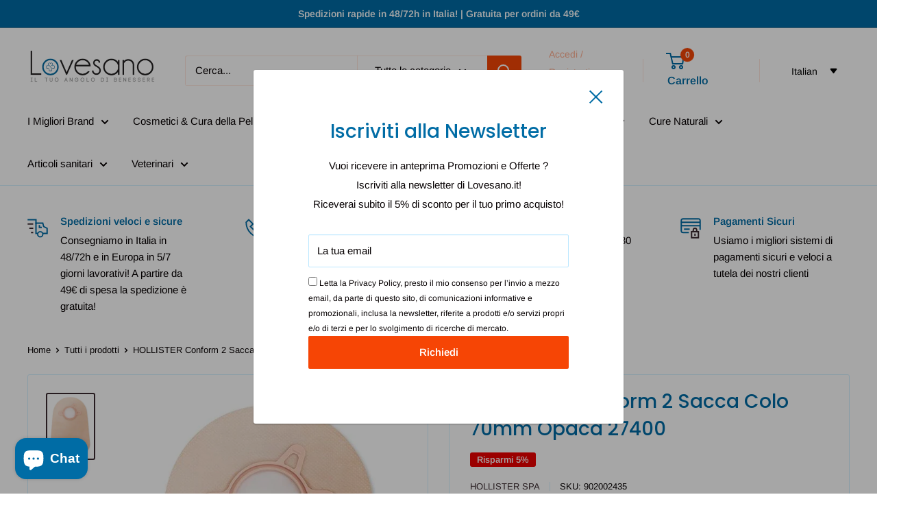

--- FILE ---
content_type: text/html; charset=utf-8
request_url: https://lovesano.it/products/hollister-conform-2-sacca-colo-70mm-opaca-27400
body_size: 73324
content:
<!doctype html>

<html class="no-js" lang="it">
  <head>
                


    <meta charset="utf-8">
    <meta name="viewport" content="width=device-width, initial-scale=1.0, height=device-height, minimum-scale=1.0, maximum-scale=1.0">
    <meta name="theme-color" content="#3a2a2f">

    <title>HOLLISTER Conform 2 Sacca Colo 70mm Opaca 27400</title><meta name="description" content="Hollister CONFORM 2 Sacche chiuse per colostomia Descrizione Dispositivo Medico CE Classe I. La sacca chiusa Conform 2 è un dispositivo medico indicato per la raccolta di feci. Sistema a due pezzi da utilizzare con le placche Conform 2. Forma anatomica, ampia capacità di contenimento e massima discrezione durante l&#39;uti"><link rel="canonical" href="https://lovesano.it/products/hollister-conform-2-sacca-colo-70mm-opaca-27400"><link rel="shortcut icon" href="//lovesano.it/cdn/shop/files/logo_png_favicon_96x96.png?v=1674069624" type="image/png"><link rel="preload" as="style" href="//lovesano.it/cdn/shop/t/12/assets/theme.css?v=32384567588036028031727361336">
    <link rel="preload" as="script" href="//lovesano.it/cdn/shop/t/12/assets/theme.js?v=1815320689903517791727357326">
    <link rel="preconnect" href="https://cdn.shopify.com">
    <link rel="preconnect" href="https://fonts.shopifycdn.com">
    <link rel="dns-prefetch" href="https://productreviews.shopifycdn.com">
    <link rel="dns-prefetch" href="https://ajax.googleapis.com">
    <link rel="dns-prefetch" href="https://maps.googleapis.com">
    <link rel="dns-prefetch" href="https://maps.gstatic.com">

    <meta property="og:type" content="product">
  <meta property="og:title" content="HOLLISTER Conform 2 Sacca Colo 70mm Opaca 27400"><meta property="og:image" content="http://lovesano.it/cdn/shop/files/hollister-spa-sacche-colostomia-default-title-hollister-conform-2-sacca-colo-70mm-opaca-27400-54429466722628.jpg?v=1705833403">
    <meta property="og:image:secure_url" content="https://lovesano.it/cdn/shop/files/hollister-spa-sacche-colostomia-default-title-hollister-conform-2-sacca-colo-70mm-opaca-27400-54429466722628.jpg?v=1705833403">
    <meta property="og:image:width" content="564">
    <meta property="og:image:height" content="800"><meta property="product:price:amount" content="42,17">
  <meta property="product:price:currency" content="EUR"><meta property="og:description" content="Hollister CONFORM 2 Sacche chiuse per colostomia Descrizione Dispositivo Medico CE Classe I. La sacca chiusa Conform 2 è un dispositivo medico indicato per la raccolta di feci. Sistema a due pezzi da utilizzare con le placche Conform 2. Forma anatomica, ampia capacità di contenimento e massima discrezione durante l&#39;uti"><meta property="og:url" content="https://lovesano.it/products/hollister-conform-2-sacca-colo-70mm-opaca-27400">
<meta property="og:site_name" content="Lovesano "><meta name="twitter:card" content="summary"><meta name="twitter:title" content="HOLLISTER Conform 2 Sacca Colo 70mm Opaca 27400">
  <meta name="twitter:description" content="Hollister CONFORM 2 Sacche chiuse per colostomia Descrizione Dispositivo Medico CE Classe I. La sacca chiusa Conform 2 è un dispositivo medico indicato per la raccolta di feci. Sistema a due pezzi da utilizzare con le placche Conform 2. Forma anatomica, ampia capacità di contenimento e massima discrezione durante l&#39;utilizzo. Pellicola laminata a 4 strati Quiet Film, anti-fruscio, anti-odore, morbida e delicata al contatto con la cute. Rivestimento in T.N.T. (tessuto non tessuto) Comfort Wear, presente su entrambi i lati o solo a contatto col corpo se trasparente, non trattiene l&#39;umidità, morbido, traspirante e si asciuga facilmente. Color pelle per maggior discrezione. Filtro AF300 al carbone attivo al 100%, superficie attiva 300 mm2 protetto da due speciali membrane in Gore, materiale permeabile ai gas, impermeabile a oli e liquidi situato nella zona apicale per consentire il pieno utilizzo della sacca,">
  <meta name="twitter:image" content="https://lovesano.it/cdn/shop/files/hollister-spa-sacche-colostomia-default-title-hollister-conform-2-sacca-colo-70mm-opaca-27400-54429466722628_600x600_crop_center.jpg?v=1705833403">
    <link rel="preload" href="//lovesano.it/cdn/fonts/poppins/poppins_n5.ad5b4b72b59a00358afc706450c864c3c8323842.woff2" as="font" type="font/woff2" crossorigin><link rel="preload" href="//lovesano.it/cdn/fonts/arimo/arimo_n4.a7efb558ca22d2002248bbe6f302a98edee38e35.woff2" as="font" type="font/woff2" crossorigin><style>
  @font-face {
  font-family: Poppins;
  font-weight: 500;
  font-style: normal;
  font-display: swap;
  src: url("//lovesano.it/cdn/fonts/poppins/poppins_n5.ad5b4b72b59a00358afc706450c864c3c8323842.woff2") format("woff2"),
       url("//lovesano.it/cdn/fonts/poppins/poppins_n5.33757fdf985af2d24b32fcd84c9a09224d4b2c39.woff") format("woff");
}

  @font-face {
  font-family: Arimo;
  font-weight: 400;
  font-style: normal;
  font-display: swap;
  src: url("//lovesano.it/cdn/fonts/arimo/arimo_n4.a7efb558ca22d2002248bbe6f302a98edee38e35.woff2") format("woff2"),
       url("//lovesano.it/cdn/fonts/arimo/arimo_n4.0da809f7d1d5ede2a73be7094ac00741efdb6387.woff") format("woff");
}

@font-face {
  font-family: Arimo;
  font-weight: 600;
  font-style: normal;
  font-display: swap;
  src: url("//lovesano.it/cdn/fonts/arimo/arimo_n6.9c18b0befd86597f319b7d7f925727d04c262b32.woff2") format("woff2"),
       url("//lovesano.it/cdn/fonts/arimo/arimo_n6.422bf6679b81a8bfb1b25d19299a53688390c2b9.woff") format("woff");
}

@font-face {
  font-family: Poppins;
  font-weight: 500;
  font-style: italic;
  font-display: swap;
  src: url("//lovesano.it/cdn/fonts/poppins/poppins_i5.6acfce842c096080e34792078ef3cb7c3aad24d4.woff2") format("woff2"),
       url("//lovesano.it/cdn/fonts/poppins/poppins_i5.a49113e4fe0ad7fd7716bd237f1602cbec299b3c.woff") format("woff");
}


  @font-face {
  font-family: Arimo;
  font-weight: 700;
  font-style: normal;
  font-display: swap;
  src: url("//lovesano.it/cdn/fonts/arimo/arimo_n7.1d2d0638e6a1228d86beb0e10006e3280ccb2d04.woff2") format("woff2"),
       url("//lovesano.it/cdn/fonts/arimo/arimo_n7.f4b9139e8eac4a17b38b8707044c20f54c3be479.woff") format("woff");
}

  @font-face {
  font-family: Arimo;
  font-weight: 400;
  font-style: italic;
  font-display: swap;
  src: url("//lovesano.it/cdn/fonts/arimo/arimo_i4.438ddb21a1b98c7230698d70dc1a21df235701b2.woff2") format("woff2"),
       url("//lovesano.it/cdn/fonts/arimo/arimo_i4.0e1908a0dc1ec32fabb5a03a0c9ee2083f82e3d7.woff") format("woff");
}

  @font-face {
  font-family: Arimo;
  font-weight: 700;
  font-style: italic;
  font-display: swap;
  src: url("//lovesano.it/cdn/fonts/arimo/arimo_i7.b9f09537c29041ec8d51f8cdb7c9b8e4f1f82cb1.woff2") format("woff2"),
       url("//lovesano.it/cdn/fonts/arimo/arimo_i7.ec659fc855f754fd0b1bd052e606bba1058f73da.woff") format("woff");
}


  :root {
    --default-text-font-size : 15px;
    --base-text-font-size    : 15px;
    --heading-font-family    : Poppins, sans-serif;
    --heading-font-weight    : 500;
    --heading-font-style     : normal;
    --text-font-family       : Arimo, sans-serif;
    --text-font-weight       : 400;
    --text-font-style        : normal;
    --text-font-bolder-weight: 600;
    --text-link-decoration   : underline;

    --text-color               : #060002;
    --text-color-rgb           : 6, 0, 2;
    --heading-color            : #006ca5;
    --border-color             : #d4f0ff;
    --border-color-rgb         : 212, 240, 255;
    --form-border-color        : #bbe7ff;
    --accent-color             : #3a2a2f;
    --accent-color-rgb         : 58, 42, 47;
    --link-color               : #ff6128;
    --link-color-hover         : #da3a00;
    --background               : #ffffff;
    --secondary-background     : #ffffff;
    --secondary-background-rgb : 255, 255, 255;
    --accent-background        : rgba(58, 42, 47, 0.08);

    --input-background: #ffffff;

    --error-color       : #f71b1b;
    --error-background  : rgba(247, 27, 27, 0.07);
    --success-color     : #48b448;
    --success-background: rgba(72, 180, 72, 0.11);

    --primary-button-background      : #f64505;
    --primary-button-background-rgb  : 246, 69, 5;
    --primary-button-text-color      : #ffffff;
    --secondary-button-background    : #006ca5;
    --secondary-button-background-rgb: 0, 108, 165;
    --secondary-button-text-color    : #ffffff;

    --header-background      : #ffffff;
    --header-text-color      : #006ca5;
    --header-light-text-color: #ffad8f;
    --header-border-color    : rgba(255, 173, 143, 0.3);
    --header-accent-color    : #f64505;

    --footer-background-color:    #006ca5;
    --footer-heading-text-color:  #ffffff;
    --footer-body-text-color:     #eefbfe;
    --footer-body-text-color-rgb: 238, 251, 254;
    --footer-accent-color:        #f64505;
    --footer-accent-color-rgb:    246, 69, 5;
    --footer-border:              none;
    
    --flickity-arrow-color: #6eccff;--product-on-sale-accent           : #ee0000;
    --product-on-sale-accent-rgb       : 238, 0, 0;
    --product-on-sale-color            : #ffffff;
    --product-in-stock-color           : #008a00;
    --product-low-stock-color          : #ee0000;
    --product-sold-out-color           : #d1d1d4;
    --product-custom-label-1-background: #ff6128;
    --product-custom-label-1-color     : #ffffff;
    --product-custom-label-2-background: #a95ebe;
    --product-custom-label-2-color     : #ffffff;
    --product-review-star-color        : #ffb647;

    --mobile-container-gutter : 20px;
    --desktop-container-gutter: 40px;

    /* Shopify related variables */
    --payment-terms-background-color: #ffffff;
  }
</style>

<script>
  // IE11 does not have support for CSS variables, so we have to polyfill them
  if (!(((window || {}).CSS || {}).supports && window.CSS.supports('(--a: 0)'))) {
    const script = document.createElement('script');
    script.type = 'text/javascript';
    script.src = 'https://cdn.jsdelivr.net/npm/css-vars-ponyfill@2';
    script.onload = function() {
      cssVars({});
    };

    document.getElementsByTagName('head')[0].appendChild(script);
  }
</script>


    <script>window.performance && window.performance.mark && window.performance.mark('shopify.content_for_header.start');</script><meta name="facebook-domain-verification" content="pibx9e4igi5tnia350fvlgsadwztcw">
<meta name="facebook-domain-verification" content="nowf43yvf9s194rw2rikgvd044fmsk">
<meta name="google-site-verification" content="CsC6t4iGKCSQhWqVdGWsfbsF_VwDS33Mqz4DHp4hNKs">
<meta id="shopify-digital-wallet" name="shopify-digital-wallet" content="/50674598087/digital_wallets/dialog">
<meta name="shopify-checkout-api-token" content="e46412e3fccbee2d0e8727eb8754135b">
<meta id="in-context-paypal-metadata" data-shop-id="50674598087" data-venmo-supported="false" data-environment="production" data-locale="it_IT" data-paypal-v4="true" data-currency="EUR">
<link rel="alternate" hreflang="x-default" href="https://lovesano.it/products/hollister-conform-2-sacca-colo-70mm-opaca-27400">
<link rel="alternate" hreflang="fr" href="https://lovesano.it/fr/products/hollister-conform-2-sacca-colo-70mm-opaca-27400">
<link rel="alternate" hreflang="es" href="https://lovesano.it/es/products/hollister-conform-2-sacca-colo-70mm-opaca-27400">
<link rel="alternate" hreflang="de" href="https://lovesano.it/de/products/hollister-conform-2-sacca-colo-70mm-opaca-27400">
<link rel="alternate" hreflang="en" href="https://lovesano.it/en/products/hollister-conform-2-sacca-colo-70mm-opaca-27400">
<link rel="alternate" hreflang="pt" href="https://lovesano.it/pt/products/hollister-conform-2-sacca-colo-70mm-opaca-27400">
<link rel="alternate" hreflang="ru" href="https://lovesano.it/ru/products/hollister-conform-2-sacca-colo-70mm-opaca-27400">
<link rel="alternate" hreflang="sk" href="https://lovesano.it/sk/products/hollister-conform-2-sacca-colo-70mm-opaca-27400">
<link rel="alternate" hreflang="sl" href="https://lovesano.it/sl/products/hollister-conform-2-sacca-colo-70mm-opaca-27400">
<link rel="alternate" hreflang="tr" href="https://lovesano.it/tr/products/hollister-conform-2-sacca-colo-70mm-opaca-27400">
<link rel="alternate" hreflang="pl" href="https://lovesano.it/pl/products/hollister-conform-2-sacca-colo-70mm-opaca-27400">
<link rel="alternate" hreflang="uk" href="https://lovesano.it/uk/products/hollister-conform-2-sacca-colo-70mm-opaca-27400">
<link rel="alternate" hreflang="bn" href="https://lovesano.it/bn/products/hollister-conform-2-sacca-colo-70mm-opaca-27400">
<link rel="alternate" type="application/json+oembed" href="https://lovesano.it/products/hollister-conform-2-sacca-colo-70mm-opaca-27400.oembed">
<script async="async" src="/checkouts/internal/preloads.js?locale=it-IT"></script>
<script id="shopify-features" type="application/json">{"accessToken":"e46412e3fccbee2d0e8727eb8754135b","betas":["rich-media-storefront-analytics"],"domain":"lovesano.it","predictiveSearch":true,"shopId":50674598087,"locale":"it"}</script>
<script>var Shopify = Shopify || {};
Shopify.shop = "lovesanocosmetics.myshopify.com";
Shopify.locale = "it";
Shopify.currency = {"active":"EUR","rate":"1.0"};
Shopify.country = "IT";
Shopify.theme = {"name":"Copy of Updated copy of 2024 - Updated Warehouse","id":172175229252,"schema_name":"Warehouse","schema_version":"6.2.0","theme_store_id":871,"role":"main"};
Shopify.theme.handle = "null";
Shopify.theme.style = {"id":null,"handle":null};
Shopify.cdnHost = "lovesano.it/cdn";
Shopify.routes = Shopify.routes || {};
Shopify.routes.root = "/";</script>
<script type="module">!function(o){(o.Shopify=o.Shopify||{}).modules=!0}(window);</script>
<script>!function(o){function n(){var o=[];function n(){o.push(Array.prototype.slice.apply(arguments))}return n.q=o,n}var t=o.Shopify=o.Shopify||{};t.loadFeatures=n(),t.autoloadFeatures=n()}(window);</script>
<script id="shop-js-analytics" type="application/json">{"pageType":"product"}</script>
<script defer="defer" async type="module" src="//lovesano.it/cdn/shopifycloud/shop-js/modules/v2/client.init-shop-cart-sync_hYRHlZMr.it.esm.js"></script>
<script defer="defer" async type="module" src="//lovesano.it/cdn/shopifycloud/shop-js/modules/v2/chunk.common_gSsQenD3.esm.js"></script>
<script type="module">
  await import("//lovesano.it/cdn/shopifycloud/shop-js/modules/v2/client.init-shop-cart-sync_hYRHlZMr.it.esm.js");
await import("//lovesano.it/cdn/shopifycloud/shop-js/modules/v2/chunk.common_gSsQenD3.esm.js");

  window.Shopify.SignInWithShop?.initShopCartSync?.({"fedCMEnabled":true,"windoidEnabled":true});

</script>
<script>(function() {
  var isLoaded = false;
  function asyncLoad() {
    if (isLoaded) return;
    isLoaded = true;
    var urls = ["https:\/\/cdn.grw.reputon.com\/assets\/widget.js?shop=lovesanocosmetics.myshopify.com","https:\/\/ecommplugins-scripts.trustpilot.com\/v2.1\/js\/header.min.js?settings=eyJrZXkiOiJLQUhsU2NpRHA3bVEwU0M2IiwicyI6InNrdSJ9\u0026shop=lovesanocosmetics.myshopify.com","https:\/\/ecommplugins-trustboxsettings.trustpilot.com\/lovesanocosmetics.myshopify.com.js?settings=1723115421892\u0026shop=lovesanocosmetics.myshopify.com","https:\/\/widget.trustpilot.com\/bootstrap\/v5\/tp.widget.sync.bootstrap.min.js?shop=lovesanocosmetics.myshopify.com","https:\/\/cdn.shopify.com\/s\/files\/1\/0506\/7459\/8087\/t\/3\/assets\/codisto.js?v=1686680414\u0026shop=lovesanocosmetics.myshopify.com","https:\/\/cdn.shopify.com\/s\/files\/1\/0506\/7459\/8087\/t\/3\/assets\/tipo.booking.init.js?shop=lovesanocosmetics.myshopify.com"];
    for (var i = 0; i < urls.length; i++) {
      var s = document.createElement('script');
      s.type = 'text/javascript';
      s.async = true;
      s.src = urls[i];
      var x = document.getElementsByTagName('script')[0];
      x.parentNode.insertBefore(s, x);
    }
  };
  if(window.attachEvent) {
    window.attachEvent('onload', asyncLoad);
  } else {
    window.addEventListener('load', asyncLoad, false);
  }
})();</script>
<script id="__st">var __st={"a":50674598087,"offset":3600,"reqid":"b800f758-7723-497e-a11a-fcbaa48c5ed9-1762817007","pageurl":"lovesano.it\/products\/hollister-conform-2-sacca-colo-70mm-opaca-27400","u":"e6f76e8dba26","p":"product","rtyp":"product","rid":8502972416324};</script>
<script>window.ShopifyPaypalV4VisibilityTracking = true;</script>
<script id="captcha-bootstrap">!function(){'use strict';const t='contact',e='account',n='new_comment',o=[[t,t],['blogs',n],['comments',n],[t,'customer']],c=[[e,'customer_login'],[e,'guest_login'],[e,'recover_customer_password'],[e,'create_customer']],r=t=>t.map((([t,e])=>`form[action*='/${t}']:not([data-nocaptcha='true']) input[name='form_type'][value='${e}']`)).join(','),a=t=>()=>t?[...document.querySelectorAll(t)].map((t=>t.form)):[];function s(){const t=[...o],e=r(t);return a(e)}const i='password',u='form_key',d=['recaptcha-v3-token','g-recaptcha-response','h-captcha-response',i],f=()=>{try{return window.sessionStorage}catch{return}},m='__shopify_v',_=t=>t.elements[u];function p(t,e,n=!1){try{const o=window.sessionStorage,c=JSON.parse(o.getItem(e)),{data:r}=function(t){const{data:e,action:n}=t;return t[m]||n?{data:e,action:n}:{data:t,action:n}}(c);for(const[e,n]of Object.entries(r))t.elements[e]&&(t.elements[e].value=n);n&&o.removeItem(e)}catch(o){console.error('form repopulation failed',{error:o})}}const l='form_type',E='cptcha';function T(t){t.dataset[E]=!0}const w=window,h=w.document,L='Shopify',v='ce_forms',y='captcha';let A=!1;((t,e)=>{const n=(g='f06e6c50-85a8-45c8-87d0-21a2b65856fe',I='https://cdn.shopify.com/shopifycloud/storefront-forms-hcaptcha/ce_storefront_forms_captcha_hcaptcha.v1.5.2.iife.js',D={infoText:'Protetto da hCaptcha',privacyText:'Privacy',termsText:'Termini'},(t,e,n)=>{const o=w[L][v],c=o.bindForm;if(c)return c(t,g,e,D).then(n);var r;o.q.push([[t,g,e,D],n]),r=I,A||(h.body.append(Object.assign(h.createElement('script'),{id:'captcha-provider',async:!0,src:r})),A=!0)});var g,I,D;w[L]=w[L]||{},w[L][v]=w[L][v]||{},w[L][v].q=[],w[L][y]=w[L][y]||{},w[L][y].protect=function(t,e){n(t,void 0,e),T(t)},Object.freeze(w[L][y]),function(t,e,n,w,h,L){const[v,y,A,g]=function(t,e,n){const i=e?o:[],u=t?c:[],d=[...i,...u],f=r(d),m=r(i),_=r(d.filter((([t,e])=>n.includes(e))));return[a(f),a(m),a(_),s()]}(w,h,L),I=t=>{const e=t.target;return e instanceof HTMLFormElement?e:e&&e.form},D=t=>v().includes(t);t.addEventListener('submit',(t=>{const e=I(t);if(!e)return;const n=D(e)&&!e.dataset.hcaptchaBound&&!e.dataset.recaptchaBound,o=_(e),c=g().includes(e)&&(!o||!o.value);(n||c)&&t.preventDefault(),c&&!n&&(function(t){try{if(!f())return;!function(t){const e=f();if(!e)return;const n=_(t);if(!n)return;const o=n.value;o&&e.removeItem(o)}(t);const e=Array.from(Array(32),(()=>Math.random().toString(36)[2])).join('');!function(t,e){_(t)||t.append(Object.assign(document.createElement('input'),{type:'hidden',name:u})),t.elements[u].value=e}(t,e),function(t,e){const n=f();if(!n)return;const o=[...t.querySelectorAll(`input[type='${i}']`)].map((({name:t})=>t)),c=[...d,...o],r={};for(const[a,s]of new FormData(t).entries())c.includes(a)||(r[a]=s);n.setItem(e,JSON.stringify({[m]:1,action:t.action,data:r}))}(t,e)}catch(e){console.error('failed to persist form',e)}}(e),e.submit())}));const S=(t,e)=>{t&&!t.dataset[E]&&(n(t,e.some((e=>e===t))),T(t))};for(const o of['focusin','change'])t.addEventListener(o,(t=>{const e=I(t);D(e)&&S(e,y())}));const B=e.get('form_key'),M=e.get(l),P=B&&M;t.addEventListener('DOMContentLoaded',(()=>{const t=y();if(P)for(const e of t)e.elements[l].value===M&&p(e,B);[...new Set([...A(),...v().filter((t=>'true'===t.dataset.shopifyCaptcha))])].forEach((e=>S(e,t)))}))}(h,new URLSearchParams(w.location.search),n,t,e,['guest_login'])})(!0,!0)}();</script>
<script integrity="sha256-52AcMU7V7pcBOXWImdc/TAGTFKeNjmkeM1Pvks/DTgc=" data-source-attribution="shopify.loadfeatures" defer="defer" src="//lovesano.it/cdn/shopifycloud/storefront/assets/storefront/load_feature-81c60534.js" crossorigin="anonymous"></script>
<script data-source-attribution="shopify.dynamic_checkout.dynamic.init">var Shopify=Shopify||{};Shopify.PaymentButton=Shopify.PaymentButton||{isStorefrontPortableWallets:!0,init:function(){window.Shopify.PaymentButton.init=function(){};var t=document.createElement("script");t.src="https://lovesano.it/cdn/shopifycloud/portable-wallets/latest/portable-wallets.it.js",t.type="module",document.head.appendChild(t)}};
</script>
<script data-source-attribution="shopify.dynamic_checkout.buyer_consent">
  function portableWalletsHideBuyerConsent(e){var t=document.getElementById("shopify-buyer-consent"),n=document.getElementById("shopify-subscription-policy-button");t&&n&&(t.classList.add("hidden"),t.setAttribute("aria-hidden","true"),n.removeEventListener("click",e))}function portableWalletsShowBuyerConsent(e){var t=document.getElementById("shopify-buyer-consent"),n=document.getElementById("shopify-subscription-policy-button");t&&n&&(t.classList.remove("hidden"),t.removeAttribute("aria-hidden"),n.addEventListener("click",e))}window.Shopify?.PaymentButton&&(window.Shopify.PaymentButton.hideBuyerConsent=portableWalletsHideBuyerConsent,window.Shopify.PaymentButton.showBuyerConsent=portableWalletsShowBuyerConsent);
</script>
<script>
  function portableWalletsCleanup(e){e&&e.src&&console.error("Failed to load portable wallets script "+e.src);var t=document.querySelectorAll("shopify-accelerated-checkout .shopify-payment-button__skeleton, shopify-accelerated-checkout-cart .wallet-cart-button__skeleton"),e=document.getElementById("shopify-buyer-consent");for(let e=0;e<t.length;e++)t[e].remove();e&&e.remove()}function portableWalletsNotLoadedAsModule(e){e instanceof ErrorEvent&&"string"==typeof e.message&&e.message.includes("import.meta")&&"string"==typeof e.filename&&e.filename.includes("portable-wallets")&&(window.removeEventListener("error",portableWalletsNotLoadedAsModule),window.Shopify.PaymentButton.failedToLoad=e,"loading"===document.readyState?document.addEventListener("DOMContentLoaded",window.Shopify.PaymentButton.init):window.Shopify.PaymentButton.init())}window.addEventListener("error",portableWalletsNotLoadedAsModule);
</script>

<script type="module" src="https://lovesano.it/cdn/shopifycloud/portable-wallets/latest/portable-wallets.it.js" onError="portableWalletsCleanup(this)" crossorigin="anonymous"></script>
<script nomodule>
  document.addEventListener("DOMContentLoaded", portableWalletsCleanup);
</script>

<link id="shopify-accelerated-checkout-styles" rel="stylesheet" media="screen" href="https://lovesano.it/cdn/shopifycloud/portable-wallets/latest/accelerated-checkout-backwards-compat.css" crossorigin="anonymous">
<style id="shopify-accelerated-checkout-cart">
        #shopify-buyer-consent {
  margin-top: 1em;
  display: inline-block;
  width: 100%;
}

#shopify-buyer-consent.hidden {
  display: none;
}

#shopify-subscription-policy-button {
  background: none;
  border: none;
  padding: 0;
  text-decoration: underline;
  font-size: inherit;
  cursor: pointer;
}

#shopify-subscription-policy-button::before {
  box-shadow: none;
}

      </style>

<script>window.performance && window.performance.mark && window.performance.mark('shopify.content_for_header.end');</script>

    <link rel="stylesheet" href="//lovesano.it/cdn/shop/t/12/assets/theme.css?v=32384567588036028031727361336">

    <script type="application/ld+json">{"@context":"http:\/\/schema.org\/","@id":"\/products\/hollister-conform-2-sacca-colo-70mm-opaca-27400#product","@type":"Product","brand":{"@type":"Brand","name":"HOLLISTER SpA"},"category":"Sacche Colostomia","description":" Hollister  CONFORM 2  Sacche chiuse per colostomia   Descrizione Dispositivo Medico CE Classe I.  La sacca chiusa Conform 2 è un dispositivo medico indicato per la raccolta di feci. Sistema a due pezzi da utilizzare con le placche Conform 2. Forma anatomica, ampia capacità di contenimento e massima discrezione durante l'utilizzo. Pellicola laminata a 4 strati Quiet Film, anti-fruscio, anti-odore, morbida e delicata al contatto con la cute. Rivestimento in T.N.T. (tessuto non tessuto) Comfort Wear, presente su entrambi i lati o solo a contatto col corpo se trasparente, non trattiene l'umidità, morbido, traspirante e si asciuga facilmente. Color pelle per maggior discrezione. Filtro AF300 al carbone attivo al 100%, superficie attiva 300 mm2 protetto da due speciali membrane in Gore, materiale permeabile ai gas, impermeabile a oli e liquidi situato nella zona apicale per consentire il pieno utilizzo della sacca, previene i rigonfiamenti, impedisce le perdite, non necessita di copri filtro. Flangia per il fissaggio alla placca in materiale polimerico plastico, con doppia sicurezza laterale, ultraflessibile per massima sicurezza. Profilo ridottissimo per una discrezione totale Flangia per cintura, elastica, ad aggancio facilitato, abbina il massimo comfort ad una maggiore sicurezza  Non sterile. Monouso. Privo di lattice, DEHP, DBP e BBP.  Durata in uso: si consiglia di tenere in sede la sacca da 12 a 48 ore.   Componenti Sacca: rivestimento ComfortWear: T.N.T. in PE Spunbound; film multistrato polimerico in EVA, PVDC e CI LDPE.  Filtro AF300: carbone attivo al 100% in viscosa incenerita + attivatori della funzione deodorante; membrane Gore in e-PTFTE interne ed esterne; capsula di protezione in EMA.  Flangia in PE.   Conservazione Conservare in luogo fresco e asciutto, lontano da fonti dirette di calore.  Validità a confezione integra: 60 mesi.   Formato Scatola da 30 pezzi e 30 coprifiltri.   \n Cod. art. \n Descrizione \n Misura flangia (mm) \n Capacità (ml) \n \n 24400 \n CONFORM 2 Opaca \n 45 \n 550 \n \n 25400 \n CONFORM 2 Opaca \n 55 \n 550 \n \n 27400 \n CONFORM 2 Opaca \n 70 \n 550 \n \n 24500 \n CONFORM 2 Trasparente \n 45 \n 550 \n \n 25500 \n CONFORM 2 Trasparente \n 55 \n 550 \n \n 27500 \n CONFORM 2 Trasparente \n 70 \n 550 \n \n 24420 \n CONFORM 2 Maxi Opaca \n 45 \n 700 \n \n 25420 \n CONFORM 2 Maxi Opaca \n 55 \n 700 \n \n 27420 \n CONFORM 2 Maxi Opaca \n 70 \n 700 \n \n 24520 \n CONFORM 2 Maxi Trasparente \n 45 \n 700 \n \n 25520 \n CONFORM 2 Maxi Trasparente \n 55 \n 700 \n \n 27520 \n CONFORM 2 Maxi Trasparente \n 70 \n 700 \n  ","gtin":"5390166035547","image":"https:\/\/lovesano.it\/cdn\/shop\/files\/hollister-spa-sacche-colostomia-default-title-hollister-conform-2-sacca-colo-70mm-opaca-27400-54429466722628.jpg?v=1705833403\u0026width=1920","name":"HOLLISTER Conform 2 Sacca Colo 70mm Opaca 27400","offers":{"@id":"\/products\/hollister-conform-2-sacca-colo-70mm-opaca-27400?variant=46600465940804#offer","@type":"Offer","availability":"http:\/\/schema.org\/InStock","price":"42.17","priceCurrency":"EUR","url":"https:\/\/lovesano.it\/products\/hollister-conform-2-sacca-colo-70mm-opaca-27400?variant=46600465940804"},"sku":"902002435","url":"https:\/\/lovesano.it\/products\/hollister-conform-2-sacca-colo-70mm-opaca-27400"}</script><script type="application/ld+json">
  {
    "@context": "https://schema.org",
    "@type": "BreadcrumbList",
    "itemListElement": [{
        "@type": "ListItem",
        "position": 1,
        "name": "Home",
        "item": "https://lovesano.it"
      },{
            "@type": "ListItem",
            "position": 2,
            "name": "HOLLISTER Conform 2 Sacca Colo 70mm Opaca 27400",
            "item": "https://lovesano.it/products/hollister-conform-2-sacca-colo-70mm-opaca-27400"
          }]
  }
</script>

    <script>
      // This allows to expose several variables to the global scope, to be used in scripts
      window.theme = {
        pageType: "product",
        cartCount: 0,
        moneyFormat: "€{{amount_with_comma_separator}}",
        moneyWithCurrencyFormat: "€{{amount_with_comma_separator}} EUR",
        currencyCodeEnabled: false,
        showDiscount: true,
        discountMode: "percentage",
        cartType: "drawer"
      };

      window.routes = {
        rootUrl: "\/",
        rootUrlWithoutSlash: '',
        cartUrl: "\/cart",
        cartAddUrl: "\/cart\/add",
        cartChangeUrl: "\/cart\/change",
        searchUrl: "\/search",
        productRecommendationsUrl: "\/recommendations\/products"
      };

      window.languages = {
        productRegularPrice: "Prezzo",
        productSalePrice: "Prezzo scontato",
        collectionOnSaleLabel: "Risparmi {{savings}}",
        productFormUnavailable: "Non disponibile",
        productFormAddToCart: "Aggiungi al carrello",
        productFormPreOrder: "Pre ordine",
        productFormSoldOut: "Esaurito",
        productAdded: "Il prodotto è stato aggiunto al carrello",
        productAddedShort: "Aggiunto!",
        shippingEstimatorNoResults: "Non abbiamo trovato nessuna tariffa di spedizione per l\u0026#39;indirizzo indicato.",
        shippingEstimatorOneResult: "Abbiamo trovato una tariffa di spedizione per l\u0026#39;indirizzo indicato:",
        shippingEstimatorMultipleResults: "Abbiamo trovato {{count}} tariffe di spedizione per l\u0026#39;indirizzo indicato:",
        shippingEstimatorErrors: "Ci sono degli errori:"
      };

      document.documentElement.className = document.documentElement.className.replace('no-js', 'js');
    </script><script src="//lovesano.it/cdn/shop/t/12/assets/theme.js?v=1815320689903517791727357326" defer></script>
    <script src="//lovesano.it/cdn/shop/t/12/assets/custom.js?v=102476495355921946141727357326" defer></script><script>
        (function () {
          window.onpageshow = function() {
            // We force re-freshing the cart content onpageshow, as most browsers will serve a cache copy when hitting the
            // back button, which cause staled data
            document.documentElement.dispatchEvent(new CustomEvent('cart:refresh', {
              bubbles: true,
              detail: {scrollToTop: false}
            }));
          };
        })();
      </script><!-- BEGIN app block: shopify://apps/complianz-gdpr-cookie-consent/blocks/bc-block/e49729f0-d37d-4e24-ac65-e0e2f472ac27 -->

    
    
    

    
    
        <script>
            var sDomain = location.host;
            (function(){
                window.thirdPartyScriptDefinition = [
                    
                ]
            })();(()=>{
                var sDomain=location.host;
                const __useGoogleConsentMode =false;
                const __whiteListForConsentMode =[];
                const __dataLayerName ='';
                (()=>{var i={z:"thirdPartyScriptDefinition",o:"Shopify",c:"analytics",d:"publish",i:"src",l:"provider",p:"type_0",y:"type_1",f:"type_2",n:"true",a:"length",r:"detail",A:"Proxy",j:"setInterval",F:"clearInterval",g:"find",X:"filter",G:"forEach",H:"splice",Z:"hasOwnProperty",M:"addEventListener",u:"includes",h:"push",_:"cookie",P:"set",O:"get",s:"gtag",D:"ad_storage",I:"ad_user_data",T:"ad_personalization",b:"analytics_storage",x:"functionality_storage",C:"personalization_storage",L:"security_storage",R:"wait_for_update",k:"consent",U:"default",q:"ads_data_redaction",B:"google_consent_mode",J:"dataLayer",e:"granted",t:"denied",Q:"update",V:"GDPR_LC:userConsentSetting",W:1500,m:null},o={[i.D]:i.t,[i.I]:i.t,[i.T]:i.t,[i.b]:i.t,[i.x]:i.t,[i.C]:i.t,[i.L]:i.t,[i.R]:i.W};((a,l,t,f,p=[],c=t.J)=>{let y=function(r,e){return!!r[t.g](n=>!!n&&!!e&&n[t.i]&&e[t.i]&&n[t.i]===e[t.i]&&n[t._]===e[t._])},g=r=>f?!!p[t.g](e=>{if(typeof r[t.i]=="string")return r[t.i][t.u](e);if(typeof r[t.l]=="string")return r[t.l][t.u](e)}):!1,u=function(r){let e=[];for(let s=0;s<r[t.a];s++)r[s]||e[t.h](s);let n=r[t.a]-e[t.a];return e[t.G](s=>r[t.H](s,1)),n},d=[],h={[t.P]:(r,e,n,s)=>{let _=u(r);return e===t.a?r[t.a]=_:n!=null&&(y(r,n)||g(n)||(d[e]=n)),!0},[t.O]:(r,e)=>r[e]};if(a[t.z]=new a[t.A](d,h),f){a[c]=a[c]||[],a[t.s]=function(...n){a[c][t.h](n)},a[t.s](t.k,t.U,{...o}),a[t.s](t.P,t.q,!0);let r=a[t.j](()=>{!!a[t.o]&&!!a[t.o][t.c]&&!!a[t.o][t.c][t.d]&&(a[t.F](r),a[t.o][t.c][t.d](t.B,{...o}))},5),e=n=>{Date.now()-t.m<50||(t.m=Date.now(),o[t.D]=n[t.r][t.f][t.n]?t.e:t.t,o[t.I]=n[t.r][t.f][t.n]?t.e:t.t,o[t.T]=n[t.r][t.f][t.n]?t.e:t.t,o[t.b]=n[t.r][t.y][t.n]?t.e:t.t,o[t.x]=n[t.r][t.p][t.n]?t.e:t.t,o[t.C]=n[t.r][t.y][t.n]?t.e:t.t,o[t.L]=n[t.r][t.p][t.n]?t.e:t.t,a[t.s](t.k,t.Q,{...o}))};l[t.M](t.V,e)}})(window,document,i,__useGoogleConsentMode,__whiteListForConsentMode,__dataLayerName);})();
                const definitions = [];
                definitions.length > 0 && window.thirdPartyScriptDefinition.push(...definitions);
                window.BC_JSON_ObjectBypass={"__cfduid":{"description":"The _cfduid cookie helps Cloudflare detect malicious visitors to our Customers’ websites and minimizes blocking legitimate users.","path":"\/","domain":"","provider":"Cloudflare","type":"type_0","expires":"2592000","recommendation":"0","editable":"false","deletable":"false","set":"0","name":"__cfduid","uuid":"_ca5c65e4_f1ca_4d12_96a3_4adb0249180f"},"_ab":{"description":"Used in connection with access to admin.","path":"\/","domain":"","provider":"Shopify","deletable":"false","expires":"86400","type":"type_0","recommendation":"0","editable":"false","set":"0","name":"_ab","uuid":"_9123a5ec_f6a2_4f1c_b94c_d960823712ed"},"_bc_c_set":{"description":"Used in connection with GDPR legal Cookie. Test 42!","path":"\/","domain":"","provider":"GDPR Legal Cookie","type":"type_0","expires":"5184000","recommendation":"0","editable":"false","deletable":"false","set":"0","optIn":true,"live":"1","ShopifyMinConsent":false,"name":"_bc_c_set","storefrontLanguage":"deutsch","backendLanguage":"deutsch","autoUpdate":true,"uuid":"_38a75c61_cf3c_4c30_b4a0_115efeb8ac79"},"_landing_page":{"description":"Track landing pages.","path":"\/","domain":"","provider":"Shopify","expires":"1209600","recommendation":"1","set":"1","editable":"true","deletable":"false","type":"type_1","name":"_landing_page","uuid":"_5f1e2376_8527_409b_8ff1_33eccafe659e"},"_orig_referrer":{"description":"Used in connection with shopping cart.","path":"\/","domain":"","provider":"Shopify","expires":"1209600","recommendation":"1","set":"1","editable":"true","deletable":"false","type":"type_1","name":"_orig_referrer","uuid":"_0b1ecfff_66d7_440a_8b77_371928637d48"},"_secure_session_id":{"description":"Used in connection with navigation through a storefront.","path":"\/","domain":"","provider":"Shopify","deletable":"false","expires":"2592000","type":"type_0","recommendation":"0","editable":"false","set":"0","name":"_secure_session_id","uuid":"_bd816ca9_d998_41a5_b130_ed6b0e2a95d8"},"_shopify_country":{"description":"Used in connection with checkout.","path":"\/","domain":"","provider":"Shopify","deletable":"false","expires":"31536000","type":"type_0","recommendation":"0","editable":"false","set":"0","name":"_shopify_country","uuid":"_a58cda52_a92b_41ae_b872_ae9aa6e12e17"},"_shopify_d":{"description":"Shopify analytics.","path":"\/","domain":"","provider":"Shopify","deletable":"false","expires":"1209600","type":"type_1","recommendation":"1","editable":"true","set":"1","name":"_shopify_d","uuid":"_10714bd1_dcb1_4d3d_a8f8_09cdc6a2f25b"},"_shopify_evids":{"description":"Shopify analytics.","path":"\/","domain":"","provider":"Shopify","deletable":"false","expires":"0","type":"type_1","recommendation":"1","editable":"true","set":"1","name":"_shopify_evids","uuid":"_059e585d_d907_42e4_b610_d6ea77cb3c9c"},"_shopify_fs":{"description":"Shopify analytics.","path":"\/","domain":"","provider":"Shopify","deletable":"false","expires":"1209600","type":"type_1","recommendation":"1","editable":"true","set":"1","name":"_shopify_fs","uuid":"_0baf4671_4f2d_43f1_8ac6_3236ba96c00d"},"_shopify_ga":{"description":"Shopify and Google Analytics.","path":"\/","domain":"","provider":"Shopify","deletable":"false","expires":"0","type":"type_1","recommendation":"1","editable":"true","set":"1","name":"_shopify_ga","uuid":"_3d78b895_4235_48a0_9166_18c80443e4cf"},"_shopify_m":{"description":"Used for managing customer privacy settings.","path":"\/","domain":"","provider":"Shopify","deletable":"false","expires":"31536000","type":"type_0","recommendation":"0","editable":"false","set":"0","name":"_shopify_m","uuid":"_476fc32f_e777_421e_8fbd_7cc48d014876"},"_shopify_s":{"description":"Shopify analytics.","path":"\/","domain":"","provider":"Shopify","deletable":"false","expires":"1800","type":"type_1","recommendation":"1","editable":"true","set":"1","name":"_shopify_s","uuid":"_bafb6a3a_074d_4c2c_9ba1_2b9fe2ab3413"},"_shopify_sa_p":{"description":"Shopify analytics relating to marketing \u0026 referrals.","path":"\/","domain":"","provider":"Shopify","deletable":"false","expires":"1800","type":"type_1","recommendation":"1","editable":"true","set":"1","name":"_shopify_sa_p","uuid":"_6898beeb_deb3_4bd4_b029_63897765d3e3"},"_shopify_sa_t":{"description":"Shopify analytics relating to marketing \u0026 referrals.","path":"\/","domain":"","provider":"Shopify","deletable":"false","expires":"1800","type":"type_1","recommendation":"1","editable":"true","set":"1","name":"_shopify_sa_t","uuid":"_80c0118b_bb4b_4784_b165_4360d462347d"},"_shopify_tm":{"description":"Used for managing customer privacy settings.","path":"\/","domain":"","provider":"Shopify","deletable":"false","expires":"31536000","type":"type_0","recommendation":"0","editable":"false","set":"0","name":"_shopify_tm","uuid":"_9b5cd9e2_744e_48b0_b702_9f8f69369bea"},"_shopify_tw":{"description":"Used for managing customer privacy settings.","path":"\/","domain":"","provider":"Shopify","deletable":"false","expires":"31536000","type":"type_0","recommendation":"0","editable":"false","set":"0","name":"_shopify_tw","uuid":"_bf84b1e6_c696_4603_8864_87d7885e83bb"},"_shopify_y":{"description":"Shopify analytics.","path":"\/","domain":"","provider":"Shopify","deletable":"false","expires":"31536000","type":"type_1","recommendation":"1","editable":"true","set":"1","name":"_shopify_y","uuid":"_8a5f86e8_63b2_496e_bf73_87ad28bf73bf"},"_storefront_u":{"description":"Used to facilitate updating customer account information.","path":"\/","domain":"","provider":"Shopify","deletable":"false","expires":"31536000","type":"type_0","recommendation":"0","editable":"false","set":"0","name":"_storefront_u","uuid":"_b904a806_ce01_41ce_814a_bc8b00d85902"},"_tracking_consent":{"description":"For Shopify User Consent Tracking.","path":"\/","domain":"","provider":"Shopify","deletable":"false","expires":"31536000","type":"type_0","recommendation":"0","editable":"false","set":"0","name":"_tracking_consent","uuid":"_a6d0b1ee_baa0_44dd_a18b_b497405a656a"},"_y":{"description":"Shopify analytics.","path":"\/","domain":"","provider":"Shopify","deletable":"false","expires":"31536000","type":"type_1","recommendation":"1","editable":"true","set":"1","name":"_y","uuid":"_9dc3e779_8c97_4e77_b9d7_fe89e030d3cc"},"c":{"description":"Used in connection with shopping cart.","path":"\/","domain":"","provider":"Shopify","deletable":"false","expires":"31536000","type":"type_0","recommendation":"0","editable":"false","set":"0","name":"c","uuid":"_1a02d811_091f_483a_8a4a_13348e053f11"},"cart":{"description":"Used in connection with shopping cart.","path":"\/","domain":"","provider":"Shopify","deletable":"false","expires":"1209600","type":"type_0","recommendation":"0","editable":"false","set":"0","name":"cart","uuid":"_76ad25c6_c835_49f3_9e81_827d0d192360"},"cart_currency":{"description":"Used in connection with cart and checkout.","path":"\/","domain":"","provider":"Shopify","deletable":"false","expires":"31536000","type":"type_0","recommendation":"0","editable":"false","set":"0","name":"cart_currency","uuid":"_f8f9f954_fa1c_4d1d_882f_0df383d1ed77"},"cart_sig":{"description":"Used in connection with cart and checkout.","path":"\/","domain":"","provider":"Shopify","deletable":"false","expires":"1209600","type":"type_0","recommendation":"0","editable":"false","set":"0","name":"cart_sig","uuid":"_699f18ab_e412_41f8_9a8e_12ff0b6bdefb"},"cart_ts":{"description":"Used in connection with cart and checkout.","path":"\/","domain":"","provider":"Shopify","deletable":"false","expires":"1209600","type":"type_0","recommendation":"0","editable":"false","set":"0","name":"cart_ts","uuid":"_4e62cfa3_a299_4ad8_8f48_59565e214d5b"},"cart_ver":{"description":"Used in connection with cart and checkout.","path":"\/","domain":"","provider":"Shopify","deletable":"false","expires":"1209600","type":"type_0","recommendation":"0","editable":"false","set":"0","name":"cart_ver","uuid":"_1d16e798_afe2_434b_a841_02de5556685e"},"checkout":{"description":"Used in connection with cart and checkout.","path":"\/","domain":"","provider":"Shopify","deletable":"false","expires":"2592000","type":"type_0","recommendation":"0","editable":"false","set":"0","name":"checkout","uuid":"_b064999b_0daf_4f33_8dfa_ca25cc0bfb57"},"checkout_session_lookup":{"description":"Used in connection with cart and checkout.","path":"\/","domain":"","provider":"Shopify","deletable":"false","expires":"2592000","type":"type_0","recommendation":"0","editable":"false","set":"0","name":"checkout_session_lookup","uuid":"_eed7eab1_ec11_4a58_b27f_d87e26f10b90"},"checkout_session_token_\u003c\u003cid\u003e\u003e":{"description":"Used in connection with cart and checkout.","path":"\/","domain":"","provider":"Shopify","deletable":"false","expires":"2592000","type":"type_0","recommendation":"0","editable":"false","set":"0","name":"checkout_session_token_\u003c\u003cid\u003e\u003e","uuid":"_0bb04123_2521_4544_af9f_40c9320b88a4"},"checkout_token":{"description":"Used in connection with cart and checkout.","path":"\/","domain":"","provider":"Shopify","deletable":"false","expires":"31536000","type":"type_0","recommendation":"0","editable":"false","set":"0","name":"checkout_token","uuid":"_3f655828_f5ce_4bbd_a0c2_0e717a3b53cd"},"customer_auth_provider":{"description":"Shopify Analytics.","path":"\/","domain":"","provider":"Shopify","deletable":"false","expires":"0","type":"type_1","recommendation":"1","editable":"true","set":"1","name":"customer_auth_provider","uuid":"_bac14abb_67a3_4158_adf3_9f09dac80f92"},"customer_auth_session_created_at":{"description":"Shopify Analytics.","path":"\/","domain":"","provider":"Shopify","deletable":"false","expires":"0","type":"type_1","recommendation":"1","editable":"true","set":"1","name":"customer_auth_session_created_at","uuid":"_4cf38026_9cfc_4577_a8d6_8a7e6e71720d"},"dynamic_checkout_shown_on_cart":{"description":"Used in connection with checkout.","path":"\/","domain":"","provider":"Shopify","deletable":"false","expires":"1800","type":"type_0","recommendation":"0","editable":"false","set":"0","name":"dynamic_checkout_shown_on_cart","uuid":"_972c5c1f_e209_4357_ba01_602905672c3e"},"identity-state":{"description":"Used in connection with customer authentication","path":"\/","domain":"","provider":"Shopify","deletable":"false","expires":"3600","type":"type_0","recommendation":"0","editable":"false","set":"0","name":"identity-state","uuid":"_deb23aae_c6e5_4bef_996a_9f966fe2111c"},"identity-state-\u003c\u003cid\u003e\u003e":{"description":"Used in connection with customer authentication","path":"\/","domain":"","provider":"Shopify","deletable":"false","expires":"3600","type":"type_0","recommendation":"0","editable":"false","set":"0","name":"identity-state-\u003c\u003cid\u003e\u003e","uuid":"_7e312a04_50f8_46ce_a5fb_d5b1084b4e5d"},"identity_customer_account_number":{"description":"Used in connection with customer authentication","path":"\/","domain":"","provider":"Shopify","deletable":"false","expires":"7776000","type":"type_0","recommendation":"0","editable":"false","set":"0","name":"identity_customer_account_number","uuid":"_895836a5_30b4_4bc7_bd6f_6a6f6ca55aad"},"keep_alive":{"description":"Used in connection with buyer localization.","path":"\/","domain":"","provider":"Shopify","deletable":"false","expires":"1209600","type":"type_0","recommendation":"0","editable":"false","set":"0","name":"keep_alive","uuid":"_ecd13366_1755_4ff6_a06b_0ee0d7dbc00a"},"master_device_id":{"description":"Used in connection with merchant login.","path":"\/","domain":"","provider":"Shopify","deletable":"false","expires":"63072000","type":"type_0","recommendation":"0","editable":"false","set":"0","name":"master_device_id","uuid":"_6b3cd224_cbfb_4864_b2c4_53bbd1f35a3d"},"previous_step":{"description":"Used in connection with checkout.","path":"\/","domain":"","provider":"Shopify","deletable":"false","expires":"31536000","type":"type_0","recommendation":"0","editable":"false","set":"0","name":"previous_step","uuid":"_c34cf953_e1d7_4ed0_a831_0909ed098b29"},"remember_me":{"description":"Used in connection with checkout.","path":"\/","domain":"","provider":"Shopify","deletable":"false","expires":"31536000","type":"type_0","recommendation":"0","editable":"false","set":"0","name":"remember_me","uuid":"_cd02063c_a62f_4fdc_8372_dc086db4b7a8"},"secure_customer_sig":{"description":"Used in connection with customer login.","path":"\/","domain":"","provider":"Shopify","deletable":"false","expires":"31536000","type":"type_0","recommendation":"0","editable":"false","set":"0","name":"secure_customer_sig","uuid":"_fe2577b7_8db4_4df4_9ccc_c33df31be4b4"},"shopify_pay":{"description":"Used in connection with checkout.","path":"\/","domain":"","provider":"Shopify","deletable":"false","expires":"31536000","type":"type_0","recommendation":"0","editable":"false","set":"0","name":"shopify_pay","uuid":"_21187b87_bf06_4ee5_bd47_648a8ec3ab40"},"shopify_pay_redirect":{"description":"Used in connection with checkout.","path":"\/","domain":"","provider":"Shopify","deletable":"false","expires":"31536000","type":"type_0","recommendation":"0","editable":"false","set":"0","name":"shopify_pay_redirect","uuid":"_5c71749f_f665_46ff_b107_0d243bd7f9cf"},"source_name":{"description":"Used in combination with mobile apps to provide custom checkout behavior, when viewing a store from within a compatible mobile app.","path":"\/","domain":"","provider":"Shopify","deletable":"false","expires":"0","type":"type_0","recommendation":"0","editable":"false","set":"0","name":"source_name","uuid":"_8b511e52_44c4_49ec_8c2d_73cd1d003d43"},"storefront_digest":{"description":"Used in connection with customer login.","path":"\/","domain":"","provider":"Shopify","deletable":"false","expires":"31536000","type":"type_0","recommendation":"0","editable":"false","set":"0","name":"storefront_digest","uuid":"_32e4bea3_d06c_4716_912c_341dc0bb5f20"},"tracked_start_checkout":{"description":"Shopify analytics relating to checkout.","path":"\/","domain":"","provider":"Shopify","expires":"1800","recommendation":"1","set":"1","editable":"true","deletable":"false","type":"type_1","name":"tracked_start_checkout","uuid":"_0d13bd88_dba0_459d_a849_3411863eba5e"}};
                const permanentDomain = 'lovesanocosmetics.myshopify.com';
                window.BC_GDPR_2ce3a13160348f524c8cc9={'google':[],'_bc_c_set':'customScript','customScriptsSRC':[]};
                var GDPR_LC_versionNr=202401311200;var GDPR_LC_ZLoad=function(){var defaultDefinition=[
                    // { "src": "facebook", "cookie": "fr", "provider": "facebook.com", "description": "", "expires": 7776000, "domain": "facebook.com", "declaration": 1, "group": "facebook" }, { "src": "facebook", "cookie": "_fbp", "provider": sDomain, "description": "", "expires": 7776000, "domain": sDomain, "declaration": 1, "group": "facebook" }, { "src": "google-analytics.com", "cookie": "_ga", "provider": sDomain, "description": "", "expires": 63072000, "domain": sDomain, "declaration": 1, "group": "google" }, { "src": "googletagmanager.com", "cookie": "_ga", "provider": sDomain, "description": "", "expires": 63072000, "domain": sDomain, "declaration": 1, "group": "google" }, { "src": "googletagmanager.com", "cookie": "_gid", "provider": sDomain, "description": "", "expires": 86400, "domain": sDomain, "declaration": 1, "group": "google" }, { "src": "googletagmanager.com", "cookie": "_gat", "provider": sDomain, "description": "", "expires": 86400, "domain": sDomain, "declaration": 1, "group": "google" }, { "src": "googleadservices.com", "cookie": "IDE", "provider": sDomain, "description": "", "expires": 63072000, "domain": sDomain, "declaration": 2, "group": "google Ads" }
                ]; if (window.thirdPartyScriptDefinition ===undefined) { window.thirdPartyScriptDefinition=[]; defaultDefinition.forEach(function (value) { window.thirdPartyScriptDefinition.push(value) }) } else { var exist=false; defaultDefinition.forEach(function (script) { window.thirdPartyScriptDefinition.forEach(function (value) { if (value.src ===script.src && value.cookie ===script.cookie) { exist=true } }); if (!exist) { window.thirdPartyScriptDefinition.push(script) } }) } (function polyfill(){if (!Array.from) { Array.from=(function(){var toStr=Object.prototype.toString; var isCallable=function (fn) { return typeof fn ==='function' || toStr.call(fn) ==='[object Function]' }; var toInteger=function (value) { var number=Number(value); if (isNaN(number)) { return 0 } if (number ===0 || !isFinite(number)) { return number } return (number > 0 ? 1 : -1) * Math.floor(Math.abs(number)) }; var maxSafeInteger=Math.pow(2, 53) - 1; var toLength=function (value) { var len=toInteger(value); return Math.min(Math.max(len, 0), maxSafeInteger) }; return function from(arrayLike) { var C=this; var items=Object(arrayLike); if (arrayLike ==null) { throw new TypeError('Array.from requires an array-like object - not null or undefined') } var mapFn=arguments.length > 1 ? arguments[1] : void undefined; var T; if (typeof mapFn !=='undefined') { if (!isCallable(mapFn)) { throw new TypeError('Array.from: when provided, the second argument must be a function') } if (arguments.length > 2) { T=arguments[2] } } var len=toLength(items.length); var A=isCallable(C) ? Object(new C(len)) : new Array(len); var k=0; var kValue; while (k < len) { kValue=items[k]; if (mapFn) { A[k]=typeof T ==='undefined' ? mapFn(kValue, k) : mapFn.call(T, kValue, k) } else { A[k]=kValue } k +=1 } A.length=len; return A } }()) } })(); var shopifyCookies={ '_s': !1, '_shopify_fs': !1, '_shopify_s': !1, '_shopify_y': !1, '_y': !1, '_shopify_sa_p': !1, '_shopify_sa_t': !1, '_shopify_uniq': !1, '_shopify_visit': !1, 'tracked_start_checkout': !1, 'bc_trekkie_fbp_custom': !1 }; function GDPR_LC_Token(){var getToken={ "tokenLength": 8, "ranToken": '', "randomize": function(){return Math.random().toString(32).substr(2) }, "generate": function(){while (this.ranToken.length <=this.tokenLength) { this.ranToken +=this.randomize() } this.ranToken=permanentDomain + Date.now() + this.ranToken; return btoa(this.ranToken) }, "get": function(){return this.generate() } }; return getToken.get() }; function getCookieValue(a) { var b=document.cookie.match('(^|;)\\s*' + a + '\\s*=\\s*([^;]+)'); return b ? b.pop() : false }; function loadCookieSettings(sessID) { return; var script=document.createElement('script'); script.src='https://cookieapp-staging.beeclever.app/get-cookie-setting?shopify_domain=permanentDomain&token=' + sessID; script.async=false; document.head.appendChild(script); script.addEventListener('load', function(){console.log('UserData loaded') }) };(function setUserCookieData(){window.GDPR_LC_Sess_ID_Name="GDPR_LC_SESS_ID"; window.GDPR_LC_Sess_ID=getCookieValue(window.GDPR_LC_Sess_ID_Name); if (window.GDPR_LC_Sess_ID) { loadCookieSettings(window.GDPR_LC_Sess_ID) } else { window.GDPR_LC_Sess_ID=GDPR_LC_Token() } })(); function setBC_GDPR_LEGAL_custom_cookies(){window['BC_GDPR_LEGAL_custom_cookies']=window['BC_GDPR_LEGAL_custom_cookies'] || {}; window['BC_GDPR_LEGAL_custom_cookies']['list']=window['BC_GDPR_LEGAL_custom_cookies']['list'] || {}; if ('GDPR_legal_cookie' in localStorage) { window['BC_GDPR_LEGAL_custom_cookies']['list']=JSON.parse(window.localStorage.getItem('GDPR_legal_cookie')) } };setBC_GDPR_LEGAL_custom_cookies(); (function(){var hasConsent=!1; Array.from(Object.keys(window['BC_GDPR_LEGAL_custom_cookies']['list'])).forEach(function (c) { if (shopifyCookies.hasOwnProperty(c) && window['BC_GDPR_LEGAL_custom_cookies']['list'][c].userSetting) { hasConsent=!0 } }); var wt=window.trekkie, ws=window.ShopifyAnalytics; if (!hasConsent && wt !==undefined) { wt=[], wt.integrations=wt.integrations || !0, ws=ws.lib=ws.meta=ws.meta.page={}, ws.lib.track=function(){} } })(); window.bc_tagManagerTasks={ "bc_tgm_aw": "google", "bc_tgm_gtm": "google", "bc_tgm_ua": "google", "bc_tgm_fbp": "facebook", "any": "any", "_bc_c_set": "customScript" }; var wl=whiteList=["recaptcha", "notifications.google"]; var GDPR_LC_scriptPath='gdpr-legal-cookie.beeclever.app'; if (window.GDPR_LC_Beta_activate !==undefined && window.GDPR_LC_Beta_activate) { GDPR_LC_scriptPath='cookieapp-staging.beeclever.app' } wl.push(GDPR_LC_scriptPath); var checkIsBlackListed=function (src) { setBC_GDPR_LEGAL_custom_cookies(); if (src ===null) { return null } if (!!window.TrustedScriptURL && src instanceof TrustedScriptURL) { src=src.toString() } var r=!1; for (var x=thirdPartyScriptDefinition.length - 1; x >=0; x--) { var bSrc=thirdPartyScriptDefinition[x]['src']; if (src.indexOf(bSrc) !==-1 && src.toLowerCase().indexOf('jquery') ===-1) { r=x } } wl.forEach(function (wSrc) { if (src.indexOf(wSrc) !==-1) { r=false } }); if (r !==false) { function getTCookieName(name, index) { var tCookieObject=thirdPartyScriptDefinition[index]; if (tCookieObject !==undefined) { var cookies=[]; thirdPartyScriptDefinition.forEach(function (cookie) { if (cookie['src'] ===tCookieObject['src']) { cookies.push(cookie) } }); var tCookieName=tCookieObject['cookie']; if (tCookieObject['domain'] !==document.location.host) { tCookieName=tCookieObject['cookie'] + '$%bc%$' + tCookieObject['domain'] } if (tCookieName ===name && tCookieObject['domain'] ===window['BC_GDPR_LEGAL_custom_cookies']['list'][name]['domain']) { if (window['BC_GDPR_LEGAL_custom_cookies']['list'][name]['userSetting']) { index=!1 } } cookies.forEach(function (cookie) { if (window['BC_GDPR_LEGAL_custom_cookies']['list'][cookie['cookie']] !==undefined && window['BC_GDPR_LEGAL_custom_cookies']['list'][cookie['cookie']]['userSetting']) { index=!1 } }); return index } return !1 };var cookieListKeys=Array.from(Object.keys(window['BC_GDPR_LEGAL_custom_cookies']['list'])); if (cookieListKeys.length > 0) { Array.from(Object.keys(window['BC_GDPR_LEGAL_custom_cookies']['list'])).forEach(function (cookieName) { r=getTCookieName(cookieName.toString(), r) }) } else { for (var x=thirdPartyScriptDefinition.length - 1; x >=0; x--) { var tCookie=thirdPartyScriptDefinition[x]; if (src.indexOf(tCookie['src']) !==-1) { r=tCookie['cookie'] + '$%bc%$' + tCookie['domain'] } } return r } } return r }; window.scriptElementsHidden=window.scriptElementsHidden || []; window.callbackFunc=function (elem, args) { for (var x=0; x < elem.length; x++) { if (elem[x] ===null || elem[x] ===undefined || elem[x]['nodeName'] ===undefined) { return } if (elem[x]['nodeName'].toLowerCase() =='script') { if (elem[x].hasAttribute('src')) { if (document.querySelector('[src="https://cookieapp-staging.beeclever.app/js/get-script.php"]') !==null) { elem[x]=document.createElement('script'); elem[x].setAttribute('bc_empty_script_tag', '') } var blackListed=checkIsBlackListed(elem[x].getAttribute('src')); var fName=!1; try { new Error() } catch (e) { var caller=e.stack.split('\n'); var x=0; for (; x < caller.length; x++) { caller[x]=caller[x].trim(); caller[x]=caller[x].replace('at ', ''); caller[x]=caller[x].substr(0, caller[x].indexOf(' ')); caller[x]=caller[x].replace('Array.', '') } for (; x >=0; x--) { if (caller[x] ==='ICS' && x > 0) { if (caller[x - 1] in window['BC_GDPR_LEGAL_custom_cookies']['list']) { fName=caller[x - 1] } } } } if (fName ===!1 && blackListed !==!1) { elem[x].setAttribute('type', 'javascript/blocked'); elem[x].setAttribute('cookie', blackListed) } else if (blackListed !==!0 && elem[x].getAttribute('type') ==='javascript/blocked') { elem[x].setAttribute('type', 'javascript') } if (fName) { elem[x].setAttribute("data-callerName", fName) } elem[x].setAttribute('src', elem[x].getAttribute('src')) } if (elem[x]['type'] =='javascript/blocked') { window.scriptElementsHidden.push(elem[x]); elem[x]=document.createElement('script'); elem[x].setAttribute('bc_empty_script_tag', '') } } } }; const appendChild=Element.prototype.appendChild, append=Element.prototype.append, replaceWith=Element.prototype.replaceWith, insertNode=Element.prototype.insertNode, insertBefore=Element.prototype.insertBefore; Element.prototype.appendChild=function(){const ctx=this; window.callbackFunc.call(ctx, arguments); return appendChild.apply(ctx, arguments) }; Element.prototype.append=function(){const ctx=this; window.callbackFunc.call(ctx, arguments); return append.apply(ctx, arguments) }; Element.prototype.replaceWith=function(){const ctx=this; window.callbackFunc.call(ctx, arguments); return replaceWith.apply(ctx, arguments) }; Element.prototype.insertNode=function(){const ctx=this; window.callbackFunc.call(ctx, arguments); return insertNode.apply(ctx, arguments) }; Element.prototype.insertBefore=function(){const ctx=this; window.callbackFunc.call(ctx, arguments); try { return insertBefore.apply(ctx, arguments) } catch (e) { arguments[1]=document.scripts[0]; return insertBefore.apply(ctx, arguments) } };};if (!window.msCrypto) { Array.from(document.head.querySelectorAll('[bc_empty_script_tag=""]')).forEach(function (script) { script.remove() })};if (window.GDPR_LC_ZLoad_loaded ===undefined) { GDPR_LC_ZLoad(); window.GDPR_LC_ZLoad_loaded=true}
            })();

            // window.thirdPartyScriptDefinition.push(
            //     { "src" : "analytics.js", "cookie" : "_shopify_fs", "provider" : "shopify.com", "description" : "", "expires" : 0, "domain" : sDomain, "declaration" : 1, "group" : "shopify" },
            //     { "src" : "doubleclick.net","cookie" : "_shopify_fs","provider" : "shopify.com","description" : "","expires" : 0,"domain" : sDomain,"declaration" : 1,"group" : "shopify" },
            //     { "src" : "trekkie", "cookie" : "_shopify_fs", "provider" : "shopify.com", "description" : "", "expires" : 0, "domain" : sDomain, "declaration" : 1, "group" : "shopify" },
            //     { "src" : "luckyorange", "cookie" : "_shopify_fs", "provider" : "shopify.com", "description" : "", "expires" : 0, "domain" : sDomain, "declaration" : 1, "group" : "shopify" },
            //     { "src" : "googletagmanager", "cookie" : "_gat", "provider" : "googletagmanager.com", "description" : "", "expires" : 0, "domain" : sDomain, "declaration" : 1, "group" : "googletagmanager" }
            // );

            var customCookies = {};
            function BC_GDPR_CustomScriptForShop () {
                return [
                    function testCookie () {
                        // your additional script
                    }
                    
                ];
            }

            // PRIOR BLOCKING FEATURE
            window.bc_settings_prior_blocking_enabled = false;

            /**
             * Initializes and injects CSS styles into the document to support iframe blocking.
             * Specifically, it adds styles to create a skeleton loader and to hide iframes that should be blocked.
             * The styles are added only if they haven't been added already.
             */
            function initializeStylesOfIframeBlocking() {
                // Dynamically add CSS styles
                if (!document.getElementById('bc-iframe-styles')) {
                    const style = document.createElement('style');
                    style.id = 'bc-iframe-styles';
                    style.innerHTML = `
                        .bc-iframe-skeleton {
                            position: absolute;
                            top: 0;
                            left: 0;
                            width: 100%;
                            height: 100%;
                            background: #f0f0f0;
                            display: flex;
                            align-items: center;
                            justify-content: center;

                        }

                        .bc-iframe-wrapper {
                            float: none;
                            clear: both;
                            width: 100%;
                            position: relative;
                            padding-bottom: 56.25%;
                            padding-top: 25px;
                            height: 0;
                        }

                        /* Ensure the iframe fills the container */
                        .bc-iframe-wrapper iframe {
                            position: absolute;
                            top: 0;
                            left: 0;
                            width: 100%;
                            height: 100%;
                            border: none;
                        }
                        iframe.bc-blocked {
                            display: none;
                        }
                        .bc-button {
                            background: linear-gradient(145deg, #000000, #1a1a1a);
                            color: white;
                            padding: 8px 10px;
                            border: none;
                            border-radius: 5px;
                            cursor: pointer;
                            font-size: 12px;
                            font-weight: bold;
                            box-shadow: 0 4px 6px rgba(0, 0, 0, 0.3),
                                        0 8px 10px rgba(0, 0, 0, 0.2),
                                        0 12px 20px rgba(0, 0, 0, 0.1);
                            text-shadow: 0 1px 3px rgba(0, 0, 0, 0.5);
                        }

                        .bc-button:hover {
                            background: linear-gradient(145deg, #1a1a1a, #000000);
                            box-shadow: 0 6px 8px rgba(0, 0, 0, 0.4),
                                        0 12px 14px rgba(0, 0, 0, 0.3),
                                        0 16px 24px rgba(0, 0, 0, 0.2);
                        }
                        .bc-svg {
                            width:50%;
                            height:50%;
                        }

                        @media (max-width: 767px) {
                            .bc-button  {
                                font-size: 1rem;
                            }

                            .bc-iframe-wrapper {
                                font-size: 1rem;
                            }
                            .bc-svg {
                                width:25%;
                                height:25%;
                            }
                            .bc-iframe-skeleton-text p {
                                font-size:1rem
                            }
                        }
                    `;
                    document.head.appendChild(style);
                }
            }

            /**
             * Initializes the blockable iframes and patterns used to identify them.
             * Sets up the blockable iframe categories and corresponding URL patterns that can be blocked.
             * Also converts wildcard patterns to regular expressions for matching.
             */
            const initializeBlockableIframes = () => {
                window._bc_blockable_iframes = new Map();
                window._bc_blockable_iframe_patterns = [];
                window._bc_blockable_iframes.set("preferences", [
                    {url: "google.com/recaptcha", serviceName: "Google Recaptcha"},
                    {url: "grecaptcha", serviceName: "Google Recaptcha"},
                    {url: "recaptcha.js", serviceName: "Google Recaptcha"},
                    {url: "recaptcha/api", serviceName: "Google Recaptcha"},
                    {url: "apis.google.com/js/platform.js", serviceName: "Google Recaptcha"},
                    {url: "cdn.livechatinc.com/tracking.js", serviceName: "Livechat"},
                ]);
                window._bc_blockable_iframes.set('analytics', [
                    {url: "vimeo.com", serviceName: "Vimeo"},
                    {url: "i.vimeocdn.com", serviceName: "Vimeo"},
                    {url: "google-analytics.com/ga.js", serviceName: "Google Analytics"},
                    {url: "www.google-analytics.com/analytics.js", serviceName: "Google Analytics"},
                    {url: "www.googletagmanager.com/gtag/js", serviceName: "Google Analytics"},
                    {url: "_getTracker", serviceName: "Google Analytics"},
                    {url: "apis.google.com/js/platform.js", serviceName: "Google Analytics"},
                    {url: "apis.google.com", serviceName: "Google Map"},
                    {url: "maps.google.it", serviceName: "Google Map"},
                    {url: "maps.google.de", serviceName: "Google Map"},
                    {url: "maps.google.com", serviceName: "Google Map"},
                    {url: "www.google.com/maps/embed", serviceName: "Google Map"},
                    {url: "google.com", serviceName: "Google Map"},
                    {url: "google.maps.", serviceName: "Google Maps"},
                    {url: "google.com/maps", serviceName: "Google Maps"},
                    {url: "apis.google.com", serviceName: "Google Maps"},
                    {url: "maps.google.de", serviceName: "Google Maps"},
                    {url: "fonts.googleapis.com", serviceName: "Google Fonts"},
                    {url: "ajax.googleapis.com/ajax/libs/webfont", serviceName: "Google Fonts"},
                    {url: "fonts.gstatic.com", serviceName: "Google Fonts"},
                    {url: "www.youtube.com", serviceName: "Youtube"},
                    {url: "www.youtube.com/iframe_api", serviceName: "Youtube"},
                    {url: "youtube.com", serviceName: "Youtube"},
                    {url: "youtube-nocookie.com", serviceName: "Youtube"},
                    {url: "youtu.be", serviceName: "Youtube"},
                    {url: "matomo.js", serviceName: "matomo"},
                    {url: "piwik.js", serviceName: "matomo"},
                    {url: "soundcloud.com/player", serviceName: "Sound Cloud"},
                    {url: "openstreetmap.org", serviceName: "Open Street Maps"},
                    {url: "videopress.com/videopress-iframe", serviceName: "VideoPress"},
                    {url: "videopress.com/embed", serviceName: "VideoPress"},
                    {url: "static.hotjar.com", serviceName: "Hotjar"},
                    {url: "open.spotify.com/embed", serviceName: "Spotify"},
                    {url: "js.hs-analytics.net", serviceName: "Hubspot"},
                    {url: "track.hubspot.com", serviceName: "Hubspot"},
                    {url: "assets.calendly.com", serviceName: "Calendly"},
                    {url: "calendly.com", serviceName: "Calendly"},
                    {url: "player.twitch.tv", serviceName: "Twitch"},
                    {url: "twitch.tv", serviceName: "Twitch"},
                    {url: "twitch.embed", serviceName: "Twitch"},
                    {url: "platform.linkedin.com/in.js", serviceName: "Linkedin"},
                    {url: "linkedin.com/embed/feed/update", serviceName: "Linkedin"},
                    {url: "instawidget.net/js/instawidget.js", serviceName: "instagram"},
                    {url: "instagram.com", serviceName: "instagram"},
                ]);
                window._bc_blockable_iframes.set("marketing", [
                    {url: "window.adsbygoogle", serviceName: "Google Ads"},
                    {url: "4wnet.com", serviceName: "4wnet"},
                    {url: "platform.twitter.com", serviceName: "Twitter"},
                    {url: "player.vimeo.com", serviceName: "Vimeo"},
                    {url: "www.facebook.com/plugins/like.php", serviceName: "Facebook"},
                    {url: "www.facebook.com/*/plugins/like.php", serviceName: "Facebook"},
                    {url: "www.facebook.com/plugins/likebox.php", serviceName: "Facebook"},
                    {url: "www.facebook.com/*/plugins/likebox.php", serviceName: "Facebook"},
                    {url: "connect.facebook.net", serviceName: "Facebook"},
                    {url: "facebook.com/plugins", serviceName: "Facebook"},
                    {url: "dailymotion.com/embed/video/", serviceName: "Dailymotion"},
                    {url: "geo.dailymotion.com", serviceName: "Dailymotion"},
                    {url: "disqus.com", serviceName: "Disqus"},
                    {url: "addthis.com", serviceName: "AddThis"},
                    {url: "sharethis.com", serviceName: "ShareThis"},
                    {url: "bat.bing.com", serviceName: "Microsoft Ads"},
                    {url: "bing.com", serviceName: "Microsoft Bing"},
                    {url: "window.uetq", serviceName: "Microsoft Advertising Universal Event Tracking"},
                    {url: "platform.twitter.com", serviceName: "Twitter"},
                    {url: "twitter-widgets.js", serviceName: "Twitter"},
                    {url: "assets.pinterest.com", serviceName: "Pinterest"},
                    {url: "pinmarklet.js", serviceName: "Pinterest"},
                    {url: "tiktok.com", serviceName: "tiktok"},
                ]);

                for (let [key, valueArray] of window._bc_blockable_iframes) {
                    for (let entry of valueArray) {
                        if (entry.url.includes('*')) {
                            const regexPattern = entry.url.replace(/[.*+?^${}()|[\]\\]/g, '\\$&').replace('\\*', '.*');
                            const regex = new RegExp(`^${regexPattern}$`);
                            window._bc_blockable_iframe_patterns.push({ pattern: regex, type: key, serviceName: entry.serviceName});
                        } else {
                            window._bc_blockable_iframe_patterns.push({ pattern: entry.url, type: key, serviceName: entry.serviceName });
                        }
                    }
                }
            };

            /**
             * Creates a skeleton function map for special Service like Youtube
             * that we can generate the placeholder with thumbnails. and in case
             * it can not generate the special placeholder it should return createIframePlaceholder
             * as fallback. this way we can in the future add other special placeholders for
             * other services
             *
             * @returns {HTMLElement} The skeleton loader element.
             */
            const specialPlaceHoldersFunctions = new Map([
                ['Youtube', function(serviceName, category, iframeSrc) {
                    const regex = /(?:https?:\/\/)?(?:www\.)?(?:youtube\.com\/embed\/|youtube\.com\/watch\?v=|youtu\.be\/|youtube-nocookie\.com\/embed\/)([a-zA-Z0-9_-]{11})/;
                    const match = iframeSrc.match(regex);
                    const videoID = match ? match[1] : null;
                    if(!videoID){
                        return createIframePlaceholder(serviceName, category);
                    }

                    return createIframePlaceholder(serviceName, category, `https://img.youtube.com/vi/${videoID}/maxresdefault.jpg`);
                }],
                ['Dailymotion', function(serviceName, category, iframeSrc) {
                    const patterns = [
                        /dailymotion\.com\/embed\/video\/([a-zA-Z0-9]+)/, // Direct video embed
                        /dailymotion\.com\/embed\/playlist\/([a-zA-Z0-9]+)/, // Playlist embed
                        /dailymotion\.com\/embed\/channel\/([a-zA-Z0-9]+)/, // Channel embed
                        /dailymotion\.com\/embed\/live\/([a-zA-Z0-9]+)/, // Live embed
                        /geo\.dailymotion\.com\/player\.html\?video=([a-zA-Z0-9]+)/, // Geo-specific player embed
                        /dailymotion\.com\/player\.html\?video=([a-zA-Z0-9]+)/ // Player embed (geo or regular)
                    ];
                    let videoID;

                    for (let pattern of patterns) {
                        const match = iframeSrc.match(pattern);
                        if (match && match[1]) {
                            videoID = match[1];
                            break;
                        }
                    }

                    if(!videoID){
                        return createIframePlaceholder(serviceName, category);
                    }

                    return createIframePlaceholder(serviceName, category, `https://www.dailymotion.com/thumbnail/video/${videoID}`);
                }],
                ['Vimeo', function(serviceName, category, iframeSrc) {
                    const patterns = [
                        /vimeo\.com\/(\d+)/, // Standard Vimeo URL
                        /player\.vimeo\.com\/video\/(\d+)/, // Embedded Vimeo video

                        /vimeo\.com\/(\d+)/, // Standard Vimeo URL
                        /player\.vimeo\.com\/video\/(\d+)/, // Embedded Vimeo video with or without query parameters
                        /i\.vimeocdn\.com\/video\/(\d+)_/ // CDN/thumbnail URL
                    ];

                    let videoID;

                    for (let pattern of patterns) {
                        const match = iframeSrc.match(pattern);
                        if (match && match[1]) {
                            videoID = match[1];
                            console.log('video Id',videoID)
                            break;
                        }
                    }

                    if(!videoID){
                        return createIframePlaceholder(serviceName, category);
                    }

                    return createIframePlaceholder(serviceName, category, `https://vumbnail.com/${videoID}.jpg`);
                }]
            ]);

            /**
             * Creates a placeholder for an iframe that prompts users to accept cookies for a specific category.
             *
             * @param {string} serviceName - The name of the service related to the iframe.
             * @param {string} category - The cookie category that needs to be accepted to unblock the iframe.
             * @param {string} [imgSrc=''] - The optional image source URL. If provided, the image will be used as a background. Otherwise, an SVG graphic is used.
             *
             * @returns {HTMLDivElement} A div element containing the iframe placeholder with a prompt to accept cookies.
             */
            function createIframePlaceholder(serviceName, category, imgSrc = '') {
                // Determine the content and styles based on whether an image source is provided
                let backgroundContent = '';
                let outerWrapperStyle = '';
                let innerContainerStyle = '';

                if (imgSrc) {
                    backgroundContent = `<img src='${imgSrc}' style="position: absolute; top: 0; left: 0; width: 100%; height: 100%; object-fit: cover;">`;
                    outerWrapperStyle = `position: relative; width: 100%; height: 100%; overflow: hidden;`
                    innerContainerStyle = `position: absolute; top: 50%; left: 50%; transform: translate(-50%, -50%); text-align: center; width: 100%;height: 100%; color: #000000; background: rgba(255, 255, 255, 0.8); padding: 5%;`
                } else {
                    backgroundContent = `<svg class='bc-svg' viewBox="0 0 560 315" xmlns="http://www.w3.org/2000/svg" style="background-color: #f0f0f0;">
                        <defs>
                            <linearGradient id="shackleGradient" x1="0%" y1="0%" x2="100%" y2="100%">
                                <stop offset="0%" style="stop-color:#d0d0d0;stop-opacity:1" />
                                <stop offset="100%" style="stop-color:#a0a0a0;stop-opacity:1" />
                            </linearGradient>
                            <linearGradient id="bodyGradient" x1="0%" y1="0%" x2="100%" y2="100%">
                                <stop offset="0%" style="stop-color:#e0e0e0;stop-opacity:1" />
                                <stop offset="100%" style="stop-color:#c0c0c0;stop-opacity:1" />
                            </linearGradient>
                            <filter id="shadow" x="-50%" y="-50%" width="200%" height="200%">
                                <feGaussianBlur in="SourceAlpha" stdDeviation="3"/>
                                <feOffset dx="2" dy="2" result="offsetblur"/>
                                <feMerge>
                                    <feMergeNode/>
                                    <feMergeNode in="SourceGraphic"/>
                                </feMerge>
                            </filter>
                        </defs>
                        <rect width="50%" height="50%" fill="#f0f0f0"/>
                        <g transform="translate(250, 90) scale(0.8)" filter="url(#shadow)">
                            <!-- Lock Shackle -->
                            <path d="M50 20 C35 20 25 30 25 45 L25 60 L75 60 L75 45 C75 30 65 20 50 20 Z" fill="url(#shackleGradient)" stroke="#707070" stroke-width="2"/>
                            <!-- Lock Body -->
                            <rect x="20" y="60" width="60" height="70" fill="url(#bodyGradient)" stroke="#707070" stroke-width="2" rx="10" ry="10"/>
                            <!-- Lock Body Highlight -->
                            <rect x="25" y="65" width="50" height="60" fill="none" stroke="#ffffff" stroke-width="2" rx="8" ry="8"/>
                            <!-- Keyhole -->
                            <circle cx="50" cy="100" r="8" fill="#707070"/>
                            <rect x="48" y="105" width="4" height="15" fill="#707070"/>
                            <!-- Keyhole Details -->
                            <circle cx="50" cy="108" r="2" fill="#505050"/>
                        </g>
                    </svg>`
                    outerWrapperStyle = `align-items: center; display: flex; flex-direction: column; height:100%; justify-content: center; width:100%;`
                    innerContainerStyle = `text-align: center; height:50%;  font-size: 16px; color: #707070; padding-inline: 5%;`
                }

                const placeholder = `
                    <div style="${outerWrapperStyle}">
                        ${backgroundContent}
                        <div style="${innerContainerStyle}" class='bc-iframe-skeleton-text'>
                            <p>This iframe is for ${serviceName}. If you want to unblock it, you can allow cookies in the ${category} category by clicking this button.</p>
                            <button class='bc-button bc-thumbnails-button' onclick="handleCategoryConsent('${category}')">Accept ${category} cookies</button>
                        </div>
                    </div>
                `;

                const skeleton = document.createElement('div');
                skeleton.className = 'bc-iframe-skeleton';
                skeleton.innerHTML = placeholder;

                return skeleton;
            }

            /**
             * Checks if a given URL matches any of the blocked iframe patterns.
             *
             * @param {string} url - The URL of the iframe to check.
             * @returns {Object} An object containing the blocking status and the category of the blocked iframe.
             *                   Returns {status: true, category: 'category-name'} if the URL is blocked, otherwise {status: false}.
             */
            function containsBlockedIframe(url) {
                for (let entry of window._bc_blockable_iframe_patterns) {
                    if (entry.pattern instanceof RegExp) {
                        if (entry.pattern.test(url)) {
                            return {
                                status: true,
                                category: entry.type,
                                serviceName: entry.serviceName
                            };
                        }
                    } else if(url.includes(entry.pattern)){
                        return {
                            status: true,
                            category: entry.type,
                            serviceName: entry.serviceName
                        };
                    }
                }

                return false;
            }

            /**
             * Handles the blocking of iframes based on their `src` URL and user consent settings.
             *
             * The function checks whether an iframe should be blocked by examining its `src` URL.
             * If blocking is required, the iframe is wrapped in a container, a skeleton loader is added
             * as a placeholder, and the iframe's `src` is set to `about:blank` to prevent it from loading.
             * The original `src` and the blocking category are stored as data attributes on the iframe.
             *
             * @param {HTMLElement} iframe - The iframe element to be blocked.
             *
             * @returns {void} This function does not return any value.
             */
            function handleIframeBlocking(iframe) {
                const { status, category, serviceName } = containsBlockedIframe(iframe.src);

                if('about:blank' === iframe.src ) return;

                if (window.Shopify && window.Shopify.trackingConsent && undefined !== window.Shopify.trackingConsent.currentVisitorConsent()[category]
                    && 'yes' === window.Shopify.trackingConsent.currentVisitorConsent()[category]
                ) return;

                if (!status) return;

                const wrapper = document.createElement('div');

                wrapper.className = 'bc-iframe-wrapper';

                if("Dailymotion" ===serviceName){
                    wrapper.style='position:relative;padding-bottom:56.25%;height:0;overflow:hidden;'
                }
                iframe.parentNode.insertBefore(wrapper, iframe);
                wrapper.appendChild(iframe);

                // Determine which skeleton to use
                const skeleton = specialPlaceHoldersFunctions.has(serviceName)
                    ? specialPlaceHoldersFunctions.get(serviceName)(serviceName, category, iframe.src)
                    : createIframePlaceholder(serviceName, category);
                wrapper.appendChild(skeleton);

                iframe.setAttribute('bc-original-src', iframe.src);
                iframe.setAttribute('bc-iframe-category', category);
                iframe.src = "about:blank";
                iframe.classList.add('bc-blocked');
            }

            /**
             * A callback to check document.readyState and when it is 'loading' start observer
             * to check every mutation to find iframes before parsing to body of page
             *
             * @return {void}
             */
            function handleReadyStateChange() {
                // Define the bcObsever callback function
                const bcObserverCallback = (mutationsList) => {
                    for (const mutation of mutationsList) {
                        if (mutation.type !== 'childList') continue;

                        for (const node of mutation.addedNodes) {
                            if (node.tagName === 'IFRAME') {
                                // Intercept the Iframes creations and change the src or them to prevent
                                // loading of them before dom loads
                                handleIframeBlocking(node)
                            }
                        }
                    }
                };

                if ('loading' === document.readyState) {
                    // The document is still loading
                    // Create and register an observer or perform actions here
                    const bcObsever = new MutationObserver(bcObserverCallback);
                    bcObsever.observe(document, {childList: true, subtree: true});
                } else if ('complete' === document.readyState) {
                    // clean up:
                    // after page load completed we dont need this observer anymore
                    // disconnect observer after laod completed to avoid slowing down the page
                    bcObsever.disconnect()
                }
            }

            /**
             * this part is responsible for blocking the iframes injected to dom by any Javascipt
             * code after the dom loads, to achieve this goal we will intercept iframe creation by
             * overwriting the createElement if the Element Type is iframe
             *
             */
            if (true === window.bc_settings_prior_blocking_enabled) {
                const originalCreateElement = document.createElement.bind(document);
                document.createElement = function (tagName, options) {
                    const element = originalCreateElement(tagName, options);

                    if (tagName.toLowerCase() === 'iframe') {
                        try {
                            const observer = new MutationObserver((mutations) => {
                                mutations.forEach((mutation) => {
                                    if (mutation.attributeName === 'src') {
                                        handleIframeBlocking(element);
                                        observer.disconnect(); // Stop observing after handling
                                    }
                                });
                            });
                            observer.observe(element, {attributes: true});
                        } catch (error) {
                            console.error("Error during iframe blocking or setting up MutationObserver for iframe:", error);
                        }
                    }

                    return element;
                };

                initializeStylesOfIframeBlocking();
                initializeBlockableIframes();
                handleReadyStateChange();
            }
        </script>
    

    
    
    
    
    
    
    
    
    
    
    
        <script>
            if (typeof BC_JSON_ObjectBypass === "undefined"){
                var BC_JSON_ObjectBypass = {"__cfduid":{"description":"The _cfduid cookie helps Cloudflare detect malicious visitors to our Customers’ websites and minimizes blocking legitimate users.","path":"\/","domain":"","provider":"Cloudflare","type":"type_0","expires":"2592000","recommendation":"0","editable":"false","deletable":"false","set":"0","name":"__cfduid","uuid":"_ca5c65e4_f1ca_4d12_96a3_4adb0249180f"},"_ab":{"description":"Used in connection with access to admin.","path":"\/","domain":"","provider":"Shopify","deletable":"false","expires":"86400","type":"type_0","recommendation":"0","editable":"false","set":"0","name":"_ab","uuid":"_9123a5ec_f6a2_4f1c_b94c_d960823712ed"},"_bc_c_set":{"description":"Used in connection with GDPR legal Cookie. Test 42!","path":"\/","domain":"","provider":"GDPR Legal Cookie","type":"type_0","expires":"5184000","recommendation":"0","editable":"false","deletable":"false","set":"0","optIn":true,"live":"1","ShopifyMinConsent":false,"name":"_bc_c_set","storefrontLanguage":"deutsch","backendLanguage":"deutsch","autoUpdate":true,"uuid":"_38a75c61_cf3c_4c30_b4a0_115efeb8ac79"},"_landing_page":{"description":"Track landing pages.","path":"\/","domain":"","provider":"Shopify","expires":"1209600","recommendation":"1","set":"1","editable":"true","deletable":"false","type":"type_1","name":"_landing_page","uuid":"_5f1e2376_8527_409b_8ff1_33eccafe659e"},"_orig_referrer":{"description":"Used in connection with shopping cart.","path":"\/","domain":"","provider":"Shopify","expires":"1209600","recommendation":"1","set":"1","editable":"true","deletable":"false","type":"type_1","name":"_orig_referrer","uuid":"_0b1ecfff_66d7_440a_8b77_371928637d48"},"_secure_session_id":{"description":"Used in connection with navigation through a storefront.","path":"\/","domain":"","provider":"Shopify","deletable":"false","expires":"2592000","type":"type_0","recommendation":"0","editable":"false","set":"0","name":"_secure_session_id","uuid":"_bd816ca9_d998_41a5_b130_ed6b0e2a95d8"},"_shopify_country":{"description":"Used in connection with checkout.","path":"\/","domain":"","provider":"Shopify","deletable":"false","expires":"31536000","type":"type_0","recommendation":"0","editable":"false","set":"0","name":"_shopify_country","uuid":"_a58cda52_a92b_41ae_b872_ae9aa6e12e17"},"_shopify_d":{"description":"Shopify analytics.","path":"\/","domain":"","provider":"Shopify","deletable":"false","expires":"1209600","type":"type_1","recommendation":"1","editable":"true","set":"1","name":"_shopify_d","uuid":"_10714bd1_dcb1_4d3d_a8f8_09cdc6a2f25b"},"_shopify_evids":{"description":"Shopify analytics.","path":"\/","domain":"","provider":"Shopify","deletable":"false","expires":"0","type":"type_1","recommendation":"1","editable":"true","set":"1","name":"_shopify_evids","uuid":"_059e585d_d907_42e4_b610_d6ea77cb3c9c"},"_shopify_fs":{"description":"Shopify analytics.","path":"\/","domain":"","provider":"Shopify","deletable":"false","expires":"1209600","type":"type_1","recommendation":"1","editable":"true","set":"1","name":"_shopify_fs","uuid":"_0baf4671_4f2d_43f1_8ac6_3236ba96c00d"},"_shopify_ga":{"description":"Shopify and Google Analytics.","path":"\/","domain":"","provider":"Shopify","deletable":"false","expires":"0","type":"type_1","recommendation":"1","editable":"true","set":"1","name":"_shopify_ga","uuid":"_3d78b895_4235_48a0_9166_18c80443e4cf"},"_shopify_m":{"description":"Used for managing customer privacy settings.","path":"\/","domain":"","provider":"Shopify","deletable":"false","expires":"31536000","type":"type_0","recommendation":"0","editable":"false","set":"0","name":"_shopify_m","uuid":"_476fc32f_e777_421e_8fbd_7cc48d014876"},"_shopify_s":{"description":"Shopify analytics.","path":"\/","domain":"","provider":"Shopify","deletable":"false","expires":"1800","type":"type_1","recommendation":"1","editable":"true","set":"1","name":"_shopify_s","uuid":"_bafb6a3a_074d_4c2c_9ba1_2b9fe2ab3413"},"_shopify_sa_p":{"description":"Shopify analytics relating to marketing \u0026 referrals.","path":"\/","domain":"","provider":"Shopify","deletable":"false","expires":"1800","type":"type_1","recommendation":"1","editable":"true","set":"1","name":"_shopify_sa_p","uuid":"_6898beeb_deb3_4bd4_b029_63897765d3e3"},"_shopify_sa_t":{"description":"Shopify analytics relating to marketing \u0026 referrals.","path":"\/","domain":"","provider":"Shopify","deletable":"false","expires":"1800","type":"type_1","recommendation":"1","editable":"true","set":"1","name":"_shopify_sa_t","uuid":"_80c0118b_bb4b_4784_b165_4360d462347d"},"_shopify_tm":{"description":"Used for managing customer privacy settings.","path":"\/","domain":"","provider":"Shopify","deletable":"false","expires":"31536000","type":"type_0","recommendation":"0","editable":"false","set":"0","name":"_shopify_tm","uuid":"_9b5cd9e2_744e_48b0_b702_9f8f69369bea"},"_shopify_tw":{"description":"Used for managing customer privacy settings.","path":"\/","domain":"","provider":"Shopify","deletable":"false","expires":"31536000","type":"type_0","recommendation":"0","editable":"false","set":"0","name":"_shopify_tw","uuid":"_bf84b1e6_c696_4603_8864_87d7885e83bb"},"_shopify_y":{"description":"Shopify analytics.","path":"\/","domain":"","provider":"Shopify","deletable":"false","expires":"31536000","type":"type_1","recommendation":"1","editable":"true","set":"1","name":"_shopify_y","uuid":"_8a5f86e8_63b2_496e_bf73_87ad28bf73bf"},"_storefront_u":{"description":"Used to facilitate updating customer account information.","path":"\/","domain":"","provider":"Shopify","deletable":"false","expires":"31536000","type":"type_0","recommendation":"0","editable":"false","set":"0","name":"_storefront_u","uuid":"_b904a806_ce01_41ce_814a_bc8b00d85902"},"_tracking_consent":{"description":"For Shopify User Consent Tracking.","path":"\/","domain":"","provider":"Shopify","deletable":"false","expires":"31536000","type":"type_0","recommendation":"0","editable":"false","set":"0","name":"_tracking_consent","uuid":"_a6d0b1ee_baa0_44dd_a18b_b497405a656a"},"_y":{"description":"Shopify analytics.","path":"\/","domain":"","provider":"Shopify","deletable":"false","expires":"31536000","type":"type_1","recommendation":"1","editable":"true","set":"1","name":"_y","uuid":"_9dc3e779_8c97_4e77_b9d7_fe89e030d3cc"},"c":{"description":"Used in connection with shopping cart.","path":"\/","domain":"","provider":"Shopify","deletable":"false","expires":"31536000","type":"type_0","recommendation":"0","editable":"false","set":"0","name":"c","uuid":"_1a02d811_091f_483a_8a4a_13348e053f11"},"cart":{"description":"Used in connection with shopping cart.","path":"\/","domain":"","provider":"Shopify","deletable":"false","expires":"1209600","type":"type_0","recommendation":"0","editable":"false","set":"0","name":"cart","uuid":"_76ad25c6_c835_49f3_9e81_827d0d192360"},"cart_currency":{"description":"Used in connection with cart and checkout.","path":"\/","domain":"","provider":"Shopify","deletable":"false","expires":"31536000","type":"type_0","recommendation":"0","editable":"false","set":"0","name":"cart_currency","uuid":"_f8f9f954_fa1c_4d1d_882f_0df383d1ed77"},"cart_sig":{"description":"Used in connection with cart and checkout.","path":"\/","domain":"","provider":"Shopify","deletable":"false","expires":"1209600","type":"type_0","recommendation":"0","editable":"false","set":"0","name":"cart_sig","uuid":"_699f18ab_e412_41f8_9a8e_12ff0b6bdefb"},"cart_ts":{"description":"Used in connection with cart and checkout.","path":"\/","domain":"","provider":"Shopify","deletable":"false","expires":"1209600","type":"type_0","recommendation":"0","editable":"false","set":"0","name":"cart_ts","uuid":"_4e62cfa3_a299_4ad8_8f48_59565e214d5b"},"cart_ver":{"description":"Used in connection with cart and checkout.","path":"\/","domain":"","provider":"Shopify","deletable":"false","expires":"1209600","type":"type_0","recommendation":"0","editable":"false","set":"0","name":"cart_ver","uuid":"_1d16e798_afe2_434b_a841_02de5556685e"},"checkout":{"description":"Used in connection with cart and checkout.","path":"\/","domain":"","provider":"Shopify","deletable":"false","expires":"2592000","type":"type_0","recommendation":"0","editable":"false","set":"0","name":"checkout","uuid":"_b064999b_0daf_4f33_8dfa_ca25cc0bfb57"},"checkout_session_lookup":{"description":"Used in connection with cart and checkout.","path":"\/","domain":"","provider":"Shopify","deletable":"false","expires":"2592000","type":"type_0","recommendation":"0","editable":"false","set":"0","name":"checkout_session_lookup","uuid":"_eed7eab1_ec11_4a58_b27f_d87e26f10b90"},"checkout_session_token_\u003c\u003cid\u003e\u003e":{"description":"Used in connection with cart and checkout.","path":"\/","domain":"","provider":"Shopify","deletable":"false","expires":"2592000","type":"type_0","recommendation":"0","editable":"false","set":"0","name":"checkout_session_token_\u003c\u003cid\u003e\u003e","uuid":"_0bb04123_2521_4544_af9f_40c9320b88a4"},"checkout_token":{"description":"Used in connection with cart and checkout.","path":"\/","domain":"","provider":"Shopify","deletable":"false","expires":"31536000","type":"type_0","recommendation":"0","editable":"false","set":"0","name":"checkout_token","uuid":"_3f655828_f5ce_4bbd_a0c2_0e717a3b53cd"},"customer_auth_provider":{"description":"Shopify Analytics.","path":"\/","domain":"","provider":"Shopify","deletable":"false","expires":"0","type":"type_1","recommendation":"1","editable":"true","set":"1","name":"customer_auth_provider","uuid":"_bac14abb_67a3_4158_adf3_9f09dac80f92"},"customer_auth_session_created_at":{"description":"Shopify Analytics.","path":"\/","domain":"","provider":"Shopify","deletable":"false","expires":"0","type":"type_1","recommendation":"1","editable":"true","set":"1","name":"customer_auth_session_created_at","uuid":"_4cf38026_9cfc_4577_a8d6_8a7e6e71720d"},"dynamic_checkout_shown_on_cart":{"description":"Used in connection with checkout.","path":"\/","domain":"","provider":"Shopify","deletable":"false","expires":"1800","type":"type_0","recommendation":"0","editable":"false","set":"0","name":"dynamic_checkout_shown_on_cart","uuid":"_972c5c1f_e209_4357_ba01_602905672c3e"},"identity-state":{"description":"Used in connection with customer authentication","path":"\/","domain":"","provider":"Shopify","deletable":"false","expires":"3600","type":"type_0","recommendation":"0","editable":"false","set":"0","name":"identity-state","uuid":"_deb23aae_c6e5_4bef_996a_9f966fe2111c"},"identity-state-\u003c\u003cid\u003e\u003e":{"description":"Used in connection with customer authentication","path":"\/","domain":"","provider":"Shopify","deletable":"false","expires":"3600","type":"type_0","recommendation":"0","editable":"false","set":"0","name":"identity-state-\u003c\u003cid\u003e\u003e","uuid":"_7e312a04_50f8_46ce_a5fb_d5b1084b4e5d"},"identity_customer_account_number":{"description":"Used in connection with customer authentication","path":"\/","domain":"","provider":"Shopify","deletable":"false","expires":"7776000","type":"type_0","recommendation":"0","editable":"false","set":"0","name":"identity_customer_account_number","uuid":"_895836a5_30b4_4bc7_bd6f_6a6f6ca55aad"},"keep_alive":{"description":"Used in connection with buyer localization.","path":"\/","domain":"","provider":"Shopify","deletable":"false","expires":"1209600","type":"type_0","recommendation":"0","editable":"false","set":"0","name":"keep_alive","uuid":"_ecd13366_1755_4ff6_a06b_0ee0d7dbc00a"},"master_device_id":{"description":"Used in connection with merchant login.","path":"\/","domain":"","provider":"Shopify","deletable":"false","expires":"63072000","type":"type_0","recommendation":"0","editable":"false","set":"0","name":"master_device_id","uuid":"_6b3cd224_cbfb_4864_b2c4_53bbd1f35a3d"},"previous_step":{"description":"Used in connection with checkout.","path":"\/","domain":"","provider":"Shopify","deletable":"false","expires":"31536000","type":"type_0","recommendation":"0","editable":"false","set":"0","name":"previous_step","uuid":"_c34cf953_e1d7_4ed0_a831_0909ed098b29"},"remember_me":{"description":"Used in connection with checkout.","path":"\/","domain":"","provider":"Shopify","deletable":"false","expires":"31536000","type":"type_0","recommendation":"0","editable":"false","set":"0","name":"remember_me","uuid":"_cd02063c_a62f_4fdc_8372_dc086db4b7a8"},"secure_customer_sig":{"description":"Used in connection with customer login.","path":"\/","domain":"","provider":"Shopify","deletable":"false","expires":"31536000","type":"type_0","recommendation":"0","editable":"false","set":"0","name":"secure_customer_sig","uuid":"_fe2577b7_8db4_4df4_9ccc_c33df31be4b4"},"shopify_pay":{"description":"Used in connection with checkout.","path":"\/","domain":"","provider":"Shopify","deletable":"false","expires":"31536000","type":"type_0","recommendation":"0","editable":"false","set":"0","name":"shopify_pay","uuid":"_21187b87_bf06_4ee5_bd47_648a8ec3ab40"},"shopify_pay_redirect":{"description":"Used in connection with checkout.","path":"\/","domain":"","provider":"Shopify","deletable":"false","expires":"31536000","type":"type_0","recommendation":"0","editable":"false","set":"0","name":"shopify_pay_redirect","uuid":"_5c71749f_f665_46ff_b107_0d243bd7f9cf"},"source_name":{"description":"Used in combination with mobile apps to provide custom checkout behavior, when viewing a store from within a compatible mobile app.","path":"\/","domain":"","provider":"Shopify","deletable":"false","expires":"0","type":"type_0","recommendation":"0","editable":"false","set":"0","name":"source_name","uuid":"_8b511e52_44c4_49ec_8c2d_73cd1d003d43"},"storefront_digest":{"description":"Used in connection with customer login.","path":"\/","domain":"","provider":"Shopify","deletable":"false","expires":"31536000","type":"type_0","recommendation":"0","editable":"false","set":"0","name":"storefront_digest","uuid":"_32e4bea3_d06c_4716_912c_341dc0bb5f20"},"tracked_start_checkout":{"description":"Shopify analytics relating to checkout.","path":"\/","domain":"","provider":"Shopify","expires":"1800","recommendation":"1","set":"1","editable":"true","deletable":"false","type":"type_1","name":"tracked_start_checkout","uuid":"_0d13bd88_dba0_459d_a849_3411863eba5e"}};
            }
        </script>
        <script>
            const data_gdpr_legal_banner_content = {"primary":"Utilizziamo i cookie. Molti sono necessari per il funzionamento del sito web e delle sue funzioni, altri sono a scopo statistico o di marketing. Con la decisione \"Accetta solo i cookie essenziali\" rispetteremo la vostra privacy e non imposteremo cookie che non sono necessari per il funzionamento del sito.","essential":"I cookie essenziali abilitano le funzioni di base e sono necessari per il corretto funzionamento del sito web.","statistic":"Statistics cookies help website owners understand how visitors interact with websites by collecting and reporting information anonymously.","marketing":"I cookie di marketing sono utilizzati da terzi o da editori per visualizzare pubblicità personalizzata. Lo fanno tracciando i visitatori attraverso i siti web.","essential_button":"Essential","marketing_button":"Statistics \u0026 Marketing","details":"display information","buttons":{"accept":"Accetta cookie ","how_many_are_accepted":"out of","accept_single":"Accetta","save":"Accetta solo i cookie essenziali","edit":"Imposta preferenze cookie","save_close":"Salva \u0026 Chiudi"},"tabs":{"name":"Name","provider":"Provider","description":"Description","duration":"Duration","domain":"Domain","group":"Group"},"cookieType":{"type_0":"Essential","type_1":"Analytics","type_2":"Marketing"},"flag":{"text":"Cookies"}};
        </script>
        


        <div id="banner-wrapper" hidden="hidden" style="opacity: 0; display: none; visibility: hidden; top: 0px; left: 0px;">
            <style>:root { --gdpr_banner_color: #000000; --gdpr_banner_primary_background_color: #ffffff; --gdpr_banner_primary_border: 2px solid #d6d6d6; --gdpr_banner_primary_border_radius: 4px; --gdpr_banner_primary_button_color: #4ba733; --gdpr_banner_primary_color: #ffffff; --gdpr_banner_primary_hover_opacity: 0.6; --gdpr_banner_primary_link_color: #6d6d6d; --gdpr_banner_primary_margin: 12px; --gdpr_banner_primary_padding: 12px 12px; --gdpr_banner_secondary_background_color: #ffffff; --gdpr_banner_secondary_button_color: #00ec12; --gdpr_banner_secondary_color: #000000; --gdpr_banner_unit: px; } #banner-wrapper { width: 100%; height: 100%; position: fixed; z-index: 2147483647; top: 0; } #banner-wrapper div.overlay, #banner-wrapper div.overlay_bc_banner { width: 100vw; height: 100vh; position: relative; display: flex; padding: 0px; background-color: #00000054; top: 0px; pointer-events: inherit; justify-content: inherit; } #banner-wrapper div.banner-body { position: absolute; margin-right: auto; margin-left: 50%; margin-top: 0; margin-bottom: auto; top: 50%; height: auto; max-height: 90vh; overflow: auto; background-color: var(--gdpr_banner_primary_background_color); border-radius: 4px; transform: translate(-50%, -50%); box-shadow: #666 0px 0px 10px; z-index: 2147483647; } #banner-wrapper div.banner-body { undefined width: 34%%; max-width: unsetpx; } #banner-wrapper div.banner-body p { color: #000000; } #banner-wrapper div.banner-body__content { } #banner-wrapper div.banner-body__content .banner-main_header { padding: 6px 20px; } #banner-wrapper div.banner-body__content .banner-main_buttons { padding: 6px 12px; display: flex; flex-wrap: wrap; } #banner-wrapper div.banner-main { font-size: 14px; color: #000000; background-color: #ffffff; text-align: left; } #banner-wrapper div.banner-main_header.list-type { flex-direction: row; display: none; } #banner-wrapper div.banner-main_header.list-type p { margin: 5px auto; } #banner-wrapper div.banner-main_header.list-type p::before { content: ""; width: 8px; height: 8px; margin: 1px 5px; border-radius: 50%; background: #000000; display: inline-block; } #banner-wrapper div.banner-main_buttons p { cursor: pointer; flex-basis: 100%; padding: 6px; margin: 5px 50px; flex-grow: 1; text-align: center; border-radius: 4px; background-color: #ededed; } #banner-wrapper div.banner-main_buttons p.cursor, #banner-wrapper div.banner-main_buttons p span.btn-btn { display: block; width: 100%; font-size: 14px; text-align: center; } #banner-wrapper div.banner-main_buttons #all_accept { color: #ffffff; background-color: #4ba733; } #banner-wrapper div.banner-main_buttons #essential_accept { color: #ffffff; background-color: #b9beb7; } #banner-wrapper div.banner-main_buttons p:nth-child(3) { flex-basis: 100%; color: #ffffff; background-color: #b9beb7; } #banner-wrapper div.banner-main_buttons p.btn-accept.btn-manage__save { opacity: 0; display: none; visibility: hidden; color: #ffffff; background-color: #4ba733; } #banner-wrapper div.banner-header { padding: 6px 12px; width: auto; height: unset; background-color: #ffffff; display: none; flex-direction: row; border-radius: 4px 4px 0 0; } #banner-wrapper div.banner-header__title { text-align: right; width: 100%; height: 32px; font-size: 28px; display: flex; align-items: center; order: 2; display: none; } #banner-wrapper div.banner-header__title p { color: #000000; font-size: 28px; text-align: right; width: 100%; display: none; } #banner-wrapper div.banner-logo { display: none; width: auto; height: 32px; order: 1; } #banner-wrapper div.banner-logo img { width: auto; height: 32px; } #banner-wrapper div.banner-footer { margin-top: 12px; bottom: 0; font-size: 13px; color: #000000; background-color: #ffffff; border-radius: 0 0 4px 4px; height: 24px; width: 100%; display: flex; } #banner-wrapper div.banner-footer a { flex-grow: 1; text-align: center; color: #000000; background-color: #ffffff; } #banner-wrapper div.banner-footer a:nth-child(2) { border-left: solid 0.5px #ddd; border-right: solid 0.5px #ddd; } #banner-wrapper div.banner-footer a:hover { color: #000000; } #banner-wrapper .cookie_tab__wrapper.marketing.display div.toggle { padding: unset; } #banner-wrapper .toggle label { position: relative; display: inline-block; width: 10em; height: 1em; } #banner-wrapper .toggle input { display: none; } #banner-wrapper .toggle .slider { position: absolute; cursor: pointer; width: 4em; height: 2.2em; background-color: #bfbfbf; transition: all 0.3s ease-in-out; border-radius: 1em; display: block; } #banner-wrapper .toggle .slider:before { /* verschiebbarer Button */ position: absolute; content: ""; height: 1.6em; width: 1.6em; left: 0.2em; bottom: 0.3em; background-color: white; border-radius: 50%; transition: all .3s ease-in-out; } #banner-wrapper .toggle input:checked + .slider { background-color: #5a9900; /* green */ } #banner-wrapper .toggle input:focus + .slider { background-color: pink; box-shadow: 0 0 1px #5a9900; } #banner-wrapper .toggle input:checked + .slider:before { -webkit-transform: translateX(1.9em); /* Android 4 */ -ms-transform: translateX(1.9em); /* IE9 */ transform: translateX(1.9em); } #banner-wrapper .cookie_table, .cookie_tab__wrapper { width: 100%; } #banner-wrapper .cookie_tab__wrapper_header, #banner-wrapper .tabs, #banner-wrapper .tabs div p{ color: #000000; background-color: #ffffff; } #banner-wrapper .cookie_tab__wrapper_header { padding: 20px; font-size: 0.9em; } #banner-wrapper .cookie_tab__wrapper_header p { padding-bottom: 6px; } #banner-wrapper .cookie_tab__wrapper div { margin-bottom: 12px; } #banner-wrapper .cookie_tab__wrapper.essential.display, .cookie_tab__wrapper { display: block; } #banner-wrapper .cookie_tab__wrapper table tbody th { width: 120px; } #banner-wrapper .cookie_tab__wrapper table { width: 100%; } #banner-wrapper .cookie_tab__wrapper table tbody { font-size: 0.8em; } #banner-wrapper .cookie_tab__wrapper.marketing.display div, .cookie_tab__wrapper.essential.display div { color: #000000; background-color: #ffffff; padding: 12px; } #banner-wrapper .cookie_tab__wrapper.marketing.display div table { color: #000000; } #banner-wrapper .banner-body__content .tabs { width: 100%; flex-direction: column; display: none; overflow: scroll; font-size: 14px; color: #000000; background-color: #ffffff; text-align: left; } .gdpr-legal-show { opacity: 1; transition: opacity 500ms; } .gdpr-legal-hide { opacity: 0; transition: opacity 500ms; } @media only screen and (max-width: 750px) { #banner-wrapper div.overlay, #banner-wrapper div.overlay_bc_banner { padding: unset; overflow: scroll; } #banner-wrapper div.banner-body { margin-right: calc((100% - 90%) / 2); margin-left: calc((100% - 90%) / 2); margin-top: 25px; top: 25px; width: 90%; min-width: 90%; transform: unset; } #banner-wrapper div.banner-main_buttons p.cursor, #banner-wrapper div.banner-main_buttons p span.btn-btn { font-size: 14px; text-align: center; } #banner-wrapper div.banner-main_buttons #all_accept { /* color: #ffffff; */ /* background-color: #4ba733; */ } #banner-wrapper div.banner-main_buttons #essential_accept { /* color: #ffffff; */ /* background-color: #4ba733; */ } #banner-wrapper div.banner-main_buttons p:nth-child(3) { /* color: #ffffff; */ /* background-color: #4ba733; */ } #banner-wrapper div.banner-main_buttons p.btn-accept.btn-manage__save { /* color: #ffffff; */ /* background-color: #4ba733; */ } #banner-wrapper div.banner-header { /* background-color: #ffffff; */ display: none; } #banner-wrapper div.banner-header__title { text-align: right; height: 32px; font-size: 28px; order: 2; display: flex; } #banner-wrapper div.banner-header__title p { /* color: #000000; */ font-size: 28px; text-align: right; width: 100%; display: block; } #banner-wrapper div.banner-logo { display: none; width: auto; height: 32px; order: 1; } #banner-wrapper div.banner-logo img { width: auto; height: 32px; } #banner-wrapper div.banner-main { font-size: 14px; /* color: #000000; */ /* background-color: #ffffff; */ text-align: left; } #banner-wrapper .banner-body__content .tabs { font-size: 14px; /* color: #000000; */ /* background-color: #ffffff; */ text-align: left; } #banner-wrapper div.banner-footer { font-size: 13px; /* color: #000000; */ /* background-color: #ffffff; */ } #banner-wrapper div.banner-footer a { text-align: center; /* color: #000000; */ /* background-color: #ffffff; */ } #banner-wrapper div.banner-footer a:hover { /* color: #000000; */ } #banner-wrapper .banner-body__content .tabs { max-height: unset; } } } }</style>
            <div class="overlay_bc_banner">
                <div class="banner-body">
                    <div class="banner-body__content">
                        <div class="banner-header">
                            <div class="banner-logo">
                                
                                    <img class="logo" loading="lazy" width="100" height="32"
                                         src="[data-uri]"
                                         alt="my logo title">
                                
                            </div>
                            <div class="banner-header__title">
                                <p>Cookies</p>
                            </div>
                        </div>
                        <div class="banner-main">
                            <div class="banner-main_header">
                                <p>Utilizziamo i cookie. Molti sono necessari per il funzionamento del sito web e delle sue funzioni, altri sono a scopo statistico o di marketing. Con la decisione "Accetta solo i cookie essenziali" rispetteremo la vostra privacy e non imposteremo cookie che non sono necessari per il funzionamento del sito.</p>
                                <p></p>
                            </div>
                            <div class="banner-main_header list-type">
                                <p>Essential</p>
                                <p>Statistics & Marketing</p>
                            </div>
                            <div class="banner-main_buttons">
                                <p id="all_accept" class="btn-accept">
                                    <span class="btn-btn btn-btn-accept-all cursor" data-cookie-accept-all="">Accetta cookie </span>
                                </p>
                                <p id="essential_accept" class="btn-accept">
                                    <span class="btn-btn btn-btn-save cursor" data-cookie-save="">Accetta solo i cookie essenziali</span>
                                </p>
                                <p class="btn-manage cursor">Imposta preferenze cookie</p>
                                <p class="btn-accept btn-manage__save cursor" hidden>Salva & Chiudi</p>
                            </div>
                        </div>
                        <div class="tabs" hidden="hidden">
                            <div class="cookie_tab__wrapper_header">
                                <p id="countEssentials">
                                    <strong>Essential</strong>
                                    <strong class="counter"></strong>
                                </p>
                                <p>I cookie essenziali abilitano le funzioni di base e sono necessari per il corretto funzionamento del sito web.</p>
                                <details>
                                    <summary id="summary_essential" style="cursor: pointer;">display information</summary>
                                    <div class="cookie_tab__wrapper essential display"></div>
                                </details>
                            </div>
                            <div class="cookie_tab__wrapper_header">
                                <p id="countMarketing">
                                    <strong>Statistics & Marketing</strong>
                                    <strong class="counter"></strong>
                                </p>
                                <p>I cookie di marketing sono utilizzati da terzi o da editori per visualizzare pubblicità personalizzata. Lo fanno tracciando i visitatori attraverso i siti web.</p>
                                <div class="toggle">
                                    <label for="input_all_cookies">
                                        <input name="all_cookies" id="input_all_cookies" type="checkbox"><span class="slider"></span>
                                    </label>
                                </div>
                                <p style="height: 1.2em;"></p>
                                <details>
                                    <summary id="summary_marketing" style="cursor: pointer;">display information</summary>
                                    <div class="cookie_tab__wrapper marketing display"></div>
                                </details>
                            </div>
                        </div>
                        <div style="text-align: center; font-size: 0.7em; color: #7d7d7d;" id="bc_web_link">
                            <a href="https://gdpr-legal-cookie.myshopify.com/" rel="nofollow" style="color: #7d7d7d;">beeclever GDPR legal Cookie</a>
                        </div>
                        <div class="banner-footer">
                            
                                <a href="https://lovesano.ithttps://lovesano.it/policies/privacy-policy">Privacy Policy</a>
                            
                            
                                <a href="https://lovesano.ithttps://lovesano.it/pages/consulenza-gratuita">Contattaci</a>
                            
                            
                                <a href="https://lovesano.ithttps://lovesano.it/pages/informativa-estesa-sui-cookie">Informativa completa sui Cookie</a>
                            
                        </div>
                    </div>
                </div>
            </div>
        </div>
    
    
        <script src=https://cdn.shopify.com/extensions/019a2fb2-ee57-75e6-ac86-acfd14822c1d/gdpr-legal-cookie-74/assets/bc-script.js async></script>
    



<!-- END app block --><!-- BEGIN app block: shopify://apps/oxi-social-login/blocks/social-login-embed/24ad60bc-8f09-42fa-807e-e5eda0fdae17 -->


<script>
var vt='1722506816';var oxi_data_scheme='light';if(document.querySelector('html').hasAttribute('data-scheme')){oxi_data_scheme=document.querySelector('html').getAttribute('data-scheme')}function wfete(selector){return new Promise(resolve=>{if(document.querySelector(selector)){return resolve(document.querySelector(selector))}const observer=new MutationObserver(()=>{if(document.querySelector(selector)){resolve(document.querySelector(selector));observer.disconnect()}});observer.observe(document.body,{subtree:true,childList:true,})})}async function oxi_init(){const data=await getOConfig()}function getOConfig(){var script=document.createElement('script');script.src='//social-login.oxiapps.com/init.json?shop=lovesanocosmetics.myshopify.com&vt='+vt+'&callback=jQuery111004090950169811405_1543664809199';script.setAttribute('rel','nofollow');document.head.appendChild(script)}function jQuery111004090950169811405_1543664809199(p){var shop_locale="";if(typeof Shopify!=='undefined'&&typeof Shopify.locale!=='undefined'){shop_locale="&locale="+Shopify.locale}if(p.m=="1"){if(typeof oxi_initialized==='undefined'){var oxi_initialized=true;vt=parseInt(vt);var elem=document.createElement("link");elem.setAttribute("type","text/css");elem.setAttribute("rel","stylesheet");elem.setAttribute("href","https://cdn.shopify.com/extensions/019a48c2-fad9-7639-816c-8b49eaf74b0f/embedded-social-login-52/assets/remodal.css");document.getElementsByTagName("head")[0].appendChild(elem);var newScript=document.createElement('script');newScript.type='text/javascript';newScript.src='https://cdn.shopify.com/extensions/019a48c2-fad9-7639-816c-8b49eaf74b0f/embedded-social-login-52/assets/osl.min.js';document.getElementsByTagName('head')[0].appendChild(newScript)}}else{const intervalID=setInterval(()=>{if(document.querySelector('body')){clearInterval(intervalID);opa=['form[action*="account/login"]','form[action$="account"]'];opa.forEach(e=>{wfete(e).then(element=>{if(typeof oxi_initialized==='undefined'){var oxi_initialized=true;console.log("Oxi Social Login Initialized");if(p.i=='y'){var list=document.querySelectorAll(e);var oxi_list_length=0;if(list.length>0){oxi_list_length=list.length}for(var osli1=0;osli1<oxi_list_length;osli1++){if(list[osli1].querySelector('[value="guest_login"]')){}else{if(list[osli1].querySelectorAll('.oxi-social-login').length<=0&&list[osli1].querySelectorAll('.oxi_social_wrapper').length<=0){var osl_checkout_url='';if(list[osli1].querySelector('[name="checkout_url"]')!==null){osl_checkout_url='&osl_checkout_url='+list[osli1].querySelector('[name="checkout_url"]').value}osl_checkout_url=osl_checkout_url.replace(/<[^>]*>/g,'').trim();list[osli1].insertAdjacentHTML(p.p,'<div class="oxi_social_wrapper" style="'+p.c+'"><iframe id="social_login_frame" class="social_login_frame" title="Social Login" src="https://social-login.oxiapps.com/widget?site='+p.s+'&vt='+vt+shop_locale+osl_checkout_url+'&scheme='+oxi_data_scheme+'" style="width:100%;max-width:100%;padding-top:0px;margin-bottom:5px;border:0px;height:'+p.h+'px;" scrolling=no></iframe></div>')}}}}}})});wfete('#oxi-social-login').then(element=>{document.getElementById('oxi-social-login').innerHTML="<iframe id='social_login_frame' class='social_login_frame' title='Social Login' src='https://social-login.oxiapps.com/widget?site="+p.s+"&vt="+vt+shop_locale+"&scheme="+oxi_data_scheme+"' style='width:100%;max-width:100%;padding-top:0px;margin-bottom:5px;border:0px;height:"+p.h+"px;' scrolling=no></iframe>"});wfete('.oxi-social-login').then(element=>{var oxi_elms=document.querySelectorAll(".oxi-social-login");oxi_elms.forEach((oxi_elm)=>{oxi_elm.innerHTML="<iframe id='social_login_frame' class='social_login_frame' title='Social Login' src='https://social-login.oxiapps.com/widget?site="+p.s+"&vt="+vt+shop_locale+"&scheme="+oxi_data_scheme+"' style='width:100%;max-width:100%;padding-top:0px;margin-bottom:5px;border:0px;height:"+p.h+"px;' scrolling=no></iframe>"})})}},100)}var o_resized=false;var oxi_response=function(event){if(event.origin+'/'=="https://social-login.oxiapps.com/"){if(event.data.action=="loaded"){event.source.postMessage({action:'getParentUrl',parentUrl:window.location.href+''},"*")}var message=event.data+'';var key=message.split(':')[0];var value=message.split(':')[1];if(key=="height"){var oxi_iframe=document.getElementById('social_login_frame');if(oxi_iframe&&!o_resized){o_resized=true;oxi_iframe.style.height=value+"px"}}}};if(window.addEventListener){window.addEventListener('message',oxi_response,false)}else{window.attachEvent("onmessage",oxi_response)}}oxi_init();
</script>


<!-- END app block --><script src="https://cdn.shopify.com/extensions/019a49c8-91f7-7981-b26c-4f7a4cccf514/shopify-cli-134/assets/reputon-google-carousel-widget.js" type="text/javascript" defer="defer"></script>
<script src="https://cdn.shopify.com/extensions/0199cdc8-6060-73db-a925-2271350aa410/etranslate-236/assets/floating-selector.js" type="text/javascript" defer="defer"></script>
<script src="https://cdn.shopify.com/extensions/7bc9bb47-adfa-4267-963e-cadee5096caf/inbox-1252/assets/inbox-chat-loader.js" type="text/javascript" defer="defer"></script>
<link href="https://monorail-edge.shopifysvc.com" rel="dns-prefetch">
<script>(function(){if ("sendBeacon" in navigator && "performance" in window) {try {var session_token_from_headers = performance.getEntriesByType('navigation')[0].serverTiming.find(x => x.name == '_s').description;} catch {var session_token_from_headers = undefined;}var session_cookie_matches = document.cookie.match(/_shopify_s=([^;]*)/);var session_token_from_cookie = session_cookie_matches && session_cookie_matches.length === 2 ? session_cookie_matches[1] : "";var session_token = session_token_from_headers || session_token_from_cookie || "";function handle_abandonment_event(e) {var entries = performance.getEntries().filter(function(entry) {return /monorail-edge.shopifysvc.com/.test(entry.name);});if (!window.abandonment_tracked && entries.length === 0) {window.abandonment_tracked = true;var currentMs = Date.now();var navigation_start = performance.timing.navigationStart;var payload = {shop_id: 50674598087,url: window.location.href,navigation_start,duration: currentMs - navigation_start,session_token,page_type: "product"};window.navigator.sendBeacon("https://monorail-edge.shopifysvc.com/v1/produce", JSON.stringify({schema_id: "online_store_buyer_site_abandonment/1.1",payload: payload,metadata: {event_created_at_ms: currentMs,event_sent_at_ms: currentMs}}));}}window.addEventListener('pagehide', handle_abandonment_event);}}());</script>
<script id="web-pixels-manager-setup">(function e(e,d,r,n,o){if(void 0===o&&(o={}),!Boolean(null===(a=null===(i=window.Shopify)||void 0===i?void 0:i.analytics)||void 0===a?void 0:a.replayQueue)){var i,a;window.Shopify=window.Shopify||{};var t=window.Shopify;t.analytics=t.analytics||{};var s=t.analytics;s.replayQueue=[],s.publish=function(e,d,r){return s.replayQueue.push([e,d,r]),!0};try{self.performance.mark("wpm:start")}catch(e){}var l=function(){var e={modern:/Edge?\/(1{2}[4-9]|1[2-9]\d|[2-9]\d{2}|\d{4,})\.\d+(\.\d+|)|Firefox\/(1{2}[4-9]|1[2-9]\d|[2-9]\d{2}|\d{4,})\.\d+(\.\d+|)|Chrom(ium|e)\/(9{2}|\d{3,})\.\d+(\.\d+|)|(Maci|X1{2}).+ Version\/(15\.\d+|(1[6-9]|[2-9]\d|\d{3,})\.\d+)([,.]\d+|)( \(\w+\)|)( Mobile\/\w+|) Safari\/|Chrome.+OPR\/(9{2}|\d{3,})\.\d+\.\d+|(CPU[ +]OS|iPhone[ +]OS|CPU[ +]iPhone|CPU IPhone OS|CPU iPad OS)[ +]+(15[._]\d+|(1[6-9]|[2-9]\d|\d{3,})[._]\d+)([._]\d+|)|Android:?[ /-](13[3-9]|1[4-9]\d|[2-9]\d{2}|\d{4,})(\.\d+|)(\.\d+|)|Android.+Firefox\/(13[5-9]|1[4-9]\d|[2-9]\d{2}|\d{4,})\.\d+(\.\d+|)|Android.+Chrom(ium|e)\/(13[3-9]|1[4-9]\d|[2-9]\d{2}|\d{4,})\.\d+(\.\d+|)|SamsungBrowser\/([2-9]\d|\d{3,})\.\d+/,legacy:/Edge?\/(1[6-9]|[2-9]\d|\d{3,})\.\d+(\.\d+|)|Firefox\/(5[4-9]|[6-9]\d|\d{3,})\.\d+(\.\d+|)|Chrom(ium|e)\/(5[1-9]|[6-9]\d|\d{3,})\.\d+(\.\d+|)([\d.]+$|.*Safari\/(?![\d.]+ Edge\/[\d.]+$))|(Maci|X1{2}).+ Version\/(10\.\d+|(1[1-9]|[2-9]\d|\d{3,})\.\d+)([,.]\d+|)( \(\w+\)|)( Mobile\/\w+|) Safari\/|Chrome.+OPR\/(3[89]|[4-9]\d|\d{3,})\.\d+\.\d+|(CPU[ +]OS|iPhone[ +]OS|CPU[ +]iPhone|CPU IPhone OS|CPU iPad OS)[ +]+(10[._]\d+|(1[1-9]|[2-9]\d|\d{3,})[._]\d+)([._]\d+|)|Android:?[ /-](13[3-9]|1[4-9]\d|[2-9]\d{2}|\d{4,})(\.\d+|)(\.\d+|)|Mobile Safari.+OPR\/([89]\d|\d{3,})\.\d+\.\d+|Android.+Firefox\/(13[5-9]|1[4-9]\d|[2-9]\d{2}|\d{4,})\.\d+(\.\d+|)|Android.+Chrom(ium|e)\/(13[3-9]|1[4-9]\d|[2-9]\d{2}|\d{4,})\.\d+(\.\d+|)|Android.+(UC? ?Browser|UCWEB|U3)[ /]?(15\.([5-9]|\d{2,})|(1[6-9]|[2-9]\d|\d{3,})\.\d+)\.\d+|SamsungBrowser\/(5\.\d+|([6-9]|\d{2,})\.\d+)|Android.+MQ{2}Browser\/(14(\.(9|\d{2,})|)|(1[5-9]|[2-9]\d|\d{3,})(\.\d+|))(\.\d+|)|K[Aa][Ii]OS\/(3\.\d+|([4-9]|\d{2,})\.\d+)(\.\d+|)/},d=e.modern,r=e.legacy,n=navigator.userAgent;return n.match(d)?"modern":n.match(r)?"legacy":"unknown"}(),u="modern"===l?"modern":"legacy",c=(null!=n?n:{modern:"",legacy:""})[u],f=function(e){return[e.baseUrl,"/wpm","/b",e.hashVersion,"modern"===e.buildTarget?"m":"l",".js"].join("")}({baseUrl:d,hashVersion:r,buildTarget:u}),m=function(e){var d=e.version,r=e.bundleTarget,n=e.surface,o=e.pageUrl,i=e.monorailEndpoint;return{emit:function(e){var a=e.status,t=e.errorMsg,s=(new Date).getTime(),l=JSON.stringify({metadata:{event_sent_at_ms:s},events:[{schema_id:"web_pixels_manager_load/3.1",payload:{version:d,bundle_target:r,page_url:o,status:a,surface:n,error_msg:t},metadata:{event_created_at_ms:s}}]});if(!i)return console&&console.warn&&console.warn("[Web Pixels Manager] No Monorail endpoint provided, skipping logging."),!1;try{return self.navigator.sendBeacon.bind(self.navigator)(i,l)}catch(e){}var u=new XMLHttpRequest;try{return u.open("POST",i,!0),u.setRequestHeader("Content-Type","text/plain"),u.send(l),!0}catch(e){return console&&console.warn&&console.warn("[Web Pixels Manager] Got an unhandled error while logging to Monorail."),!1}}}}({version:r,bundleTarget:l,surface:e.surface,pageUrl:self.location.href,monorailEndpoint:e.monorailEndpoint});try{o.browserTarget=l,function(e){var d=e.src,r=e.async,n=void 0===r||r,o=e.onload,i=e.onerror,a=e.sri,t=e.scriptDataAttributes,s=void 0===t?{}:t,l=document.createElement("script"),u=document.querySelector("head"),c=document.querySelector("body");if(l.async=n,l.src=d,a&&(l.integrity=a,l.crossOrigin="anonymous"),s)for(var f in s)if(Object.prototype.hasOwnProperty.call(s,f))try{l.dataset[f]=s[f]}catch(e){}if(o&&l.addEventListener("load",o),i&&l.addEventListener("error",i),u)u.appendChild(l);else{if(!c)throw new Error("Did not find a head or body element to append the script");c.appendChild(l)}}({src:f,async:!0,onload:function(){if(!function(){var e,d;return Boolean(null===(d=null===(e=window.Shopify)||void 0===e?void 0:e.analytics)||void 0===d?void 0:d.initialized)}()){var d=window.webPixelsManager.init(e)||void 0;if(d){var r=window.Shopify.analytics;r.replayQueue.forEach((function(e){var r=e[0],n=e[1],o=e[2];d.publishCustomEvent(r,n,o)})),r.replayQueue=[],r.publish=d.publishCustomEvent,r.visitor=d.visitor,r.initialized=!0}}},onerror:function(){return m.emit({status:"failed",errorMsg:"".concat(f," has failed to load")})},sri:function(e){var d=/^sha384-[A-Za-z0-9+/=]+$/;return"string"==typeof e&&d.test(e)}(c)?c:"",scriptDataAttributes:o}),m.emit({status:"loading"})}catch(e){m.emit({status:"failed",errorMsg:(null==e?void 0:e.message)||"Unknown error"})}}})({shopId: 50674598087,storefrontBaseUrl: "https://lovesano.it",extensionsBaseUrl: "https://extensions.shopifycdn.com/cdn/shopifycloud/web-pixels-manager",monorailEndpoint: "https://monorail-edge.shopifysvc.com/unstable/produce_batch",surface: "storefront-renderer",enabledBetaFlags: ["2dca8a86"],webPixelsConfigList: [{"id":"1062961476","configuration":"{\"config\":\"{\\\"pixel_id\\\":\\\"G-TNMJ1RMNHX\\\",\\\"target_country\\\":\\\"IT\\\",\\\"gtag_events\\\":[{\\\"type\\\":\\\"begin_checkout\\\",\\\"action_label\\\":\\\"G-TNMJ1RMNHX\\\"},{\\\"type\\\":\\\"search\\\",\\\"action_label\\\":\\\"G-TNMJ1RMNHX\\\"},{\\\"type\\\":\\\"view_item\\\",\\\"action_label\\\":[\\\"G-TNMJ1RMNHX\\\",\\\"MC-N13RMMTDYB\\\"]},{\\\"type\\\":\\\"purchase\\\",\\\"action_label\\\":[\\\"G-TNMJ1RMNHX\\\",\\\"MC-N13RMMTDYB\\\"]},{\\\"type\\\":\\\"page_view\\\",\\\"action_label\\\":[\\\"G-TNMJ1RMNHX\\\",\\\"MC-N13RMMTDYB\\\"]},{\\\"type\\\":\\\"add_payment_info\\\",\\\"action_label\\\":\\\"G-TNMJ1RMNHX\\\"},{\\\"type\\\":\\\"add_to_cart\\\",\\\"action_label\\\":\\\"G-TNMJ1RMNHX\\\"}],\\\"enable_monitoring_mode\\\":false}\"}","eventPayloadVersion":"v1","runtimeContext":"OPEN","scriptVersion":"b2a88bafab3e21179ed38636efcd8a93","type":"APP","apiClientId":1780363,"privacyPurposes":[],"dataSharingAdjustments":{"protectedCustomerApprovalScopes":["read_customer_address","read_customer_email","read_customer_name","read_customer_personal_data","read_customer_phone"]}},{"id":"277283140","configuration":"{\"pixel_id\":\"408532870971636\",\"pixel_type\":\"facebook_pixel\",\"metaapp_system_user_token\":\"-\"}","eventPayloadVersion":"v1","runtimeContext":"OPEN","scriptVersion":"ca16bc87fe92b6042fbaa3acc2fbdaa6","type":"APP","apiClientId":2329312,"privacyPurposes":["ANALYTICS","MARKETING","SALE_OF_DATA"],"dataSharingAdjustments":{"protectedCustomerApprovalScopes":["read_customer_address","read_customer_email","read_customer_name","read_customer_personal_data","read_customer_phone"]}},{"id":"shopify-app-pixel","configuration":"{}","eventPayloadVersion":"v1","runtimeContext":"STRICT","scriptVersion":"0450","apiClientId":"shopify-pixel","type":"APP","privacyPurposes":["ANALYTICS","MARKETING"]},{"id":"shopify-custom-pixel","eventPayloadVersion":"v1","runtimeContext":"LAX","scriptVersion":"0450","apiClientId":"shopify-pixel","type":"CUSTOM","privacyPurposes":["ANALYTICS","MARKETING"]}],isMerchantRequest: false,initData: {"shop":{"name":"Lovesano ","paymentSettings":{"currencyCode":"EUR"},"myshopifyDomain":"lovesanocosmetics.myshopify.com","countryCode":"IT","storefrontUrl":"https:\/\/lovesano.it"},"customer":null,"cart":null,"checkout":null,"productVariants":[{"price":{"amount":42.17,"currencyCode":"EUR"},"product":{"title":"HOLLISTER Conform 2 Sacca Colo 70mm Opaca 27400","vendor":"HOLLISTER SpA","id":"8502972416324","untranslatedTitle":"HOLLISTER Conform 2 Sacca Colo 70mm Opaca 27400","url":"\/products\/hollister-conform-2-sacca-colo-70mm-opaca-27400","type":"Sacche Colostomia"},"id":"46600465940804","image":{"src":"\/\/lovesano.it\/cdn\/shop\/files\/hollister-spa-sacche-colostomia-default-title-hollister-conform-2-sacca-colo-70mm-opaca-27400-54429466722628.jpg?v=1705833403"},"sku":"902002435","title":"Default Title","untranslatedTitle":"Default Title"}],"purchasingCompany":null},},"https://lovesano.it/cdn","ae1676cfwd2530674p4253c800m34e853cb",{"modern":"","legacy":""},{"shopId":"50674598087","storefrontBaseUrl":"https:\/\/lovesano.it","extensionBaseUrl":"https:\/\/extensions.shopifycdn.com\/cdn\/shopifycloud\/web-pixels-manager","surface":"storefront-renderer","enabledBetaFlags":"[\"2dca8a86\"]","isMerchantRequest":"false","hashVersion":"ae1676cfwd2530674p4253c800m34e853cb","publish":"custom","events":"[[\"page_viewed\",{}],[\"product_viewed\",{\"productVariant\":{\"price\":{\"amount\":42.17,\"currencyCode\":\"EUR\"},\"product\":{\"title\":\"HOLLISTER Conform 2 Sacca Colo 70mm Opaca 27400\",\"vendor\":\"HOLLISTER SpA\",\"id\":\"8502972416324\",\"untranslatedTitle\":\"HOLLISTER Conform 2 Sacca Colo 70mm Opaca 27400\",\"url\":\"\/products\/hollister-conform-2-sacca-colo-70mm-opaca-27400\",\"type\":\"Sacche Colostomia\"},\"id\":\"46600465940804\",\"image\":{\"src\":\"\/\/lovesano.it\/cdn\/shop\/files\/hollister-spa-sacche-colostomia-default-title-hollister-conform-2-sacca-colo-70mm-opaca-27400-54429466722628.jpg?v=1705833403\"},\"sku\":\"902002435\",\"title\":\"Default Title\",\"untranslatedTitle\":\"Default Title\"}}]]"});</script><script>
  window.ShopifyAnalytics = window.ShopifyAnalytics || {};
  window.ShopifyAnalytics.meta = window.ShopifyAnalytics.meta || {};
  window.ShopifyAnalytics.meta.currency = 'EUR';
  var meta = {"product":{"id":8502972416324,"gid":"gid:\/\/shopify\/Product\/8502972416324","vendor":"HOLLISTER SpA","type":"Sacche Colostomia","variants":[{"id":46600465940804,"price":4217,"name":"HOLLISTER Conform 2 Sacca Colo 70mm Opaca 27400","public_title":null,"sku":"902002435"}],"remote":false},"page":{"pageType":"product","resourceType":"product","resourceId":8502972416324}};
  for (var attr in meta) {
    window.ShopifyAnalytics.meta[attr] = meta[attr];
  }
</script>
<script class="analytics">
  (function () {
    var customDocumentWrite = function(content) {
      var jquery = null;

      if (window.jQuery) {
        jquery = window.jQuery;
      } else if (window.Checkout && window.Checkout.$) {
        jquery = window.Checkout.$;
      }

      if (jquery) {
        jquery('body').append(content);
      }
    };

    var hasLoggedConversion = function(token) {
      if (token) {
        return document.cookie.indexOf('loggedConversion=' + token) !== -1;
      }
      return false;
    }

    var setCookieIfConversion = function(token) {
      if (token) {
        var twoMonthsFromNow = new Date(Date.now());
        twoMonthsFromNow.setMonth(twoMonthsFromNow.getMonth() + 2);

        document.cookie = 'loggedConversion=' + token + '; expires=' + twoMonthsFromNow;
      }
    }

    var trekkie = window.ShopifyAnalytics.lib = window.trekkie = window.trekkie || [];
    if (trekkie.integrations) {
      return;
    }
    trekkie.methods = [
      'identify',
      'page',
      'ready',
      'track',
      'trackForm',
      'trackLink'
    ];
    trekkie.factory = function(method) {
      return function() {
        var args = Array.prototype.slice.call(arguments);
        args.unshift(method);
        trekkie.push(args);
        return trekkie;
      };
    };
    for (var i = 0; i < trekkie.methods.length; i++) {
      var key = trekkie.methods[i];
      trekkie[key] = trekkie.factory(key);
    }
    trekkie.load = function(config) {
      trekkie.config = config || {};
      trekkie.config.initialDocumentCookie = document.cookie;
      var first = document.getElementsByTagName('script')[0];
      var script = document.createElement('script');
      script.type = 'text/javascript';
      script.onerror = function(e) {
        var scriptFallback = document.createElement('script');
        scriptFallback.type = 'text/javascript';
        scriptFallback.onerror = function(error) {
                var Monorail = {
      produce: function produce(monorailDomain, schemaId, payload) {
        var currentMs = new Date().getTime();
        var event = {
          schema_id: schemaId,
          payload: payload,
          metadata: {
            event_created_at_ms: currentMs,
            event_sent_at_ms: currentMs
          }
        };
        return Monorail.sendRequest("https://" + monorailDomain + "/v1/produce", JSON.stringify(event));
      },
      sendRequest: function sendRequest(endpointUrl, payload) {
        // Try the sendBeacon API
        if (window && window.navigator && typeof window.navigator.sendBeacon === 'function' && typeof window.Blob === 'function' && !Monorail.isIos12()) {
          var blobData = new window.Blob([payload], {
            type: 'text/plain'
          });

          if (window.navigator.sendBeacon(endpointUrl, blobData)) {
            return true;
          } // sendBeacon was not successful

        } // XHR beacon

        var xhr = new XMLHttpRequest();

        try {
          xhr.open('POST', endpointUrl);
          xhr.setRequestHeader('Content-Type', 'text/plain');
          xhr.send(payload);
        } catch (e) {
          console.log(e);
        }

        return false;
      },
      isIos12: function isIos12() {
        return window.navigator.userAgent.lastIndexOf('iPhone; CPU iPhone OS 12_') !== -1 || window.navigator.userAgent.lastIndexOf('iPad; CPU OS 12_') !== -1;
      }
    };
    Monorail.produce('monorail-edge.shopifysvc.com',
      'trekkie_storefront_load_errors/1.1',
      {shop_id: 50674598087,
      theme_id: 172175229252,
      app_name: "storefront",
      context_url: window.location.href,
      source_url: "//lovesano.it/cdn/s/trekkie.storefront.308893168db1679b4a9f8a086857af995740364f.min.js"});

        };
        scriptFallback.async = true;
        scriptFallback.src = '//lovesano.it/cdn/s/trekkie.storefront.308893168db1679b4a9f8a086857af995740364f.min.js';
        first.parentNode.insertBefore(scriptFallback, first);
      };
      script.async = true;
      script.src = '//lovesano.it/cdn/s/trekkie.storefront.308893168db1679b4a9f8a086857af995740364f.min.js';
      first.parentNode.insertBefore(script, first);
    };
    trekkie.load(
      {"Trekkie":{"appName":"storefront","development":false,"defaultAttributes":{"shopId":50674598087,"isMerchantRequest":null,"themeId":172175229252,"themeCityHash":"3767915716019075928","contentLanguage":"it","currency":"EUR","eventMetadataId":"f39d7564-ebe4-49de-a5b4-f8d13ffa4598"},"isServerSideCookieWritingEnabled":true,"monorailRegion":"shop_domain","enabledBetaFlags":["f0df213a"]},"Session Attribution":{},"S2S":{"facebookCapiEnabled":true,"source":"trekkie-storefront-renderer","apiClientId":580111}}
    );

    var loaded = false;
    trekkie.ready(function() {
      if (loaded) return;
      loaded = true;

      window.ShopifyAnalytics.lib = window.trekkie;

      var originalDocumentWrite = document.write;
      document.write = customDocumentWrite;
      try { window.ShopifyAnalytics.merchantGoogleAnalytics.call(this); } catch(error) {};
      document.write = originalDocumentWrite;

      window.ShopifyAnalytics.lib.page(null,{"pageType":"product","resourceType":"product","resourceId":8502972416324,"shopifyEmitted":true});

      var match = window.location.pathname.match(/checkouts\/(.+)\/(thank_you|post_purchase)/)
      var token = match? match[1]: undefined;
      if (!hasLoggedConversion(token)) {
        setCookieIfConversion(token);
        window.ShopifyAnalytics.lib.track("Viewed Product",{"currency":"EUR","variantId":46600465940804,"productId":8502972416324,"productGid":"gid:\/\/shopify\/Product\/8502972416324","name":"HOLLISTER Conform 2 Sacca Colo 70mm Opaca 27400","price":"42.17","sku":"902002435","brand":"HOLLISTER SpA","variant":null,"category":"Sacche Colostomia","nonInteraction":true,"remote":false},undefined,undefined,{"shopifyEmitted":true});
      window.ShopifyAnalytics.lib.track("monorail:\/\/trekkie_storefront_viewed_product\/1.1",{"currency":"EUR","variantId":46600465940804,"productId":8502972416324,"productGid":"gid:\/\/shopify\/Product\/8502972416324","name":"HOLLISTER Conform 2 Sacca Colo 70mm Opaca 27400","price":"42.17","sku":"902002435","brand":"HOLLISTER SpA","variant":null,"category":"Sacche Colostomia","nonInteraction":true,"remote":false,"referer":"https:\/\/lovesano.it\/products\/hollister-conform-2-sacca-colo-70mm-opaca-27400"});
      }
    });


        var eventsListenerScript = document.createElement('script');
        eventsListenerScript.async = true;
        eventsListenerScript.src = "//lovesano.it/cdn/shopifycloud/storefront/assets/shop_events_listener-3da45d37.js";
        document.getElementsByTagName('head')[0].appendChild(eventsListenerScript);

})();</script>
<script
  defer
  src="https://lovesano.it/cdn/shopifycloud/perf-kit/shopify-perf-kit-2.1.2.min.js"
  data-application="storefront-renderer"
  data-shop-id="50674598087"
  data-render-region="gcp-us-east1"
  data-page-type="product"
  data-theme-instance-id="172175229252"
  data-theme-name="Warehouse"
  data-theme-version="6.2.0"
  data-monorail-region="shop_domain"
  data-resource-timing-sampling-rate="10"
  data-shs="true"
  data-shs-beacon="true"
  data-shs-export-with-fetch="true"
  data-shs-logs-sample-rate="1"
></script>
</head>

  <body class="warehouse--v4 features--animate-zoom template-product " data-instant-intensity="viewport"><svg class="visually-hidden">
      <linearGradient id="rating-star-gradient-half">
        <stop offset="50%" stop-color="var(--product-review-star-color)" />
        <stop offset="50%" stop-color="rgba(var(--text-color-rgb), .4)" stop-opacity="0.4" />
      </linearGradient>
    </svg>

    <a href="#main" class="visually-hidden skip-to-content">Vai al contenuto</a>
    <span class="loading-bar"></span><!-- BEGIN sections: header-group -->
<div id="shopify-section-sections--23465519907140__announcement-bar" class="shopify-section shopify-section-group-header-group shopify-section--announcement-bar"><section data-section-id="sections--23465519907140__announcement-bar" data-section-type="announcement-bar" data-section-settings="{
  &quot;showNewsletter&quot;: false
}"><div class="announcement-bar">
    <div class="container">
      <div class="announcement-bar__inner"><p class="announcement-bar__content announcement-bar__content--center">Spedizioni rapide in 48/72h in Italia! | Gratuita per ordini da 49€</p></div>
    </div>
  </div>
</section>

<style>
  .announcement-bar {
    background: #006ca5;
    color: #ffffff;
  }
</style>

<script>document.documentElement.style.removeProperty('--announcement-bar-button-width');document.documentElement.style.setProperty('--announcement-bar-height', document.getElementById('shopify-section-sections--23465519907140__announcement-bar').clientHeight + 'px');
</script>

</div><div id="shopify-section-sections--23465519907140__header" class="shopify-section shopify-section-group-header-group shopify-section__header"><section data-section-id="sections--23465519907140__header" data-section-type="header" data-section-settings="{
  &quot;navigationLayout&quot;: &quot;inline&quot;,
  &quot;desktopOpenTrigger&quot;: &quot;hover&quot;,
  &quot;useStickyHeader&quot;: false
}">
  <header class="header header--inline header--search-expanded" role="banner">
    <div class="container">
      <div class="header__inner"><nav class="header__mobile-nav hidden-lap-and-up">
            <button class="header__mobile-nav-toggle icon-state touch-area" data-action="toggle-menu" aria-expanded="false" aria-haspopup="true" aria-controls="mobile-menu" aria-label="Apri il menù">
              <span class="icon-state__primary"><svg focusable="false" class="icon icon--hamburger-mobile " viewBox="0 0 20 16" role="presentation">
      <path d="M0 14h20v2H0v-2zM0 0h20v2H0V0zm0 7h20v2H0V7z" fill="currentColor" fill-rule="evenodd"></path>
    </svg></span>
              <span class="icon-state__secondary"><svg focusable="false" class="icon icon--close " viewBox="0 0 19 19" role="presentation">
      <path d="M9.1923882 8.39339828l7.7781745-7.7781746 1.4142136 1.41421357-7.7781746 7.77817459 7.7781746 7.77817456L16.9705627 19l-7.7781745-7.7781746L1.41421356 19 0 17.5857864l7.7781746-7.77817456L0 2.02943725 1.41421356.61522369 9.1923882 8.39339828z" fill="currentColor" fill-rule="evenodd"></path>
    </svg></span>
            </button><div id="mobile-menu" class="mobile-menu" aria-hidden="true"><svg focusable="false" class="icon icon--nav-triangle-borderless " viewBox="0 0 20 9" role="presentation">
      <path d="M.47108938 9c.2694725-.26871321.57077721-.56867841.90388257-.89986354C3.12384116 6.36134886 5.74788116 3.76338565 9.2467995.30653888c.4145057-.4095171 1.0844277-.40860098 1.4977971.00205122L19.4935156 9H.47108938z" fill="#ffffff"></path>
    </svg><div class="mobile-menu__inner">
    <div class="mobile-menu__panel">
      <div class="mobile-menu__section">
        <ul class="mobile-menu__nav" data-type="menu" role="list"><li class="mobile-menu__nav-item"><button class="mobile-menu__nav-link" data-type="menuitem" aria-haspopup="true" aria-expanded="false" aria-controls="mobile-panel-0" data-action="open-panel">I Migliori Brand<svg focusable="false" class="icon icon--arrow-right " viewBox="0 0 8 12" role="presentation">
      <path stroke="currentColor" stroke-width="2" d="M2 2l4 4-4 4" fill="none" stroke-linecap="square"></path>
    </svg></button></li><li class="mobile-menu__nav-item"><button class="mobile-menu__nav-link" data-type="menuitem" aria-haspopup="true" aria-expanded="false" aria-controls="mobile-panel-1" data-action="open-panel">Cosmetici & Cura della Pelle<svg focusable="false" class="icon icon--arrow-right " viewBox="0 0 8 12" role="presentation">
      <path stroke="currentColor" stroke-width="2" d="M2 2l4 4-4 4" fill="none" stroke-linecap="square"></path>
    </svg></button></li><li class="mobile-menu__nav-item"><button class="mobile-menu__nav-link" data-type="menuitem" aria-haspopup="true" aria-expanded="false" aria-controls="mobile-panel-2" data-action="open-panel">Igiene & Cura della Persona<svg focusable="false" class="icon icon--arrow-right " viewBox="0 0 8 12" role="presentation">
      <path stroke="currentColor" stroke-width="2" d="M2 2l4 4-4 4" fill="none" stroke-linecap="square"></path>
    </svg></button></li><li class="mobile-menu__nav-item"><button class="mobile-menu__nav-link" data-type="menuitem" aria-haspopup="true" aria-expanded="false" aria-controls="mobile-panel-3" data-action="open-panel">Integratori<svg focusable="false" class="icon icon--arrow-right " viewBox="0 0 8 12" role="presentation">
      <path stroke="currentColor" stroke-width="2" d="M2 2l4 4-4 4" fill="none" stroke-linecap="square"></path>
    </svg></button></li><li class="mobile-menu__nav-item"><button class="mobile-menu__nav-link" data-type="menuitem" aria-haspopup="true" aria-expanded="false" aria-controls="mobile-panel-4" data-action="open-panel">Alimentazione<svg focusable="false" class="icon icon--arrow-right " viewBox="0 0 8 12" role="presentation">
      <path stroke="currentColor" stroke-width="2" d="M2 2l4 4-4 4" fill="none" stroke-linecap="square"></path>
    </svg></button></li><li class="mobile-menu__nav-item"><button class="mobile-menu__nav-link" data-type="menuitem" aria-haspopup="true" aria-expanded="false" aria-controls="mobile-panel-5" data-action="open-panel">Cure Naturali<svg focusable="false" class="icon icon--arrow-right " viewBox="0 0 8 12" role="presentation">
      <path stroke="currentColor" stroke-width="2" d="M2 2l4 4-4 4" fill="none" stroke-linecap="square"></path>
    </svg></button></li><li class="mobile-menu__nav-item"><button class="mobile-menu__nav-link" data-type="menuitem" aria-haspopup="true" aria-expanded="false" aria-controls="mobile-panel-6" data-action="open-panel">Articoli sanitari<svg focusable="false" class="icon icon--arrow-right " viewBox="0 0 8 12" role="presentation">
      <path stroke="currentColor" stroke-width="2" d="M2 2l4 4-4 4" fill="none" stroke-linecap="square"></path>
    </svg></button></li><li class="mobile-menu__nav-item"><button class="mobile-menu__nav-link" data-type="menuitem" aria-haspopup="true" aria-expanded="false" aria-controls="mobile-panel-7" data-action="open-panel">Veterinari<svg focusable="false" class="icon icon--arrow-right " viewBox="0 0 8 12" role="presentation">
      <path stroke="currentColor" stroke-width="2" d="M2 2l4 4-4 4" fill="none" stroke-linecap="square"></path>
    </svg></button></li></ul>
      </div><div class="mobile-menu__section mobile-menu__section--loose">
          <p class="mobile-menu__section-title heading h5">Bisogno d&#39;aiuto?</p><div class="mobile-menu__help-wrapper"><svg focusable="false" class="icon icon--bi-phone " viewBox="0 0 24 24" role="presentation">
      <g stroke-width="2" fill="none" fill-rule="evenodd" stroke-linecap="square">
        <path d="M17 15l-3 3-8-8 3-3-5-5-3 3c0 9.941 8.059 18 18 18l3-3-5-5z" stroke="#006ca5"></path>
        <path d="M14 1c4.971 0 9 4.029 9 9m-9-5c2.761 0 5 2.239 5 5" stroke="#3a2a2f"></path>
      </g>
    </svg><span>Chiamaci 0815750655</span>
            </div><div class="mobile-menu__help-wrapper"><svg focusable="false" class="icon icon--bi-email " viewBox="0 0 22 22" role="presentation">
      <g fill="none" fill-rule="evenodd">
        <path stroke="#3a2a2f" d="M.916667 10.08333367l3.66666667-2.65833334v4.65849997zm20.1666667 0L17.416667 7.42500033v4.65849997z"></path>
        <path stroke="#006ca5" stroke-width="2" d="M4.58333367 7.42500033L.916667 10.08333367V21.0833337h20.1666667V10.08333367L17.416667 7.42500033"></path>
        <path stroke="#006ca5" stroke-width="2" d="M4.58333367 12.1000003V.916667H17.416667v11.1833333m-16.5-2.01666663L21.0833337 21.0833337m0-11.00000003L11.0000003 15.5833337"></path>
        <path d="M8.25000033 5.50000033h5.49999997M8.25000033 9.166667h5.49999997" stroke="#3a2a2f" stroke-width="2" stroke-linecap="square"></path>
      </g>
    </svg><a href="mailto:customer@lovesano.com">customer@lovesano.com</a>
            </div></div><div class="mobile-menu__section mobile-menu__section--loose">
          <p class="mobile-menu__section-title heading h5">Seguici</p><ul class="social-media__item-list social-media__item-list--stack list--unstyled" role="list">
    <li class="social-media__item social-media__item--facebook">
      <a href="https://www.facebook.com/lovesanoitalia" target="_blank" rel="noopener" aria-label="Seguici su Facebook"><svg focusable="false" class="icon icon--facebook " viewBox="0 0 30 30">
      <path d="M15 30C6.71572875 30 0 23.2842712 0 15 0 6.71572875 6.71572875 0 15 0c8.2842712 0 15 6.71572875 15 15 0 8.2842712-6.7157288 15-15 15zm3.2142857-17.1429611h-2.1428678v-2.1425646c0-.5852979.8203285-1.07160109 1.0714928-1.07160109h1.071375v-2.1428925h-2.1428678c-2.3564786 0-3.2142536 1.98610393-3.2142536 3.21449359v2.1425646h-1.0714822l.0032143 2.1528011 1.0682679-.0099086v7.499969h3.2142536v-7.499969h2.1428678v-2.1428925z" fill="currentColor" fill-rule="evenodd"></path>
    </svg>Facebook</a>
    </li>

    
<li class="social-media__item social-media__item--instagram">
      <a href="https://www.instagram.com/lovesanoitalia/" target="_blank" rel="noopener" aria-label="Seguici su Instagram"><svg focusable="false" class="icon icon--instagram " role="presentation" viewBox="0 0 30 30">
      <path d="M15 30C6.71572875 30 0 23.2842712 0 15 0 6.71572875 6.71572875 0 15 0c8.2842712 0 15 6.71572875 15 15 0 8.2842712-6.7157288 15-15 15zm.0000159-23.03571429c-2.1823849 0-2.4560363.00925037-3.3131306.0483571-.8553081.03901103-1.4394529.17486384-1.9505835.37352345-.52841925.20532625-.9765517.48009406-1.42331254.926823-.44672894.44676084-.72149675.89489329-.926823 1.42331254-.19865961.5111306-.33451242 1.0952754-.37352345 1.9505835-.03910673.8570943-.0483571 1.1307457-.0483571 3.3131306 0 2.1823531.00925037 2.4560045.0483571 3.3130988.03901103.8553081.17486384 1.4394529.37352345 1.9505835.20532625.5284193.48009406.9765517.926823 1.4233125.44676084.446729.89489329.7214968 1.42331254.9268549.5111306.1986278 1.0952754.3344806 1.9505835.3734916.8570943.0391067 1.1307457.0483571 3.3131306.0483571 2.1823531 0 2.4560045-.0092504 3.3130988-.0483571.8553081-.039011 1.4394529-.1748638 1.9505835-.3734916.5284193-.2053581.9765517-.4801259 1.4233125-.9268549.446729-.4467608.7214968-.8948932.9268549-1.4233125.1986278-.5111306.3344806-1.0952754.3734916-1.9505835.0391067-.8570943.0483571-1.1307457.0483571-3.3130988 0-2.1823849-.0092504-2.4560363-.0483571-3.3131306-.039011-.8553081-.1748638-1.4394529-.3734916-1.9505835-.2053581-.52841925-.4801259-.9765517-.9268549-1.42331254-.4467608-.44672894-.8948932-.72149675-1.4233125-.926823-.5111306-.19865961-1.0952754-.33451242-1.9505835-.37352345-.8570943-.03910673-1.1307457-.0483571-3.3130988-.0483571zm0 1.44787387c2.1456068 0 2.3997686.00819774 3.2471022.04685789.7834742.03572556 1.2089592.1666342 1.4921162.27668167.3750864.14577303.6427729.31990322.9239522.60111439.2812111.28117926.4553413.54886575.6011144.92395217.1100474.283157.2409561.708642.2766816 1.4921162.0386602.8473336.0468579 1.1014954.0468579 3.247134 0 2.1456068-.0081977 2.3997686-.0468579 3.2471022-.0357255.7834742-.1666342 1.2089592-.2766816 1.4921162-.1457731.3750864-.3199033.6427729-.6011144.9239522-.2811793.2812111-.5488658.4553413-.9239522.6011144-.283157.1100474-.708642.2409561-1.4921162.2766816-.847206.0386602-1.1013359.0468579-3.2471022.0468579-2.1457981 0-2.3998961-.0081977-3.247134-.0468579-.7834742-.0357255-1.2089592-.1666342-1.4921162-.2766816-.37508642-.1457731-.64277291-.3199033-.92395217-.6011144-.28117927-.2811793-.45534136-.5488658-.60111439-.9239522-.11004747-.283157-.24095611-.708642-.27668167-1.4921162-.03866015-.8473336-.04685789-1.1014954-.04685789-3.2471022 0-2.1456386.00819774-2.3998004.04685789-3.247134.03572556-.7834742.1666342-1.2089592.27668167-1.4921162.14577303-.37508642.31990322-.64277291.60111439-.92395217.28117926-.28121117.54886575-.45534136.92395217-.60111439.283157-.11004747.708642-.24095611 1.4921162-.27668167.8473336-.03866015 1.1014954-.04685789 3.247134-.04685789zm0 9.26641182c-1.479357 0-2.6785873-1.1992303-2.6785873-2.6785555 0-1.479357 1.1992303-2.6785873 2.6785873-2.6785873 1.4793252 0 2.6785555 1.1992303 2.6785555 2.6785873 0 1.4793252-1.1992303 2.6785555-2.6785555 2.6785555zm0-6.8050167c-2.2790034 0-4.1264612 1.8474578-4.1264612 4.1264612 0 2.2789716 1.8474578 4.1264294 4.1264612 4.1264294 2.2789716 0 4.1264294-1.8474578 4.1264294-4.1264294 0-2.2790034-1.8474578-4.1264612-4.1264294-4.1264612zm5.2537621-.1630297c0-.532566-.431737-.96430298-.964303-.96430298-.532534 0-.964271.43173698-.964271.96430298 0 .5325659.431737.964271.964271.964271.532566 0 .964303-.4317051.964303-.964271z" fill="currentColor" fill-rule="evenodd"></path>
    </svg>Instagram</a>
    </li>

    

  </ul></div></div><div id="mobile-panel-0" class="mobile-menu__panel is-nested">
          <div class="mobile-menu__section is-sticky">
            <button class="mobile-menu__back-button" data-action="close-panel"><svg focusable="false" class="icon icon--arrow-left " viewBox="0 0 8 12" role="presentation">
      <path stroke="currentColor" stroke-width="2" d="M6 10L2 6l4-4" fill="none" stroke-linecap="square"></path>
    </svg> Indietro</button>
          </div>

          <div class="mobile-menu__section"><ul class="mobile-menu__nav" data-type="menu" role="list">
                <li class="mobile-menu__nav-item">
                  <a href="#" class="mobile-menu__nav-link text--strong">I Migliori Brand</a>
                </li><li class="mobile-menu__nav-item"><a href="/collections/aox-italia" class="mobile-menu__nav-link" data-type="menuitem">Aox Italia</a></li><li class="mobile-menu__nav-item"><a href="/collections/cef" class="mobile-menu__nav-link" data-type="menuitem">Cef</a></li><li class="mobile-menu__nav-item"><a href="/collections/chrissie" class="mobile-menu__nav-link" data-type="menuitem">Chrissie</a></li><li class="mobile-menu__nav-item"><a href="/collections/gil-cagne" class="mobile-menu__nav-link" data-type="menuitem">Gil Cagnè</a></li><li class="mobile-menu__nav-item"><a href="/collections/institut-esthederm" class="mobile-menu__nav-link" data-type="menuitem">Institut Esthederm</a></li><li class="mobile-menu__nav-item"><a href="/collections/lovesano" class="mobile-menu__nav-link" data-type="menuitem">Lovesano</a></li><li class="mobile-menu__nav-item"><a href="/collections/rilastil" class="mobile-menu__nav-link" data-type="menuitem">Rilastil</a></li></ul></div>
        </div><div id="mobile-panel-1" class="mobile-menu__panel is-nested">
          <div class="mobile-menu__section is-sticky">
            <button class="mobile-menu__back-button" data-action="close-panel"><svg focusable="false" class="icon icon--arrow-left " viewBox="0 0 8 12" role="presentation">
      <path stroke="currentColor" stroke-width="2" d="M6 10L2 6l4-4" fill="none" stroke-linecap="square"></path>
    </svg> Indietro</button>
          </div>

          <div class="mobile-menu__section"><ul class="mobile-menu__nav" data-type="menu" role="list">
                <li class="mobile-menu__nav-item">
                  <a href="/collections/cosmetici-e-cura-della-pelle" class="mobile-menu__nav-link text--strong">Cosmetici & Cura della Pelle</a>
                </li><li class="mobile-menu__nav-item"><button class="mobile-menu__nav-link" data-type="menuitem" aria-haspopup="true" aria-expanded="false" aria-controls="mobile-panel-1-0" data-action="open-panel">Capelli<svg focusable="false" class="icon icon--arrow-right " viewBox="0 0 8 12" role="presentation">
      <path stroke="currentColor" stroke-width="2" d="M2 2l4 4-4 4" fill="none" stroke-linecap="square"></path>
    </svg></button></li><li class="mobile-menu__nav-item"><button class="mobile-menu__nav-link" data-type="menuitem" aria-haspopup="true" aria-expanded="false" aria-controls="mobile-panel-1-1" data-action="open-panel">Corpo<svg focusable="false" class="icon icon--arrow-right " viewBox="0 0 8 12" role="presentation">
      <path stroke="currentColor" stroke-width="2" d="M2 2l4 4-4 4" fill="none" stroke-linecap="square"></path>
    </svg></button></li><li class="mobile-menu__nav-item"><button class="mobile-menu__nav-link" data-type="menuitem" aria-haspopup="true" aria-expanded="false" aria-controls="mobile-panel-1-2" data-action="open-panel">Make up<svg focusable="false" class="icon icon--arrow-right " viewBox="0 0 8 12" role="presentation">
      <path stroke="currentColor" stroke-width="2" d="M2 2l4 4-4 4" fill="none" stroke-linecap="square"></path>
    </svg></button></li><li class="mobile-menu__nav-item"><button class="mobile-menu__nav-link" data-type="menuitem" aria-haspopup="true" aria-expanded="false" aria-controls="mobile-panel-1-3" data-action="open-panel">Mani & Piedi<svg focusable="false" class="icon icon--arrow-right " viewBox="0 0 8 12" role="presentation">
      <path stroke="currentColor" stroke-width="2" d="M2 2l4 4-4 4" fill="none" stroke-linecap="square"></path>
    </svg></button></li><li class="mobile-menu__nav-item"><a href="/collections/solari" class="mobile-menu__nav-link" data-type="menuitem">Solari</a></li><li class="mobile-menu__nav-item"><button class="mobile-menu__nav-link" data-type="menuitem" aria-haspopup="true" aria-expanded="false" aria-controls="mobile-panel-1-5" data-action="open-panel">Viso<svg focusable="false" class="icon icon--arrow-right " viewBox="0 0 8 12" role="presentation">
      <path stroke="currentColor" stroke-width="2" d="M2 2l4 4-4 4" fill="none" stroke-linecap="square"></path>
    </svg></button></li><li class="mobile-menu__nav-item"><button class="mobile-menu__nav-link" data-type="menuitem" aria-haspopup="true" aria-expanded="false" aria-controls="mobile-panel-1-6" data-action="open-panel">Uomo<svg focusable="false" class="icon icon--arrow-right " viewBox="0 0 8 12" role="presentation">
      <path stroke="currentColor" stroke-width="2" d="M2 2l4 4-4 4" fill="none" stroke-linecap="square"></path>
    </svg></button></li></ul></div>
        </div><div id="mobile-panel-2" class="mobile-menu__panel is-nested">
          <div class="mobile-menu__section is-sticky">
            <button class="mobile-menu__back-button" data-action="close-panel"><svg focusable="false" class="icon icon--arrow-left " viewBox="0 0 8 12" role="presentation">
      <path stroke="currentColor" stroke-width="2" d="M6 10L2 6l4-4" fill="none" stroke-linecap="square"></path>
    </svg> Indietro</button>
          </div>

          <div class="mobile-menu__section"><ul class="mobile-menu__nav" data-type="menu" role="list">
                <li class="mobile-menu__nav-item">
                  <a href="/collections/igiene-e-cura-della-persona" class="mobile-menu__nav-link text--strong">Igiene & Cura della Persona</a>
                </li><li class="mobile-menu__nav-item"><a href="/collections/accessori-per-igiene" class="mobile-menu__nav-link" data-type="menuitem">Accessori Per Igiene</a></li><li class="mobile-menu__nav-item"><button class="mobile-menu__nav-link" data-type="menuitem" aria-haspopup="true" aria-expanded="false" aria-controls="mobile-panel-2-1" data-action="open-panel">Bocca<svg focusable="false" class="icon icon--arrow-right " viewBox="0 0 8 12" role="presentation">
      <path stroke="currentColor" stroke-width="2" d="M2 2l4 4-4 4" fill="none" stroke-linecap="square"></path>
    </svg></button></li><li class="mobile-menu__nav-item"><button class="mobile-menu__nav-link" data-type="menuitem" aria-haspopup="true" aria-expanded="false" aria-controls="mobile-panel-2-2" data-action="open-panel">Intima<svg focusable="false" class="icon icon--arrow-right " viewBox="0 0 8 12" role="presentation">
      <path stroke="currentColor" stroke-width="2" d="M2 2l4 4-4 4" fill="none" stroke-linecap="square"></path>
    </svg></button></li><li class="mobile-menu__nav-item"><a href="/collections/igiene-e-cura-mani-e-piedi" class="mobile-menu__nav-link" data-type="menuitem">Mani e Piedi</a></li><li class="mobile-menu__nav-item"><a href="/collections/igiene-e-cura-naso" class="mobile-menu__nav-link" data-type="menuitem">Naso</a></li><li class="mobile-menu__nav-item"><a href="/collections/igiene-e-cura-occhi" class="mobile-menu__nav-link" data-type="menuitem">Occhi</a></li><li class="mobile-menu__nav-item"><a href="/collections/igiene-e-cura-orecchie" class="mobile-menu__nav-link" data-type="menuitem">Orecchie</a></li></ul></div>
        </div><div id="mobile-panel-3" class="mobile-menu__panel is-nested">
          <div class="mobile-menu__section is-sticky">
            <button class="mobile-menu__back-button" data-action="close-panel"><svg focusable="false" class="icon icon--arrow-left " viewBox="0 0 8 12" role="presentation">
      <path stroke="currentColor" stroke-width="2" d="M6 10L2 6l4-4" fill="none" stroke-linecap="square"></path>
    </svg> Indietro</button>
          </div>

          <div class="mobile-menu__section"><ul class="mobile-menu__nav" data-type="menu" role="list">
                <li class="mobile-menu__nav-item">
                  <a href="/collections/integratori" class="mobile-menu__nav-link text--strong">Integratori</a>
                </li><li class="mobile-menu__nav-item"><a href="/collections/cellulite-1" class="mobile-menu__nav-link" data-type="menuitem">Cellulite</a></li><li class="mobile-menu__nav-item"><a href="/collections/ciclo-mestruale" class="mobile-menu__nav-link" data-type="menuitem">Ciclo Mestruale</a></li><li class="mobile-menu__nav-item"><a href="/collections/controllo-del-peso" class="mobile-menu__nav-link" data-type="menuitem">Controllo del Peso</a></li><li class="mobile-menu__nav-item"><a href="/collections/cuore-circolazione-e-occhi" class="mobile-menu__nav-link" data-type="menuitem">Cuore, Circolazione & Occhi</a></li><li class="mobile-menu__nav-item"><a href="/collections/difese-immunitarie-e-malesseri-stagionali" class="mobile-menu__nav-link" data-type="menuitem">Difese Immunitarie & Malesseri Stagionali</a></li><li class="mobile-menu__nav-item"><a href="/collections/dormire-bene" class="mobile-menu__nav-link" data-type="menuitem">Dormire Bene</a></li><li class="mobile-menu__nav-item"><a href="/collections/drenanti" class="mobile-menu__nav-link" data-type="menuitem">Drenanti</a></li><li class="mobile-menu__nav-item"><a href="/collections/gola-e-tosse" class="mobile-menu__nav-link" data-type="menuitem">Gola & Tosse</a></li><li class="mobile-menu__nav-item"><a href="/collections/gravidanza-ed-allattamento" class="mobile-menu__nav-link" data-type="menuitem">Gravidanza & Allattamento</a></li><li class="mobile-menu__nav-item"><a href="/collections/menopausa" class="mobile-menu__nav-link" data-type="menuitem">Menopausa</a></li><li class="mobile-menu__nav-item"><a href="/collections/mente-e-memoria" class="mobile-menu__nav-link" data-type="menuitem">Mente e Memoria</a></li><li class="mobile-menu__nav-item"><a href="/collections/multivitaminici-e-minerali" class="mobile-menu__nav-link" data-type="menuitem">Multivitaminici & Minerali</a></li><li class="mobile-menu__nav-item"><a href="/collections/muscoli-articolazione-e-ossa" class="mobile-menu__nav-link" data-type="menuitem">Muscoli, Articolazione & Ossa</a></li><li class="mobile-menu__nav-item"><a href="/collections/per-la-tua-bellezza" class="mobile-menu__nav-link" data-type="menuitem">Per la tua Bellezza</a></li><li class="mobile-menu__nav-item"><a href="/collections/respirare-bene" class="mobile-menu__nav-link" data-type="menuitem">Respirare Bene</a></li><li class="mobile-menu__nav-item"><a href="/collections/sport-e-attivita-fisica" class="mobile-menu__nav-link" data-type="menuitem">Sport & Attività Fisica</a></li><li class="mobile-menu__nav-item"><a href="/collections/stomaco-e-intestino" class="mobile-menu__nav-link" data-type="menuitem">Stomaco & Intestino</a></li></ul></div>
        </div><div id="mobile-panel-4" class="mobile-menu__panel is-nested">
          <div class="mobile-menu__section is-sticky">
            <button class="mobile-menu__back-button" data-action="close-panel"><svg focusable="false" class="icon icon--arrow-left " viewBox="0 0 8 12" role="presentation">
      <path stroke="currentColor" stroke-width="2" d="M6 10L2 6l4-4" fill="none" stroke-linecap="square"></path>
    </svg> Indietro</button>
          </div>

          <div class="mobile-menu__section"><ul class="mobile-menu__nav" data-type="menu" role="list">
                <li class="mobile-menu__nav-item">
                  <a href="/collections/alimentazione" class="mobile-menu__nav-link text--strong">Alimentazione</a>
                </li><li class="mobile-menu__nav-item"><a href="/collections/alimenti" class="mobile-menu__nav-link" data-type="menuitem">Alimenti</a></li><li class="mobile-menu__nav-item"><a href="/collections/alimenti-bambino" class="mobile-menu__nav-link" data-type="menuitem">Alimenti Bambino</a></li><li class="mobile-menu__nav-item"><a href="/collections/alimenti-per-diabetici" class="mobile-menu__nav-link" data-type="menuitem">Alimenti Per Diabetici</a></li><li class="mobile-menu__nav-item"><button class="mobile-menu__nav-link" data-type="menuitem" aria-haspopup="true" aria-expanded="false" aria-controls="mobile-panel-4-3" data-action="open-panel">Alimenti Dietetici<svg focusable="false" class="icon icon--arrow-right " viewBox="0 0 8 12" role="presentation">
      <path stroke="currentColor" stroke-width="2" d="M2 2l4 4-4 4" fill="none" stroke-linecap="square"></path>
    </svg></button></li><li class="mobile-menu__nav-item"><a href="/collections/alimenti-per-celiaci" class="mobile-menu__nav-link" data-type="menuitem">Alimenti Per Celiaci</a></li><li class="mobile-menu__nav-item"><a href="/collections/snack" class="mobile-menu__nav-link" data-type="menuitem">Snack</a></li></ul></div>
        </div><div id="mobile-panel-5" class="mobile-menu__panel is-nested">
          <div class="mobile-menu__section is-sticky">
            <button class="mobile-menu__back-button" data-action="close-panel"><svg focusable="false" class="icon icon--arrow-left " viewBox="0 0 8 12" role="presentation">
      <path stroke="currentColor" stroke-width="2" d="M6 10L2 6l4-4" fill="none" stroke-linecap="square"></path>
    </svg> Indietro</button>
          </div>

          <div class="mobile-menu__section"><ul class="mobile-menu__nav" data-type="menu" role="list">
                <li class="mobile-menu__nav-item">
                  <a href="/collections/cure-naturali" class="mobile-menu__nav-link text--strong">Cure Naturali</a>
                </li><li class="mobile-menu__nav-item"><a href="/collections/estratti-vegetali" class="mobile-menu__nav-link" data-type="menuitem">Estratti Vegetali</a></li><li class="mobile-menu__nav-item"><a href="/collections/fiori-di-bach" class="mobile-menu__nav-link" data-type="menuitem">Fiori di Bach</a></li><li class="mobile-menu__nav-item"><a href="/collections/fitoterapici" class="mobile-menu__nav-link" data-type="menuitem">Fitoterapici</a></li><li class="mobile-menu__nav-item"><a href="/collections/floriterapia" class="mobile-menu__nav-link" data-type="menuitem">Floriterapia</a></li><li class="mobile-menu__nav-item"><a href="/collections/oligoterapia" class="mobile-menu__nav-link" data-type="menuitem">Oligoterapia</a></li></ul></div>
        </div><div id="mobile-panel-6" class="mobile-menu__panel is-nested">
          <div class="mobile-menu__section is-sticky">
            <button class="mobile-menu__back-button" data-action="close-panel"><svg focusable="false" class="icon icon--arrow-left " viewBox="0 0 8 12" role="presentation">
      <path stroke="currentColor" stroke-width="2" d="M6 10L2 6l4-4" fill="none" stroke-linecap="square"></path>
    </svg> Indietro</button>
          </div>

          <div class="mobile-menu__section"><ul class="mobile-menu__nav" data-type="menu" role="list">
                <li class="mobile-menu__nav-item">
                  <a href="/collections/articoli-sanitari" class="mobile-menu__nav-link text--strong">Articoli sanitari</a>
                </li><li class="mobile-menu__nav-item"><a href="/collections/apparecchiature-diagnostiche" class="mobile-menu__nav-link" data-type="menuitem">Apparecchiature Diagnostiche</a></li><li class="mobile-menu__nav-item"><a href="/collections/bambino-1" class="mobile-menu__nav-link" data-type="menuitem">Bambino</a></li><li class="mobile-menu__nav-item"><a href="/collections/calze-elastiche" class="mobile-menu__nav-link" data-type="menuitem">Calze Elastiche</a></li><li class="mobile-menu__nav-item"><a href="/collections/dispositivi-di-protezione-individuale-dpi" class="mobile-menu__nav-link" data-type="menuitem">Dispositivi di Protezione Individuale (DPI)</a></li><li class="mobile-menu__nav-item"><a href="/collections/dispositivi-medicali" class="mobile-menu__nav-link" data-type="menuitem">Dispositivi Medicali</a></li><li class="mobile-menu__nav-item"><a href="/collections/dispositivi-per-somministrazioni" class="mobile-menu__nav-link" data-type="menuitem">Dispositivi per Somministrazioni</a></li><li class="mobile-menu__nav-item"><a href="/collections/medicazioni" class="mobile-menu__nav-link" data-type="menuitem">Medicazioni</a></li><li class="mobile-menu__nav-item"><button class="mobile-menu__nav-link" data-type="menuitem" aria-haspopup="true" aria-expanded="false" aria-controls="mobile-panel-6-7" data-action="open-panel">Ortopedia<svg focusable="false" class="icon icon--arrow-right " viewBox="0 0 8 12" role="presentation">
      <path stroke="currentColor" stroke-width="2" d="M2 2l4 4-4 4" fill="none" stroke-linecap="square"></path>
    </svg></button></li><li class="mobile-menu__nav-item"><a href="/collections/protezione-apparati" class="mobile-menu__nav-link" data-type="menuitem">Protezione Apparati</a></li><li class="mobile-menu__nav-item"><a href="/collections/sanitari" class="mobile-menu__nav-link" data-type="menuitem">Sanitari</a></li></ul></div>
        </div><div id="mobile-panel-7" class="mobile-menu__panel is-nested">
          <div class="mobile-menu__section is-sticky">
            <button class="mobile-menu__back-button" data-action="close-panel"><svg focusable="false" class="icon icon--arrow-left " viewBox="0 0 8 12" role="presentation">
      <path stroke="currentColor" stroke-width="2" d="M6 10L2 6l4-4" fill="none" stroke-linecap="square"></path>
    </svg> Indietro</button>
          </div>

          <div class="mobile-menu__section"><ul class="mobile-menu__nav" data-type="menu" role="list">
                <li class="mobile-menu__nav-item">
                  <a href="/collections/veterinari" class="mobile-menu__nav-link text--strong">Veterinari</a>
                </li><li class="mobile-menu__nav-item"><a href="/collections/alimentazione-1" class="mobile-menu__nav-link" data-type="menuitem">Alimentazione</a></li><li class="mobile-menu__nav-item"><a href="/collections/accessori-veterinari" class="mobile-menu__nav-link" data-type="menuitem">Accessori Veterinari</a></li><li class="mobile-menu__nav-item"><a href="/collections/antiparassitari-veterinari" class="mobile-menu__nav-link" data-type="menuitem">Antiparassitari Veterinari</a></li><li class="mobile-menu__nav-item"><a href="/collections/disinfettanti-e-prodotti-per-lambiente-uso-veterinario" class="mobile-menu__nav-link" data-type="menuitem">Disinfettanti E Prodotti Per L'ambiente Uso Veterinario</a></li><li class="mobile-menu__nav-item"><a href="/collections/medicazione-uso-veterinario" class="mobile-menu__nav-link" data-type="menuitem">Medicazione Uso Veterinario</a></li><li class="mobile-menu__nav-item"><a href="/collections/toelettatura" class="mobile-menu__nav-link" data-type="menuitem">Toelettatura</a></li></ul></div>
        </div><div id="mobile-panel-1-0" class="mobile-menu__panel is-nested">
                <div class="mobile-menu__section is-sticky">
                  <button class="mobile-menu__back-button" data-action="close-panel"><svg focusable="false" class="icon icon--arrow-left " viewBox="0 0 8 12" role="presentation">
      <path stroke="currentColor" stroke-width="2" d="M6 10L2 6l4-4" fill="none" stroke-linecap="square"></path>
    </svg> Indietro</button>
                </div>

                <div class="mobile-menu__section">
                  <ul class="mobile-menu__nav" data-type="menu" role="list">
                    <li class="mobile-menu__nav-item">
                      <a href="/collections/capelli-1" class="mobile-menu__nav-link text--strong">Capelli</a>
                    </li><li class="mobile-menu__nav-item">
                        <a href="/collections/accessori-per-capelli" class="mobile-menu__nav-link" data-type="menuitem">Accessori per Capelli</a>
                      </li><li class="mobile-menu__nav-item">
                        <a href="/collections/anticaduta" class="mobile-menu__nav-link" data-type="menuitem">Anticaduta</a>
                      </li><li class="mobile-menu__nav-item">
                        <a href="/collections/balsamo-olii-e-maschere-per-capelli" class="mobile-menu__nav-link" data-type="menuitem">Balsamo, Olii & Maschere per Capelli</a>
                      </li><li class="mobile-menu__nav-item">
                        <a href="/collections/forfora" class="mobile-menu__nav-link" data-type="menuitem">Forfora</a>
                      </li><li class="mobile-menu__nav-item">
                        <a href="/collections/shampoo" class="mobile-menu__nav-link" data-type="menuitem">Shampoo</a>
                      </li><li class="mobile-menu__nav-item">
                        <a href="/collections/tintura-capelli" class="mobile-menu__nav-link" data-type="menuitem">Tintura Capelli</a>
                      </li><li class="mobile-menu__nav-item">
                        <a href="/collections/trattamenti-capelli" class="mobile-menu__nav-link" data-type="menuitem">Trattamenti Capelli</a>
                      </li></ul>
                </div>
              </div><div id="mobile-panel-1-1" class="mobile-menu__panel is-nested">
                <div class="mobile-menu__section is-sticky">
                  <button class="mobile-menu__back-button" data-action="close-panel"><svg focusable="false" class="icon icon--arrow-left " viewBox="0 0 8 12" role="presentation">
      <path stroke="currentColor" stroke-width="2" d="M6 10L2 6l4-4" fill="none" stroke-linecap="square"></path>
    </svg> Indietro</button>
                </div>

                <div class="mobile-menu__section">
                  <ul class="mobile-menu__nav" data-type="menu" role="list">
                    <li class="mobile-menu__nav-item">
                      <a href="/collections/corpo" class="mobile-menu__nav-link text--strong">Corpo</a>
                    </li><li class="mobile-menu__nav-item">
                        <a href="/collections/anticellulite-rassodanti-e-antismagliature" class="mobile-menu__nav-link" data-type="menuitem">Anticellulite, Rassodanti e Antismagliature</a>
                      </li><li class="mobile-menu__nav-item">
                        <a href="/collections/deodorante" class="mobile-menu__nav-link" data-type="menuitem">Deodorante</a>
                      </li><li class="mobile-menu__nav-item">
                        <a href="/collections/depilazione" class="mobile-menu__nav-link" data-type="menuitem">Depilazione</a>
                      </li><li class="mobile-menu__nav-item">
                        <a href="/collections/idratanti-e-nutrienti" class="mobile-menu__nav-link" data-type="menuitem">Idratanti & Nutrienti</a>
                      </li></ul>
                </div>
              </div><div id="mobile-panel-1-2" class="mobile-menu__panel is-nested">
                <div class="mobile-menu__section is-sticky">
                  <button class="mobile-menu__back-button" data-action="close-panel"><svg focusable="false" class="icon icon--arrow-left " viewBox="0 0 8 12" role="presentation">
      <path stroke="currentColor" stroke-width="2" d="M6 10L2 6l4-4" fill="none" stroke-linecap="square"></path>
    </svg> Indietro</button>
                </div>

                <div class="mobile-menu__section">
                  <ul class="mobile-menu__nav" data-type="menu" role="list">
                    <li class="mobile-menu__nav-item">
                      <a href="/collections/make-up" class="mobile-menu__nav-link text--strong">Make up</a>
                    </li><li class="mobile-menu__nav-item">
                        <a href="/collections/trucco-occhi" class="mobile-menu__nav-link" data-type="menuitem">Trucco Occhi</a>
                      </li><li class="mobile-menu__nav-item">
                        <a href="/collections/trucco-labbra" class="mobile-menu__nav-link" data-type="menuitem">Trucco Labbra</a>
                      </li><li class="mobile-menu__nav-item">
                        <a href="/collections/trucco-viso" class="mobile-menu__nav-link" data-type="menuitem">Trucco Viso</a>
                      </li><li class="mobile-menu__nav-item">
                        <a href="/collections/struccanti" class="mobile-menu__nav-link" data-type="menuitem">Struccanti</a>
                      </li></ul>
                </div>
              </div><div id="mobile-panel-1-3" class="mobile-menu__panel is-nested">
                <div class="mobile-menu__section is-sticky">
                  <button class="mobile-menu__back-button" data-action="close-panel"><svg focusable="false" class="icon icon--arrow-left " viewBox="0 0 8 12" role="presentation">
      <path stroke="currentColor" stroke-width="2" d="M6 10L2 6l4-4" fill="none" stroke-linecap="square"></path>
    </svg> Indietro</button>
                </div>

                <div class="mobile-menu__section">
                  <ul class="mobile-menu__nav" data-type="menu" role="list">
                    <li class="mobile-menu__nav-item">
                      <a href="/collections/mani-e-piedi" class="mobile-menu__nav-link text--strong">Mani & Piedi</a>
                    </li><li class="mobile-menu__nav-item">
                        <a href="/collections/mani" class="mobile-menu__nav-link" data-type="menuitem">Mani</a>
                      </li><li class="mobile-menu__nav-item">
                        <a href="/collections/unghie" class="mobile-menu__nav-link" data-type="menuitem">Unghie</a>
                      </li></ul>
                </div>
              </div><div id="mobile-panel-1-5" class="mobile-menu__panel is-nested">
                <div class="mobile-menu__section is-sticky">
                  <button class="mobile-menu__back-button" data-action="close-panel"><svg focusable="false" class="icon icon--arrow-left " viewBox="0 0 8 12" role="presentation">
      <path stroke="currentColor" stroke-width="2" d="M6 10L2 6l4-4" fill="none" stroke-linecap="square"></path>
    </svg> Indietro</button>
                </div>

                <div class="mobile-menu__section">
                  <ul class="mobile-menu__nav" data-type="menu" role="list">
                    <li class="mobile-menu__nav-item">
                      <a href="/collections/viso" class="mobile-menu__nav-link text--strong">Viso</a>
                    </li><li class="mobile-menu__nav-item">
                        <a href="/collections/antirughe" class="mobile-menu__nav-link" data-type="menuitem">Antirughe</a>
                      </li><li class="mobile-menu__nav-item">
                        <a href="/collections/idratanti-nutrienti" class="mobile-menu__nav-link" data-type="menuitem">Idratanti & Nutrienti</a>
                      </li><li class="mobile-menu__nav-item">
                        <a href="/collections/acne-e-pelle-grassa" class="mobile-menu__nav-link" data-type="menuitem">Acne & Pelle Grassa</a>
                      </li><li class="mobile-menu__nav-item">
                        <a href="/collections/anti-borse-e-occhiaie" class="mobile-menu__nav-link" data-type="menuitem">Anti Borse & Occhiaie</a>
                      </li><li class="mobile-menu__nav-item">
                        <a href="/collections/macchie-della-pelle" class="mobile-menu__nav-link" data-type="menuitem">Macchie della pelle</a>
                      </li></ul>
                </div>
              </div><div id="mobile-panel-1-6" class="mobile-menu__panel is-nested">
                <div class="mobile-menu__section is-sticky">
                  <button class="mobile-menu__back-button" data-action="close-panel"><svg focusable="false" class="icon icon--arrow-left " viewBox="0 0 8 12" role="presentation">
      <path stroke="currentColor" stroke-width="2" d="M6 10L2 6l4-4" fill="none" stroke-linecap="square"></path>
    </svg> Indietro</button>
                </div>

                <div class="mobile-menu__section">
                  <ul class="mobile-menu__nav" data-type="menu" role="list">
                    <li class="mobile-menu__nav-item">
                      <a href="/collections/uomo" class="mobile-menu__nav-link text--strong">Uomo</a>
                    </li><li class="mobile-menu__nav-item">
                        <a href="/collections/barba" class="mobile-menu__nav-link" data-type="menuitem">Barba</a>
                      </li></ul>
                </div>
              </div><div id="mobile-panel-2-1" class="mobile-menu__panel is-nested">
                <div class="mobile-menu__section is-sticky">
                  <button class="mobile-menu__back-button" data-action="close-panel"><svg focusable="false" class="icon icon--arrow-left " viewBox="0 0 8 12" role="presentation">
      <path stroke="currentColor" stroke-width="2" d="M6 10L2 6l4-4" fill="none" stroke-linecap="square"></path>
    </svg> Indietro</button>
                </div>

                <div class="mobile-menu__section">
                  <ul class="mobile-menu__nav" data-type="menu" role="list">
                    <li class="mobile-menu__nav-item">
                      <a href="/collections/igiene-orale-1" class="mobile-menu__nav-link text--strong">Bocca</a>
                    </li><li class="mobile-menu__nav-item">
                        <a href="/collections/apparecchi-ortodontici" class="mobile-menu__nav-link" data-type="menuitem">Apparecchi Ortodontici</a>
                      </li><li class="mobile-menu__nav-item">
                        <a href="/collections/colluttorio" class="mobile-menu__nav-link" data-type="menuitem">Colluttorio</a>
                      </li><li class="mobile-menu__nav-item">
                        <a href="/collections/dentifricio" class="mobile-menu__nav-link" data-type="menuitem">Dentifricio</a>
                      </li><li class="mobile-menu__nav-item">
                        <a href="/collections/filo-interdentale-e-scovolini" class="mobile-menu__nav-link" data-type="menuitem">Filo Interdentale & Scovolini</a>
                      </li><li class="mobile-menu__nav-item">
                        <a href="/collections/kit-riparazione" class="mobile-menu__nav-link" data-type="menuitem">Kit Riparazione</a>
                      </li><li class="mobile-menu__nav-item">
                        <a href="/collections/prodotti-per-la-dentiera" class="mobile-menu__nav-link" data-type="menuitem">Prodotti per la Dentiera</a>
                      </li><li class="mobile-menu__nav-item">
                        <a href="/collections/spazzolino" class="mobile-menu__nav-link" data-type="menuitem">Spazzolino</a>
                      </li></ul>
                </div>
              </div><div id="mobile-panel-2-2" class="mobile-menu__panel is-nested">
                <div class="mobile-menu__section is-sticky">
                  <button class="mobile-menu__back-button" data-action="close-panel"><svg focusable="false" class="icon icon--arrow-left " viewBox="0 0 8 12" role="presentation">
      <path stroke="currentColor" stroke-width="2" d="M6 10L2 6l4-4" fill="none" stroke-linecap="square"></path>
    </svg> Indietro</button>
                </div>

                <div class="mobile-menu__section">
                  <ul class="mobile-menu__nav" data-type="menu" role="list">
                    <li class="mobile-menu__nav-item">
                      <a href="/collections/igiene-intima-1" class="mobile-menu__nav-link text--strong">Intima</a>
                    </li><li class="mobile-menu__nav-item">
                        <a href="/collections/assorbenti-e-proteggi-slip" class="mobile-menu__nav-link" data-type="menuitem">Assorbenti & Proteggi Slip</a>
                      </li><li class="mobile-menu__nav-item">
                        <a href="/collections/benessere-sessuale" class="mobile-menu__nav-link" data-type="menuitem">Benessere Sessuale</a>
                      </li><li class="mobile-menu__nav-item">
                        <a href="/collections/detergente-intimo" class="mobile-menu__nav-link" data-type="menuitem">Detergente Intimo</a>
                      </li></ul>
                </div>
              </div><div id="mobile-panel-4-3" class="mobile-menu__panel is-nested">
                <div class="mobile-menu__section is-sticky">
                  <button class="mobile-menu__back-button" data-action="close-panel"><svg focusable="false" class="icon icon--arrow-left " viewBox="0 0 8 12" role="presentation">
      <path stroke="currentColor" stroke-width="2" d="M6 10L2 6l4-4" fill="none" stroke-linecap="square"></path>
    </svg> Indietro</button>
                </div>

                <div class="mobile-menu__section">
                  <ul class="mobile-menu__nav" data-type="menu" role="list">
                    <li class="mobile-menu__nav-item">
                      <a href="/collections/alimenti-dietetici-1" class="mobile-menu__nav-link text--strong">Alimenti Dietetici</a>
                    </li><li class="mobile-menu__nav-item">
                        <a href="/collections/alimenti-aproteici" class="mobile-menu__nav-link" data-type="menuitem">Aproteici </a>
                      </li><li class="mobile-menu__nav-item">
                        <a href="/collections/alimenti-ipocalorici" class="mobile-menu__nav-link" data-type="menuitem">Ipocalorici</a>
                      </li><li class="mobile-menu__nav-item">
                        <a href="/collections/alimenti-ipoproteici" class="mobile-menu__nav-link" data-type="menuitem">Ipoproteici</a>
                      </li></ul>
                </div>
              </div><div id="mobile-panel-6-7" class="mobile-menu__panel is-nested">
                <div class="mobile-menu__section is-sticky">
                  <button class="mobile-menu__back-button" data-action="close-panel"><svg focusable="false" class="icon icon--arrow-left " viewBox="0 0 8 12" role="presentation">
      <path stroke="currentColor" stroke-width="2" d="M6 10L2 6l4-4" fill="none" stroke-linecap="square"></path>
    </svg> Indietro</button>
                </div>

                <div class="mobile-menu__section">
                  <ul class="mobile-menu__nav" data-type="menu" role="list">
                    <li class="mobile-menu__nav-item">
                      <a href="/collections/ortopedia" class="mobile-menu__nav-link text--strong">Ortopedia</a>
                    </li><li class="mobile-menu__nav-item">
                        <a href="/collections/gomito" class="mobile-menu__nav-link" data-type="menuitem">Gomito</a>
                      </li><li class="mobile-menu__nav-item">
                        <a href="/collections/polso-e-mano" class="mobile-menu__nav-link" data-type="menuitem">Polso & Mano</a>
                      </li><li class="mobile-menu__nav-item">
                        <a href="/collections/ginocchio" class="mobile-menu__nav-link" data-type="menuitem">Ginocchio</a>
                      </li><li class="mobile-menu__nav-item">
                        <a href="/collections/caviglia-e-piede" class="mobile-menu__nav-link" data-type="menuitem">Caviglia & Piede</a>
                      </li></ul>
                </div>
              </div></div>
</div></nav><div class="header__logo"><a href="/" class="header__logo-link"><span class="visually-hidden">Lovesano </span>
              <img class="header__logo-image"
                   style="max-width: 190px"
                   width="450"
                   height="200"
                   src="//lovesano.it/cdn/shop/files/Progetto_senza_titolo_14_190x@2x.png?v=1674069863"
                   alt="Lovesano "></a></div><div class="header__search-bar-wrapper is-visible">
          <form action="/search" method="get" role="search" class="search-bar"><div class="search-bar__top-wrapper">
              <div class="search-bar__top">
                <input type="hidden" name="type" value="product">

                <div class="search-bar__input-wrapper">
                  <input class="search-bar__input" type="text" name="q" autocomplete="off" autocorrect="off" aria-label="Cerca..." placeholder="Cerca...">
                  <button type="button" class="search-bar__input-clear hidden-lap-and-up" data-action="clear-input">
                    <span class="visually-hidden">Pulisci</span>
                    <svg focusable="false" class="icon icon--close " viewBox="0 0 19 19" role="presentation">
      <path d="M9.1923882 8.39339828l7.7781745-7.7781746 1.4142136 1.41421357-7.7781746 7.77817459 7.7781746 7.77817456L16.9705627 19l-7.7781745-7.7781746L1.41421356 19 0 17.5857864l7.7781746-7.77817456L0 2.02943725 1.41421356.61522369 9.1923882 8.39339828z" fill="currentColor" fill-rule="evenodd"></path>
    </svg>
                  </button>
                </div><div class="search-bar__filter">
                    <label for="search-product-type" class="search-bar__filter-label">
                      <span class="search-bar__filter-active">Tutte le categorie</span><svg focusable="false" class="icon icon--arrow-bottom " viewBox="0 0 12 8" role="presentation">
      <path stroke="currentColor" stroke-width="2" d="M10 2L6 6 2 2" fill="none" stroke-linecap="square"></path>
    </svg></label>

                    <select id="search-product-type">
                      <option value="" selected="selected">Tutte le categorie</option><option value="Abbassalingua">Abbassalingua</option><option value="Abbigliamento">Abbigliamento</option><option value="Abbigliamento (altri)">Abbigliamento (altri)</option><option value="Abbigliamento Per Animali">Abbigliamento Per Animali</option><option value="Abbigliamento Per Bambini">Abbigliamento Per Bambini</option><option value="Accessori Di Ricambio Per Aerosolterapia/inalazioni">Accessori Di Ricambio Per Aerosolterapia/inalazioni</option><option value="Acconciatura (prodotti Per)">Acconciatura (prodotti Per)</option><option value="Aceti Aromatici">Aceti Aromatici</option><option value="Acque Minerali Per Uso Alimentare">Acque Minerali Per Uso Alimentare</option><option value="Acque Minerali Per Uso Topico">Acque Minerali Per Uso Topico</option><option value="Additivi Alimentari Per Animali">Additivi Alimentari Per Animali</option><option value="Adesivi Per Protesi Dentaria">Adesivi Per Protesi Dentaria</option><option value="Aerosol">Aerosol</option><option value="Aerosolterapia/inalazioni">Aerosolterapia/inalazioni</option><option value="Aerosolterapia/inalazioni (altre Apparecchiature Per)">Aerosolterapia/inalazioni (altre Apparecchiature Per)</option><option value="Aghi">Aghi</option><option value="Aghi (esclusi Per Insulina)">Aghi (esclusi Per Insulina)</option><option value="Aghi Per Penna Da Insulina">Aghi Per Penna Da Insulina</option><option value="Aghi Per Siringa Da Insulina">Aghi Per Siringa Da Insulina</option><option value="Aghi Uso Veterinario">Aghi Uso Veterinario</option><option value="Alimentazione Del Bambino (accessori Per)">Alimentazione Del Bambino (accessori Per)</option><option value="Alimenti (altri)">Alimenti (altri)</option><option value="Alimenti A Base Di Soja Diversi Dal Latte">Alimenti A Base Di Soja Diversi Dal Latte</option><option value="Alimenti Aproteici">Alimenti Aproteici</option><option value="Alimenti Comuni Per Animali (altri)">Alimenti Comuni Per Animali (altri)</option><option value="Alimenti Da Coltivazioni Biologiche">Alimenti Da Coltivazioni Biologiche</option><option value="Alimenti Destinati A Fini Speciali (altri)">Alimenti Destinati A Fini Speciali (altri)</option><option value="Alimenti Destinati Ad Un&#39;alimentazione Particolare">Alimenti Destinati Ad Un&#39;alimentazione Particolare</option><option value="Alimenti Dietetici Contro Il Vomito">Alimenti Dietetici Contro Il Vomito</option><option value="Alimenti Dietetici Per Animali">Alimenti Dietetici Per Animali</option><option value="Alimenti Dietetici Per Animali (altri)">Alimenti Dietetici Per Animali (altri)</option><option value="Alimenti Integrali">Alimenti Integrali</option><option value="Alimenti Ipoallergenici (altri)">Alimenti Ipoallergenici (altri)</option><option value="Alimenti Ipocalorici (altri)">Alimenti Ipocalorici (altri)</option><option value="Alimenti Ipoproteici">Alimenti Ipoproteici</option><option value="Alimenti Naturali">Alimenti Naturali</option><option value="Alimenti Per Diabetici (altri)">Alimenti Per Diabetici (altri)</option><option value="Alimenti Per La Prima Infanzia (altri)">Alimenti Per La Prima Infanzia (altri)</option><option value="Alimenti Per Nutrizione Enterale">Alimenti Per Nutrizione Enterale</option><option value="Alimenti Senza Glutine (altri)">Alimenti Senza Glutine (altri)</option><option value="Alimenti Veterinari (altri)">Alimenti Veterinari (altri)</option><option value="Allattamento (accessori Per)">Allattamento (accessori Per)</option><option value="Allattamento (altri Accessori Per)">Allattamento (altri Accessori Per)</option><option value="Allergie">Allergie</option><option value="Amalgami/cementi">Amalgami/cementi</option><option value="Ambiente (altre Apparecchiature Per)">Ambiente (altre Apparecchiature Per)</option><option value="Ambiente (apparecchiature Per)">Ambiente (apparecchiature Per)</option><option value="Ambiente (ricambi Per Apparecchiature)">Ambiente (ricambi Per Apparecchiature)</option><option value="Anelli Stomia">Anelli Stomia</option><option value="Animali (accessori Per)">Animali (accessori Per)</option><option value="Animali (altri Accessori Per)">Animali (altri Accessori Per)</option><option value="Animali (altri Prodotti Per)">Animali (altri Prodotti Per)</option><option value="Antiallergici (altri Materiali)">Antiallergici (altri Materiali)</option><option value="Antiarrossamento/anticouperose Per La Pelle Del Viso">Antiarrossamento/anticouperose Per La Pelle Del Viso</option><option value="Anticallosita&#39;/antisecchezza (altri Trattamenti Per Piedi)">Anticallosita&#39;/antisecchezza (altri Trattamenti Per Piedi)</option><option value="Anticallosita&#39;/antisecchezza (trattamenti Per Piedi)">Anticallosita&#39;/antisecchezza (trattamenti Per Piedi)</option><option value="Anticellulite/rassodanti/antismagliature Per Il Corpo">Anticellulite/rassodanti/antismagliature Per Il Corpo</option><option value="Antidecubito (altri Prodotti)">Antidecubito (altri Prodotti)</option><option value="Antiparassitari (accessori Per)">Antiparassitari (accessori Per)</option><option value="Antiparassitari Veterinari">Antiparassitari Veterinari</option><option value="Antiparassitari Veterinari (altri)">Antiparassitari Veterinari (altri)</option><option value="Antirughe Per Contorno Occhi">Antirughe Per Contorno Occhi</option><option value="Antirughe/rassodanti Per La Pelle Del Viso">Antirughe/rassodanti Per La Pelle Del Viso</option><option value="Antisecchezza (trattamenti Per Piedi)">Antisecchezza (trattamenti Per Piedi)</option><option value="Antisudore/antiodore (altri Trattamenti Per Piedi)">Antisudore/antiodore (altri Trattamenti Per Piedi)</option><option value="Antisudore/antiodore: Creme Per Piedi">Antisudore/antiodore: Creme Per Piedi</option><option value="Antisudore/antiodore: Gel Per Piedi">Antisudore/antiodore: Gel Per Piedi</option><option value="Antisudore/antiodore: Polveri Per Piedi">Antisudore/antiodore: Polveri Per Piedi</option><option value="Antisudore/antiodore: Spray Per Piedi">Antisudore/antiodore: Spray Per Piedi</option><option value="Apparato Digerente">Apparato Digerente</option><option value="Apparato Muscolo Scheletrico">Apparato Muscolo Scheletrico</option><option value="Apparato Respiratorio">Apparato Respiratorio</option><option value="Apparato Uro-genitale">Apparato Uro-genitale</option><option value="Apparecchi Acustici Esterni (accessori Per)">Apparecchi Acustici Esterni (accessori Per)</option><option value="Apparecchi Acustici O Ausili Per L&#39;udito (altri)">Apparecchi Acustici O Ausili Per L&#39;udito (altri)</option><option value="Apparecchi Ortodontici (altri Accessori Per)">Apparecchi Ortodontici (altri Accessori Per)</option><option value="Apparecchi Ortodontici (altri Prodotti Per)">Apparecchi Ortodontici (altri Prodotti Per)</option><option value="Apparecchi Pungidito">Apparecchi Pungidito</option><option value="Apparecchiature Autodiagnostiche (altre)">Apparecchiature Autodiagnostiche (altre)</option><option value="Apparecchiature Autodiagnostiche (ricambi Per)">Apparecchiature Autodiagnostiche (ricambi Per)</option><option value="Apparecchiature Sanitarie (altre)">Apparecchiature Sanitarie (altre)</option><option value="Arredamento E Custodia Del Bambino (altri Articoli Per)">Arredamento E Custodia Del Bambino (altri Articoli Per)</option><option value="Arredamento/custodia Del Bambino">Arredamento/custodia Del Bambino</option><option value="Articoli Contenitivi">Articoli Contenitivi</option><option value="Articoli Contenitivi (altri)">Articoli Contenitivi (altri)</option><option value="Articoli Non Compresi Nella Tabella Merceologica Farmacie">Articoli Non Compresi Nella Tabella Merceologica Farmacie</option><option value="Articoli Sanitari E Dispositivi Medici">Articoli Sanitari E Dispositivi Medici</option><option value="Articoli Sanitari Per Casa E Ambiente (altri)">Articoli Sanitari Per Casa E Ambiente (altri)</option><option value="Aspiratori">Aspiratori</option><option value="Aspiratori Medico-chirurgici">Aspiratori Medico-chirurgici</option><option value="Aspiratori Medico-chirurgici (ricambi Per)">Aspiratori Medico-chirurgici (ricambi Per)</option><option value="Aspiratori Nasali">Aspiratori Nasali</option><option value="Assorbenti Ascellari">Assorbenti Ascellari</option><option value="Assorbenti Esterni">Assorbenti Esterni</option><option value="Assorbenti Interni">Assorbenti Interni</option><option value="Attrezzature E Materiali Per Laboratorio">Attrezzature E Materiali Per Laboratorio</option><option value="Autoabbronzanti Per Il Corpo">Autoabbronzanti Per Il Corpo</option><option value="Autoabbronzanti Viso">Autoabbronzanti Viso</option><option value="Bagno Del Malato (articoli Per)">Bagno Del Malato (articoli Per)</option><option value="Bagno-doccia">Bagno-doccia</option><option value="Bagnoschiuma Per Bambino">Bagnoschiuma Per Bambino</option><option value="Balsami Per Capelli/doposhampoo">Balsami Per Capelli/doposhampoo</option><option value="Barattoli (altri)">Barattoli (altri)</option><option value="Barba (altri Prodotti E Accessori Per)">Barba (altri Prodotti E Accessori Per)</option><option value="Barba (prodotti E Accessori Per)">Barba (prodotti E Accessori Per)</option><option value="Bastoncini Per La Pulizia Delle Orecchie">Bastoncini Per La Pulizia Delle Orecchie</option><option value="Bavaglini Per Tracheotomizzati">Bavaglini Per Tracheotomizzati</option><option value="Becher">Becher</option><option value="Bendaggi">Bendaggi</option><option value="Bende (altre)">Bende (altre)</option><option value="Bende A Rete">Bende A Rete</option><option value="Bende Elastiche">Bende Elastiche</option><option value="Bende Gessate">Bende Gessate</option><option value="Bende Non Elastiche">Bende Non Elastiche</option><option value="Bevande Addensate">Bevande Addensate</option><option value="Bevande Aproteiche">Bevande Aproteiche</option><option value="Bevande Di Soia">Bevande Di Soia</option><option value="Biberon">Biberon</option><option value="Biberon (accessori E Ricambi Per)">Biberon (accessori E Ricambi Per)</option><option value="Biberon (altri)">Biberon (altri)</option><option value="Biberon Plastica">Biberon Plastica</option><option value="Biberon Termici/thermos">Biberon Termici/thermos</option><option value="Biberon Vetro">Biberon Vetro</option><option value="Bicchieri">Bicchieri</option><option value="Bicchieri Graduati">Bicchieri Graduati</option><option value="Bilance">Bilance</option><option value="Bilance Per Adulti">Bilance Per Adulti</option><option value="Bilance Per Alimenti">Bilance Per Alimenti</option><option value="Bilance Per Bambini">Bilance Per Bambini</option><option value="Biscotti Aproteici">Biscotti Aproteici</option><option value="Biscotti Ipoproteici">Biscotti Ipoproteici</option><option value="Biscotti Per Diabetici">Biscotti Per Diabetici</option><option value="Biscotti Per La Prima Infanzia">Biscotti Per La Prima Infanzia</option><option value="Biscotti Senza Glutine">Biscotti Senza Glutine</option><option value="Biscotti Senza Glutine E Aproteici">Biscotti Senza Glutine E Aproteici</option><option value="Biscotti/merendine">Biscotti/merendine</option><option value="Bisturi">Bisturi</option><option value="Bocca E Denti (accessori Per L&#39;igiene)">Bocca E Denti (accessori Per L&#39;igiene)</option><option value="Bocca E Denti (altri Prodotti Per)">Bocca E Denti (altri Prodotti Per)</option><option value="Borse Per Acqua Calda">Borse Per Acqua Calda</option><option value="Borse Per Il Ghiaccio">Borse Per Il Ghiaccio</option><option value="Brodi Iposodici/asodici">Brodi Iposodici/asodici</option><option value="Busti/corsetti">Busti/corsetti</option><option value="Callifughi: Cerotti">Callifughi: Cerotti</option><option value="Callifughi: Creme">Callifughi: Creme</option><option value="Callifughi: Liquidi">Callifughi: Liquidi</option><option value="Callifughi: Pomate">Callifughi: Pomate</option><option value="Calmanti E Sonno">Calmanti E Sonno</option><option value="Calzature">Calzature</option><option value="Calzature (altre)">Calzature (altre)</option><option value="Calze/collant/gambaletti">Calze/collant/gambaletti</option><option value="Camera Del Malato (articoli Per)">Camera Del Malato (articoli Per)</option><option value="Cannule/sonde">Cannule/sonde</option><option value="Capelli (altri Accessori Per Igiene E Cosmesi)">Capelli (altri Accessori Per Igiene E Cosmesi)</option><option value="Capelli (altri Trattamenti Per)">Capelli (altri Trattamenti Per)</option><option value="Capelli (trattamenti Per)">Capelli (trattamenti Per)</option><option value="Caramelle">Caramelle</option><option value="Caramelle Ipocaloriche">Caramelle Ipocaloriche</option><option value="Carrozzine Per Riabilitazione">Carrozzine Per Riabilitazione</option><option value="Carta">Carta</option><option value="Carta (altra)">Carta (altra)</option><option value="Carta Da Banco">Carta Da Banco</option><option value="Carta Da Filtro">Carta Da Filtro</option><option value="Cassette Per Pronto Soccorso">Cassette Per Pronto Soccorso</option><option value="Cateteri">Cateteri</option><option value="Cavigliere">Cavigliere</option><option value="Cavo Orale E Prevenzione Carie">Cavo Orale E Prevenzione Carie</option><option value="Cellulite">Cellulite</option><option value="Cere Per Apparecchi Ortodontici">Cere Per Apparecchi Ortodontici</option><option value="Cerette">Cerette</option><option value="Cerotti">Cerotti</option><option value="Cerotti (altri)">Cerotti (altri)</option><option value="Cerotti Antireumatici">Cerotti Antireumatici</option><option value="Cerotti In Rocchetto">Cerotti In Rocchetto</option><option value="Cerotti In Strisce">Cerotti In Strisce</option><option value="Cerotti Nasali">Cerotti Nasali</option><option value="Cerotti Ombelicali">Cerotti Ombelicali</option><option value="Cerotti Per Ortottica">Cerotti Per Ortottica</option><option value="Cerotti Per Sutura">Cerotti Per Sutura</option><option value="Cerotti Pronti">Cerotti Pronti</option><option value="Chewing-gum">Chewing-gum</option><option value="Chewing-gum Per Igiene Dentale">Chewing-gum Per Igiene Dentale</option><option value="Chiusure Di Sicurezza">Chiusure Di Sicurezza</option><option value="Ciabatte/pantofole">Ciabatte/pantofole</option><option value="Ciambelle Antidecubito">Ciambelle Antidecubito</option><option value="Ciclo Mestruale">Ciclo Mestruale</option><option value="Cinti/slip Erniari">Cinti/slip Erniari</option><option value="Cinture Elastiche">Cinture Elastiche</option><option value="Cinture Stomia">Cinture Stomia</option><option value="Cioccolato">Cioccolato</option><option value="Ciotole Per Animali">Ciotole Per Animali</option><option value="Circolazione">Circolazione</option><option value="Clismi E Microclismi Rettali">Clismi E Microclismi Rettali</option><option value="Collari Antiparassitari">Collari Antiparassitari</option><option value="Collari Cervicali">Collari Cervicali</option><option value="Collari Per Animali">Collari Per Animali</option><option value="Collutori/gengivari">Collutori/gengivari</option><option value="Colonie Per Bambino">Colonie Per Bambino</option><option value="Comfort Della Persona (altri Prodotti Per)">Comfort Della Persona (altri Prodotti Per)</option><option value="Complessi Omeobioterapici: Capsule/gelocapsule">Complessi Omeobioterapici: Capsule/gelocapsule</option><option value="Compresse Per La Pulizia Degli Apparecchi Ortodontici">Compresse Per La Pulizia Degli Apparecchi Ortodontici</option><option value="Coni Per La Pulizia Delle Orecchie">Coni Per La Pulizia Delle Orecchie</option><option value="Contagocce (altri)">Contagocce (altri)</option><option value="Contagocce In Plastica">Contagocce In Plastica</option><option value="Contagocce In Vetro">Contagocce In Vetro</option><option value="Contenitori Per Feci">Contenitori Per Feci</option><option value="Contenitori Per Test Clinici (altri)">Contenitori Per Test Clinici (altri)</option><option value="Contenitori Per Urina">Contenitori Per Urina</option><option value="Contorno Occhi (altri Trattamenti Per)">Contorno Occhi (altri Trattamenti Per)</option><option value="Contraccezione E Profilassi (altri Prodotti Per)">Contraccezione E Profilassi (altri Prodotti Per)</option><option value="Controllo Colesterolo">Controllo Colesterolo</option><option value="Controllo Del Peso">Controllo Del Peso</option><option value="Coppette Assorbilatte">Coppette Assorbilatte</option><option value="Copri Wc">Copri Wc</option><option value="Copricuscini Antiacari">Copricuscini Antiacari</option><option value="Coprimaterasso Antiacari">Coprimaterasso Antiacari</option><option value="Copriocchiaie">Copriocchiaie</option><option value="Copripresa">Copripresa</option><option value="Corpo (altri Prodotti Per)">Corpo (altri Prodotti Per)</option><option value="Corpo (altri Trattamenti Per)">Corpo (altri Trattamenti Per)</option><option value="Correttori">Correttori</option><option value="Cosmesi Naturale E Biocosmesi">Cosmesi Naturale E Biocosmesi</option><option value="Cotone">Cotone</option><option value="Cotone Emostatico">Cotone Emostatico</option><option value="Cotone Idrofilo">Cotone Idrofilo</option><option value="Crackers Aproteici">Crackers Aproteici</option><option value="Crackers Senza Glutine">Crackers Senza Glutine</option><option value="Creme Depilatorie Per Il Corpo">Creme Depilatorie Per Il Corpo</option><option value="Creme Di Cereali">Creme Di Cereali</option><option value="Creme E Gel Vaginali">Creme E Gel Vaginali</option><option value="Creme Per Capelli">Creme Per Capelli</option><option value="Creme Protettive Per La Pelle Del Bambino">Creme Protettive Per La Pelle Del Bambino</option><option value="Cuore E Pressione">Cuore E Pressione</option><option value="Cuscinetti Protettivi Per Piedi">Cuscinetti Protettivi Per Piedi</option><option value="Cuscini Antidecubito">Cuscini Antidecubito</option><option value="Cuscini Antisoffocamento">Cuscini Antisoffocamento</option><option value="Cuscini Cervicali">Cuscini Cervicali</option><option value="Cuscini Per Abduzione Anca">Cuscini Per Abduzione Anca</option><option value="Cuscini/lenzuola/coperte">Cuscini/lenzuola/coperte</option><option value="Deambulazione (articoli Per)">Deambulazione (articoli Per)</option><option value="Decalcificanti">Decalcificanti</option><option value="Defatiganti Uso Veterinario">Defatiganti Uso Veterinario</option><option value="Defatiganti: Cerotti Antivesciche">Defatiganti: Cerotti Antivesciche</option><option value="Defatiganti: Creme Per Piedi">Defatiganti: Creme Per Piedi</option><option value="Defatiganti: Gel Per Piedi">Defatiganti: Gel Per Piedi</option><option value="Defatiganti: Lozioni Per Piedi">Defatiganti: Lozioni Per Piedi</option><option value="Deflussori">Deflussori</option><option value="Denti (altri Prodotti Di Primo Intervento)">Denti (altri Prodotti Di Primo Intervento)</option><option value="Dentifrici Per Bambino">Dentifrici Per Bambino</option><option value="Dentifrici Uso Veterinario">Dentifrici Uso Veterinario</option><option value="Dentifrici/altri Detergenti Per Protesi Dentaria">Dentifrici/altri Detergenti Per Protesi Dentaria</option><option value="Dentifrici/sbiancanti">Dentifrici/sbiancanti</option><option value="Dentizione (altri Articoli E Accessori Per)">Dentizione (altri Articoli E Accessori Per)</option><option value="Deodoranti Alito">Deodoranti Alito</option><option value="Deodoranti Corpo/antitraspiranti">Deodoranti Corpo/antitraspiranti</option><option value="Deodoranti Per Igiene Intima">Deodoranti Per Igiene Intima</option><option value="Deodoranti Stomia">Deodoranti Stomia</option><option value="Deodoranti/balsamici Per Casa E Ambiente">Deodoranti/balsamici Per Casa E Ambiente</option><option value="Depilatori Per Viso">Depilatori Per Viso</option><option value="Depilatori/epilatori">Depilatori/epilatori</option><option value="Depilazione Corpo (prodotti E Accessori Per)">Depilazione Corpo (prodotti E Accessori Per)</option><option value="Depilazione Del Corpo (altri Prodotti E Accessori Per)">Depilazione Del Corpo (altri Prodotti E Accessori Per)</option><option value="Detergenti Orecchie">Detergenti Orecchie</option><option value="Detergenti Per Bambino">Detergenti Per Bambino</option><option value="Detergenti Per Bambino (altri)">Detergenti Per Bambino (altri)</option><option value="Detergenti Per Casa E Ambiente">Detergenti Per Casa E Ambiente</option><option value="Detergenti Per Igiene Intima">Detergenti Per Igiene Intima</option><option value="Detergenti Stomia">Detergenti Stomia</option><option value="Detergenti Uso Veterinario">Detergenti Uso Veterinario</option><option value="Detergenti/struccanti Occhi">Detergenti/struccanti Occhi</option><option value="Detergenti/struccanti/tonici Viso">Detergenti/struccanti/tonici Viso</option><option value="Diagnostica (altri Strumenti Per)">Diagnostica (altri Strumenti Per)</option><option value="Diagnostici">Diagnostici</option><option value="Diagnostici Uso Veterinario">Diagnostici Uso Veterinario</option><option value="Disinfestanti Per Casa E Ambiente">Disinfestanti Per Casa E Ambiente</option><option value="Disinfettanti Ambiente Uso Veterinario">Disinfettanti Ambiente Uso Veterinario</option><option value="Disinfettanti Creme Per Medicazione">Disinfettanti Creme Per Medicazione</option><option value="Disinfettanti Cutanei Uso Veterinario">Disinfettanti Cutanei Uso Veterinario</option><option value="Disinfettanti E Prodotti Per L&#39;ambiente Uso Vet. (altri)">Disinfettanti E Prodotti Per L&#39;ambiente Uso Vet. (altri)</option><option value="Disinfettanti E Prodotti Per L&#39;ambiente Uso Veterinario">Disinfettanti E Prodotti Per L&#39;ambiente Uso Veterinario</option><option value="Disinfettanti Fazzoletti Per Medicazione">Disinfettanti Fazzoletti Per Medicazione</option><option value="Disinfettanti Gel Per Medicazione">Disinfettanti Gel Per Medicazione</option><option value="Disinfettanti Liquidi Per Medicazione">Disinfettanti Liquidi Per Medicazione</option><option value="Disinfettanti Per Casa E Ambiente">Disinfettanti Per Casa E Ambiente</option><option value="Disinfettanti Per La Persona">Disinfettanti Per La Persona</option><option value="Disinfettanti Per Medicazione">Disinfettanti Per Medicazione</option><option value="Disinfettanti Per Medicazione (altri)">Disinfettanti Per Medicazione (altri)</option><option value="Disinfettanti Spray Per Medicazione">Disinfettanti Spray Per Medicazione</option><option value="Dispositivi Di Somministrazione Per Via Rettale">Dispositivi Di Somministrazione Per Via Rettale</option><option value="Dispositivi Medicali">Dispositivi Medicali</option><option value="Dispositivi Medicali Altri">Dispositivi Medicali Altri</option><option value="Dispositivi Terapia Caldo/freddo">Dispositivi Terapia Caldo/freddo</option><option value="Ditali">Ditali</option><option value="Dolci Aproteici">Dolci Aproteici</option><option value="Dolci Ipoproteici">Dolci Ipoproteici</option><option value="Dopobagno Bambino">Dopobagno Bambino</option><option value="Dopobagno Bambino (altri Prodotti Per)">Dopobagno Bambino (altri Prodotti Per)</option><option value="Dopobarba">Dopobarba</option><option value="Doposhampoo Uso Veterinario">Doposhampoo Uso Veterinario</option><option value="Dpi Dispositivi Di Protezione Individuale">Dpi Dispositivi Di Protezione Individuale</option><option value="Dpi Dispositivo Di Protezione Individuale Uso Veterinario">Dpi Dispositivo Di Protezione Individuale Uso Veterinario</option><option value="Drenaggio Delle Ferite (prodotti Per)">Drenaggio Delle Ferite (prodotti Per)</option><option value="Drenanti">Drenanti</option><option value="Droghe Vegetali (altre)">Droghe Vegetali (altre)</option><option value="Droghe Vegetali Intere">Droghe Vegetali Intere</option><option value="Droghe Vegetali Parcellizzate">Droghe Vegetali Parcellizzate</option><option value="Editoria">Editoria</option><option value="Edulcoranti Naturali">Edulcoranti Naturali</option><option value="Edulcoranti Sintetici">Edulcoranti Sintetici</option><option value="Elettrostimolatori">Elettrostimolatori</option><option value="Emollienti Cerume">Emollienti Cerume</option><option value="Emorroidi">Emorroidi</option><option value="Enologia (additivi E Prodotti Specifici Per)">Enologia (additivi E Prodotti Specifici Per)</option><option value="Enologia (strumenti Specifici Per)">Enologia (strumenti Specifici Per)</option><option value="Enteroclismi">Enteroclismi</option><option value="Esfolianti Per Il Corpo">Esfolianti Per Il Corpo</option><option value="Esfolianti Per La Pelle Del Viso">Esfolianti Per La Pelle Del Viso</option><option value="Espositori">Espositori</option><option value="Estratti Vegetali (altri)">Estratti Vegetali (altri)</option><option value="Estratti Vegetali Fluidi/molli/pastosi/secchi">Estratti Vegetali Fluidi/molli/pastosi/secchi</option><option value="Fards/ciprie/terre">Fards/ciprie/terre</option><option value="Farine Aproteiche">Farine Aproteiche</option><option value="Farine Lattee">Farine Lattee</option><option value="Farine Senza Glutine">Farine Senza Glutine</option><option value="Farine Vegetali">Farine Vegetali</option><option value="Fazzoletti Di Carta">Fazzoletti Di Carta</option><option value="Fermagli Per Bende">Fermagli Per Bende</option><option value="Fermenti Lattici">Fermenti Lattici</option><option value="Fertilita&#39;">Fertilita&#39;</option><option value="Fette Biscottate Aproteiche">Fette Biscottate Aproteiche</option><option value="Fette Biscottate Ipoproteiche">Fette Biscottate Ipoproteiche</option><option value="Fette Biscottate Senza Glutine">Fette Biscottate Senza Glutine</option><option value="Fiale Per Siringhe Intra-articolari">Fiale Per Siringhe Intra-articolari</option><option value="Fili Interdentali">Fili Interdentali</option><option value="Fili Interdentali (altri)">Fili Interdentali (altri)</option><option value="Fili Interdentali Cerati">Fili Interdentali Cerati</option><option value="Fili Interdentali Non Cerati">Fili Interdentali Non Cerati</option><option value="Fiori Di Bach">Fiori Di Bach</option><option value="Fisioterapia/massoterapia">Fisioterapia/massoterapia</option><option value="Fisioterapia/massoterapia/terapia Termica (altre)">Fisioterapia/massoterapia/terapia Termica (altre)</option><option value="Flaconi">Flaconi</option><option value="Flaconi (altri)">Flaconi (altri)</option><option value="Flaconi In Plastica">Flaconi In Plastica</option><option value="Flaconi In Polipropilene">Flaconi In Polipropilene</option><option value="Flaconi In Vetro">Flaconi In Vetro</option><option value="Floriterapia (altre)">Floriterapia (altre)</option><option value="Fondotinta/creme Colorate">Fondotinta/creme Colorate</option><option value="Forbici Per Uso Cosmetico">Forbici Per Uso Cosmetico</option><option value="Forbicine Anatomiche Per Bambino">Forbicine Anatomiche Per Bambino</option><option value="Forbicine Sterili Monouso">Forbicine Sterili Monouso</option><option value="Forcella Tendifilo">Forcella Tendifilo</option><option value="Formulazioni Fitoterapiche Pronte (altre)">Formulazioni Fitoterapiche Pronte (altre)</option><option value="Formulazioni Fitoterapiche Pronte Liquide Per Os">Formulazioni Fitoterapiche Pronte Liquide Per Os</option><option value="Formulazioni Fitoterapiche Pronte Liquide Per Os (altre)">Formulazioni Fitoterapiche Pronte Liquide Per Os (altre)</option><option value="Formulazioni Fitoterapiche Pronte Per Uso Locale">Formulazioni Fitoterapiche Pronte Per Uso Locale</option><option value="Formulazioni Fitoterapiche Pronte Per Uso Locale (altre)">Formulazioni Fitoterapiche Pronte Per Uso Locale (altre)</option><option value="Formulazioni Fitoterapiche Pronte Solide Per Os (altre)">Formulazioni Fitoterapiche Pronte Solide Per Os (altre)</option><option value="Formulazioni Fitoterapiche Pronte: Balsami">Formulazioni Fitoterapiche Pronte: Balsami</option><option value="Formulazioni Fitoterapiche Pronte: Capsule/gelocapsule">Formulazioni Fitoterapiche Pronte: Capsule/gelocapsule</option><option value="Formulazioni Fitoterapiche Pronte: Cataplasmi">Formulazioni Fitoterapiche Pronte: Cataplasmi</option><option value="Formulazioni Fitoterapiche Pronte: Compresse/tavolette">Formulazioni Fitoterapiche Pronte: Compresse/tavolette</option><option value="Formulazioni Fitoterapiche Pronte: Creme/pomate/gel">Formulazioni Fitoterapiche Pronte: Creme/pomate/gel</option><option value="Formulazioni Fitoterapiche Pronte: Elisir">Formulazioni Fitoterapiche Pronte: Elisir</option><option value="Formulazioni Fitoterapiche Pronte: Fiale/ampolle Bevibili">Formulazioni Fitoterapiche Pronte: Fiale/ampolle Bevibili</option><option value="Formulazioni Fitoterapiche Pronte: Filtri">Formulazioni Fitoterapiche Pronte: Filtri</option><option value="Formulazioni Fitoterapiche Pronte: Flaconi/gocce">Formulazioni Fitoterapiche Pronte: Flaconi/gocce</option><option value="Formulazioni Fitoterapiche Pronte: Granulati">Formulazioni Fitoterapiche Pronte: Granulati</option><option value="Formulazioni Fitoterapiche Pronte: Infusi/the&#39;">Formulazioni Fitoterapiche Pronte: Infusi/the&#39;</option><option value="Formulazioni Fitoterapiche Pronte: Linimenti">Formulazioni Fitoterapiche Pronte: Linimenti</option><option value="Formulazioni Fitoterapiche Pronte: Lozioni">Formulazioni Fitoterapiche Pronte: Lozioni</option><option value="Formulazioni Fitoterapiche Pronte: Sciroppi">Formulazioni Fitoterapiche Pronte: Sciroppi</option><option value="Formulazioni Fitoterapiche Pronte: Sigarette">Formulazioni Fitoterapiche Pronte: Sigarette</option><option value="Formulazioni Fitoterapiche Pronte: Tisane">Formulazioni Fitoterapiche Pronte: Tisane</option><option value="Formule Di Proseguimento Ed Altri Alim. Per Lo Svezz.(altri)">Formule Di Proseguimento Ed Altri Alim. Per Lo Svezz.(altri)</option><option value="Formule Per Lattanti">Formule Per Lattanti</option><option value="Fumigazioni/aerosol (prodotti Per)">Fumigazioni/aerosol (prodotti Per)</option><option value="Gambe (trattamenti Per)">Gambe (trattamenti Per)</option><option value="Garze">Garze</option><option value="Garze (altre)">Garze (altre)</option><option value="Garze Grasse">Garze Grasse</option><option value="Garze Non Sterili">Garze Non Sterili</option><option value="Garze Sterili">Garze Sterili</option><option value="Garze Uso Veterinario">Garze Uso Veterinario</option><option value="Ghiaccio Istantaneo">Ghiaccio Istantaneo</option><option value="Ginocchiere">Ginocchiere</option><option value="Giochi Per Animali">Giochi Per Animali</option><option value="Giochi/articoli Regalo">Giochi/articoli Regalo</option><option value="Glucometri">Glucometri</option><option value="Gocce Auricolari Antiparassitarie Uso Veterinario">Gocce Auricolari Antiparassitarie Uso Veterinario</option><option value="Gocce E Gel Oculari">Gocce E Gel Oculari</option><option value="Gola">Gola</option><option value="Gomitiere">Gomitiere</option><option value="Gravidanza Ed Allattamento">Gravidanza Ed Allattamento</option><option value="Grissini Aproteici">Grissini Aproteici</option><option value="Grissini Ipoproteici">Grissini Ipoproteici</option><option value="Grissini Senza Glutine">Grissini Senza Glutine</option><option value="Guaine">Guaine</option><option value="Guanti">Guanti</option><option value="Guanti (dpi)">Guanti (dpi)</option><option value="Guanti Di Crine">Guanti Di Crine</option><option value="Guanti In Cotone">Guanti In Cotone</option><option value="Guanti In Lattice">Guanti In Lattice</option><option value="Guanti In Nitrile">Guanti In Nitrile</option><option value="Guanti In Pet">Guanti In Pet</option><option value="Guanti In Vinile">Guanti In Vinile</option><option value="Idratanti Per Il Corpo">Idratanti Per Il Corpo</option><option value="Idratanti/nutrienti Per La Pelle Del Viso">Idratanti/nutrienti Per La Pelle Del Viso</option><option value="Idratanti/nutrienti Per Le Mani">Idratanti/nutrienti Per Le Mani</option><option value="Idrolati/acque Aromatiche">Idrolati/acque Aromatiche</option><option value="Idropulsori/docce Dentali">Idropulsori/docce Dentali</option><option value="Idropulsori/docce Dentali (ricambi E Accessori Per)">Idropulsori/docce Dentali (ricambi E Accessori Per)</option><option value="Igiene Bambino (accessori Per)">Igiene Bambino (accessori Per)</option><option value="Igiene Bambino (altri Prodotti Per)">Igiene Bambino (altri Prodotti Per)</option><option value="Igiene Del Bambino (altri Accessori Per)">Igiene Del Bambino (altri Accessori Per)</option><option value="Igiene Dentale Del Bambino (altri Prodotti Per)">Igiene Dentale Del Bambino (altri Prodotti Per)</option><option value="Igiene E Cosmesi (altri Accessori Per)">Igiene E Cosmesi (altri Accessori Per)</option><option value="Igiene E Cosmesi (confezioni Regalo)">Igiene E Cosmesi (confezioni Regalo)</option><option value="Igiene Intima (altri Prodotti Per)">Igiene Intima (altri Prodotti Per)</option><option value="Inalatori Termali">Inalatori Termali</option><option value="Incontinenza (altri Prodotti Per)">Incontinenza (altri Prodotti Per)</option><option value="Indumenti Antireumatici/termici/anallergici">Indumenti Antireumatici/termici/anallergici</option><option value="Indumenti Dimagranti">Indumenti Dimagranti</option><option value="Indumenti E Calzari (dpi)">Indumenti E Calzari (dpi)</option><option value="Indumenti Monouso">Indumenti Monouso</option><option value="Indumenti Per Gravidanza/allattamento">Indumenti Per Gravidanza/allattamento</option><option value="Indumenti Professionali">Indumenti Professionali</option><option value="Insetticidi/insettorepellenti Casa E Ambiente">Insetticidi/insettorepellenti Casa E Ambiente</option><option value="Insettorepellenti/dopopuntura Per La Persona">Insettorepellenti/dopopuntura Per La Persona</option><option value="Interfono">Interfono</option><option value="Invecchiamento">Invecchiamento</option><option value="Irrigatori Vaginali/docce Vaginali">Irrigatori Vaginali/docce Vaginali</option><option value="Irrigazione (altri Prodotti Per)">Irrigazione (altri Prodotti Per)</option><option value="Kit Per Medicazione">Kit Per Medicazione</option><option value="Kit Per Riparazione Protesi Dentaria">Kit Per Riparazione Protesi Dentaria</option><option value="Labbra (altri Prodotti Per)">Labbra (altri Prodotti Per)</option><option value="Lacci Emostatici">Lacci Emostatici</option><option value="Lame Di Ricambio Per Tagliacalli">Lame Di Ricambio Per Tagliacalli</option><option value="Lamette Per Rasoi-barba">Lamette Per Rasoi-barba</option><option value="Lancette Pungidito">Lancette Pungidito</option><option value="Latti Detergenti Per Bambino">Latti Detergenti Per Bambino</option><option value="Latti Di Crescita">Latti Di Crescita</option><option value="Latti Per Infanzia Destinati A Fini Medici Speciali">Latti Per Infanzia Destinati A Fini Medici Speciali</option><option value="Latti Protettivi Per La Pelle Del Bambino">Latti Protettivi Per La Pelle Del Bambino</option><option value="Latti Senza Lattosio">Latti Senza Lattosio</option><option value="Latti Senza Proteine Del Latte">Latti Senza Proteine Del Latte</option><option value="Lavande Vaginali">Lavande Vaginali</option><option value="Lenti A Contatto">Lenti A Contatto</option><option value="Lenti A Contatto (accessori Per)">Lenti A Contatto (accessori Per)</option><option value="Lenzuola Impermeabili">Lenzuola Impermeabili</option><option value="Lettiere Per Animali">Lettiere Per Animali</option><option value="Lime">Lime</option><option value="Liofilizzati Per La Prima Infanzia">Liofilizzati Per La Prima Infanzia</option><option value="Liquidi Otologici Uso Veterinario">Liquidi Otologici Uso Veterinario</option><option value="Lozioni Antiparassitarie Uso Veterinario">Lozioni Antiparassitarie Uso Veterinario</option><option value="Lozioni Per Capelli">Lozioni Per Capelli</option><option value="Lubrificanti Stomia">Lubrificanti Stomia</option><option value="Macerati Glicerici">Macerati Glicerici</option><option value="Mangimi Complementari">Mangimi Complementari</option><option value="Mangimi Completi">Mangimi Completi</option><option value="Mangimi Composti">Mangimi Composti</option><option value="Mangimi Semplici">Mangimi Semplici</option><option value="Mani (altri Trattamenti Per)">Mani (altri Trattamenti Per)</option><option value="Mani E Piedi (altri Accessori Per L&#39;igiene E La Cosmesi)">Mani E Piedi (altri Accessori Per L&#39;igiene E La Cosmesi)</option><option value="Mani E Piedi (altri Trattamenti Per)">Mani E Piedi (altri Trattamenti Per)</option><option value="Mascara/trattamento Ciglia">Mascara/trattamento Ciglia</option><option value="Maschere E Respiratori (dpi)">Maschere E Respiratori (dpi)</option><option value="Maschere/trattamenti Periodici Per Viso">Maschere/trattamenti Periodici Per Viso</option><option value="Mascherine Bocca A Bocca">Mascherine Bocca A Bocca</option><option value="Mascherine Facciali">Mascherine Facciali</option><option value="Massaggia Gengive">Massaggia Gengive</option><option value="Massaggiatori Elettrici">Massaggiatori Elettrici</option><option value="Materassi Antidecubito">Materassi Antidecubito</option><option value="Materiali Per Farmacia (altri)">Materiali Per Farmacia (altri)</option><option value="Materiali Per Laboratorio Di Farmacia (altri)">Materiali Per Laboratorio Di Farmacia (altri)</option><option value="Materie Prime Ad Uso Veterinario">Materie Prime Ad Uso Veterinario</option><option value="Materie Prime Uso Commerciale">Materie Prime Uso Commerciale</option><option value="Materie Prime Uso Laboratorio">Materie Prime Uso Laboratorio</option><option value="Matite Emostatiche">Matite Emostatiche</option><option value="Matite Per Labbra">Matite Per Labbra</option><option value="Matite/eye Liner">Matite/eye Liner</option><option value="Medicazione (altri Strumenti E Accessori Per)">Medicazione (altri Strumenti E Accessori Per)</option><option value="Medicazione (materiale Per)">Medicazione (materiale Per)</option><option value="Medicazione (strumenti E Materiale Per)">Medicazione (strumenti E Materiale Per)</option><option value="Medicazione Uso Veterinario (altri Strumenti Per)">Medicazione Uso Veterinario (altri Strumenti Per)</option><option value="Medicazione Uso Veterinario (altro Materiale Per)">Medicazione Uso Veterinario (altro Materiale Per)</option><option value="Medicazione Uso Veterinario (materiale Per)">Medicazione Uso Veterinario (materiale Per)</option><option value="Medicazioni Speciali Attive (altre)">Medicazioni Speciali Attive (altre)</option><option value="Medicazioni Speciali Attive Al Carbonio">Medicazioni Speciali Attive Al Carbonio</option><option value="Medicazioni Speciali Attive Con Alginati">Medicazioni Speciali Attive Con Alginati</option><option value="Medicazioni Speciali Attive Con Collagene">Medicazioni Speciali Attive Con Collagene</option><option value="Medicazioni Speciali Attive Con Film Semi-permeabili">Medicazioni Speciali Attive Con Film Semi-permeabili</option><option value="Medicazioni Speciali Attive Con Idrocolloidi">Medicazioni Speciali Attive Con Idrocolloidi</option><option value="Medicazioni Speciali Attive Con Idrogel/xerogel">Medicazioni Speciali Attive Con Idrogel/xerogel</option><option value="Medicazioni Speciali Attive Con Ossido Di Zinco">Medicazioni Speciali Attive Con Ossido Di Zinco</option><option value="Medicazioni Speciali Attive Con Schiume">Medicazioni Speciali Attive Con Schiume</option><option value="Medicazioni Speciali Attive Uso Veterinario">Medicazioni Speciali Attive Uso Veterinario</option><option value="Menopausa">Menopausa</option><option value="Merendine Aproteiche">Merendine Aproteiche</option><option value="Merendine Ipoproteiche">Merendine Ipoproteiche</option><option value="Merendine Senza Glutine">Merendine Senza Glutine</option><option value="Miele/marmellate/propoli/pappa Reale">Miele/marmellate/propoli/pappa Reale</option><option value="Minerali/vitamine/aminoacidi/proteine">Minerali/vitamine/aminoacidi/proteine</option><option value="Multitest">Multitest</option><option value="Mutande Elastiche">Mutande Elastiche</option><option value="Mutandine Igieniche">Mutandine Igieniche</option><option value="Mutandine Per Incontinenza">Mutandine Per Incontinenza</option><option value="Naso (altri Accessori Per La Pulizia)">Naso (altri Accessori Per La Pulizia)</option><option value="Naso (altri Prodotti Per)">Naso (altri Prodotti Per)</option><option value="Naso (prodotti Per La Pulizia)">Naso (prodotti Per La Pulizia)</option><option value="Occhi (altri Prodotti Per)">Occhi (altri Prodotti Per)</option><option value="Occhiali">Occhiali</option><option value="Occhiali (accessori Per)">Occhiali (accessori Per)</option><option value="Occhiali E Visiere (dpi)">Occhiali E Visiere (dpi)</option><option value="Occhiali/lenti (altri Prodotti Per)">Occhiali/lenti (altri Prodotti Per)</option><option value="Oligoterapia: Compresse/confetti">Oligoterapia: Compresse/confetti</option><option value="Oligoterapia: Fiale/ampolle Bevibili">Oligoterapia: Fiale/ampolle Bevibili</option><option value="Oligoterapia: Gocce">Oligoterapia: Gocce</option><option value="Olii Essenziali/eterei/aromatici/medicamentosi/essenze">Olii Essenziali/eterei/aromatici/medicamentosi/essenze</option><option value="Olii Per Capelli">Olii Per Capelli</option><option value="Olii Protettivi Per La Pelle Del Bambino">Olii Protettivi Per La Pelle Del Bambino</option><option value="Ombretti">Ombretti</option><option value="Omeopatici Veterinari">Omeopatici Veterinari</option><option value="Omogeneizzati">Omogeneizzati</option><option value="Onicofagia (prodotti Per)">Onicofagia (prodotti Per)</option><option value="Orecchie (altri Accessori Per La Pulizia)">Orecchie (altri Accessori Per La Pulizia)</option><option value="Orecchie (altri Prodotti Per La Pulizia)">Orecchie (altri Prodotti Per La Pulizia)</option><option value="Orecchie (altri Prodotti Per)">Orecchie (altri Prodotti Per)</option><option value="Orecchie (prodotti Per La Pulizia)">Orecchie (prodotti Per La Pulizia)</option><option value="Orecchini Sterili">Orecchini Sterili</option><option value="Organoterapia: Granuli">Organoterapia: Granuli</option><option value="Orodietologia">Orodietologia</option><option value="Ortopedia E Comfort Per La Persona">Ortopedia E Comfort Per La Persona</option><option value="Ortopedici (altri)">Ortopedici (altri)</option><option value="Ossigenoterapia (accessori Per)">Ossigenoterapia (accessori Per)</option><option value="Ovuli E Capsule Vaginali">Ovuli E Capsule Vaginali</option><option value="Pane Aproteico">Pane Aproteico</option><option value="Pane Senza Glutine">Pane Senza Glutine</option><option value="Pane Senza Glutine E Aproteico">Pane Senza Glutine E Aproteico</option><option value="Pannolini Per Bambino">Pannolini Per Bambino</option><option value="Pannoloni Per Incontinenza">Pannoloni Per Incontinenza</option><option value="Pappa (altri Articoli E Accessori Per)">Pappa (altri Articoli E Accessori Per)</option><option value="Pappa (articoli Per)">Pappa (articoli Per)</option><option value="Paracalli/paraduroni">Paracalli/paraduroni</option><option value="Paracapezzoli">Paracapezzoli</option><option value="Paraspigoli">Paraspigoli</option><option value="Passeggio (altri Articoli Per)">Passeggio (altri Articoli Per)</option><option value="Pasta (altre)">Pasta (altre)</option><option value="Pasta Aproteica">Pasta Aproteica</option><option value="Pasta Integrale">Pasta Integrale</option><option value="Pasta Senza Glutine">Pasta Senza Glutine</option><option value="Paste Protettive Per La Pelle Del Bambino">Paste Protettive Per La Pelle Del Bambino</option><option value="Pasti Sostitutivi">Pasti Sostitutivi</option><option value="Pastine Per La Prima Infanzia">Pastine Per La Prima Infanzia</option><option value="Pediluvi">Pediluvi</option><option value="Pediluvi/defatiganti">Pediluvi/defatiganti</option><option value="Pediluvi/defatiganti (altri)">Pediluvi/defatiganti (altri)</option><option value="Pelle">Pelle</option><option value="Pelle Del Viso (altri Prodotti Per)">Pelle Del Viso (altri Prodotti Per)</option><option value="Pelle Del Viso (altri Trattamenti Per)">Pelle Del Viso (altri Trattamenti Per)</option><option value="Pelle Del Viso (trattamenti Per)">Pelle Del Viso (trattamenti Per)</option><option value="Penne Per Insulina">Penne Per Insulina</option><option value="Pere">Pere</option><option value="Pessari">Pessari</option><option value="Pettini E Spazzole Uso Veterinario">Pettini E Spazzole Uso Veterinario</option><option value="Piatti Per Pappa">Piatti Per Pappa</option><option value="Piedi (altri Trattamenti Per)">Piedi (altri Trattamenti Per)</option><option value="Pinze Emostatiche">Pinze Emostatiche</option><option value="Pinzette Sterili Monouso">Pinzette Sterili Monouso</option><option value="Pinzette/schiacciacomedoni">Pinzette/schiacciacomedoni</option><option value="Placche (colostomia/ileostomia/urostomia)">Placche (colostomia/ileostomia/urostomia)</option><option value="Plantari Ortopedici">Plantari Ortopedici</option><option value="Polivalenti">Polivalenti</option><option value="Polsini">Polsini</option><option value="Polveri E Gel Addensanti">Polveri E Gel Addensanti</option><option value="Polveri Vegetali">Polveri Vegetali</option><option value="Portadentiere">Portadentiere</option><option value="Posate Per Pappa">Posate Per Pappa</option><option value="Post Irrigazione (prodotti Per)">Post Irrigazione (prodotti Per)</option><option value="Post Operatori (prodotti Per)">Post Operatori (prodotti Per)</option><option value="Prebarba">Prebarba</option><option value="Prime Pappe/minestrine">Prime Pappe/minestrine</option><option value="Prodotti Antiemorroidali E Antiragadi">Prodotti Antiemorroidali E Antiragadi</option><option value="Prodotti Per Apparato Gastrointestinale">Prodotti Per Apparato Gastrointestinale</option><option value="Prodotti Per Apparato Genitale">Prodotti Per Apparato Genitale</option><option value="Prodotti Per Bocca E Labbra">Prodotti Per Bocca E Labbra</option><option value="Prodotti Per Il Naso">Prodotti Per Il Naso</option><option value="Prodotti Per L&#39;orecchio">Prodotti Per L&#39;orecchio</option><option value="Prodotti Per La Cute">Prodotti Per La Cute</option><option value="Prodotti Per La Gola">Prodotti Per La Gola</option><option value="Prodotti Per La Protezione Degli Apparati">Prodotti Per La Protezione Degli Apparati</option><option value="Prodotti Per La Tosse">Prodotti Per La Tosse</option><option value="Prodotti Per Le Unghie">Prodotti Per Le Unghie</option><option value="Prodotti Per Oftalmologia">Prodotti Per Oftalmologia</option><option value="Prodotti Per Ortopedia">Prodotti Per Ortopedia</option><option value="Prodotti Per Otorinolaringoiatria">Prodotti Per Otorinolaringoiatria</option><option value="Profilattici">Profilattici</option><option value="Profumi E Deodoranti Uso Veterinario">Profumi E Deodoranti Uso Veterinario</option><option value="Profumi/acque Di Colonia Per Il Corpo">Profumi/acque Di Colonia Per Il Corpo</option><option value="Pronto Soccorso">Pronto Soccorso</option><option value="Pronto Soccorso (altri Prodotti Per)">Pronto Soccorso (altri Prodotti Per)</option><option value="Protesi Dentaria (altri Accessori Per)">Protesi Dentaria (altri Accessori Per)</option><option value="Protesi Dentaria (altri Prodotti Per)">Protesi Dentaria (altri Prodotti Per)</option><option value="Protesi Dentaria (prodotti Per)">Protesi Dentaria (prodotti Per)</option><option value="Protettivi Labiali/burro Cacao">Protettivi Labiali/burro Cacao</option><option value="Protettivi Per Le Mani">Protettivi Per Le Mani</option><option value="Protettivi/emollienti Stomia">Protettivi/emollienti Stomia</option><option value="Protezione Pelle Del Bambino">Protezione Pelle Del Bambino</option><option value="Protezione Pelle Del Bambino (altri Prodotti Per)">Protezione Pelle Del Bambino (altri Prodotti Per)</option><option value="Provette">Provette</option><option value="Puericultura (altre Apparecchiature E Accessori Per)">Puericultura (altre Apparecchiature E Accessori Per)</option><option value="Puericultura (apparecchiature E Accessori Per)">Puericultura (apparecchiature E Accessori Per)</option><option value="Rasoi Per Barba">Rasoi Per Barba</option><option value="Reagenti/reattivi">Reagenti/reattivi</option><option value="Reattivi Bivalenti Per Glicosuria E Chetonuria">Reattivi Bivalenti Per Glicosuria E Chetonuria</option><option value="Redinelle">Redinelle</option><option value="Repellenti Ambiente Uso Veterinario">Repellenti Ambiente Uso Veterinario</option><option value="Repellenti Ed Emollienti Naturali Per La Persona">Repellenti Ed Emollienti Naturali Per La Persona</option><option value="Repellenti Naturali Per Casa E Ambiente">Repellenti Naturali Per Casa E Ambiente</option><option value="Riabilitazione (altri Articoli Per)">Riabilitazione (altri Articoli Per)</option><option value="Rivela Placca">Rivela Placca</option><option value="Roncopatia (preventivi Della)">Roncopatia (preventivi Della)</option><option value="Rossetti/lucidalabbra">Rossetti/lucidalabbra</option><option value="Sacche Colostomia">Sacche Colostomia</option><option value="Sacche Di Drenaggio Da Gamba Per Incontinenza">Sacche Di Drenaggio Da Gamba Per Incontinenza</option><option value="Sacche Di Drenaggio Da Letto Per Incontinenza">Sacche Di Drenaggio Da Letto Per Incontinenza</option><option value="Sacche Di Drenaggio Per Incontinenza">Sacche Di Drenaggio Per Incontinenza</option><option value="Sacche Di Scarico Per Irrigazione">Sacche Di Scarico Per Irrigazione</option><option value="Sacche Ileostomia">Sacche Ileostomia</option><option value="Sacche Per Nutrizione Enterale">Sacche Per Nutrizione Enterale</option><option value="Sacche Urostomia">Sacche Urostomia</option><option value="Sacchetti (altri)">Sacchetti (altri)</option><option value="Sacchetti Compostabili">Sacchetti Compostabili</option><option value="Sacchetti In Carta">Sacchetti In Carta</option><option value="Salatini Senza Glutine">Salatini Senza Glutine</option><option value="Sali Iposodici/asodici">Sali Iposodici/asodici</option><option value="Salvaslip">Salvaslip</option><option value="Salviettine Rinfrescanti">Salviettine Rinfrescanti</option><option value="Salviettine Umidificate Per Igiene Bambino">Salviettine Umidificate Per Igiene Bambino</option><option value="Salviettine Umidificate Per Igiene Intima">Salviettine Umidificate Per Igiene Intima</option><option value="Sandali">Sandali</option><option value="Sapone/schiuma Da Barba">Sapone/schiuma Da Barba</option><option value="Saponette Per Bambino">Saponette Per Bambino</option><option value="Saturimetri">Saturimetri</option><option value="Scaldabiberon">Scaldabiberon</option><option value="Scarpe">Scarpe</option><option value="Schiarenti Per La Pelle Del Viso">Schiarenti Per La Pelle Del Viso</option><option value="Schiume Protettive Per La Pelle Del Bambino">Schiume Protettive Per La Pelle Del Bambino</option><option value="Sciroppi E Granulati">Sciroppi E Granulati</option><option value="Scovolini Interdentali">Scovolini Interdentali</option><option value="Seboregolatori/purificanti Per La Pelle Del Viso">Seboregolatori/purificanti Per La Pelle Del Viso</option><option value="Semolini">Semolini</option><option value="Seno (trattamenti E Prodotti Per)">Seno (trattamenti E Prodotti Per)</option><option value="Separadita">Separadita</option><option value="Set Irrigazione">Set Irrigazione</option><option value="Sfigmomanometri">Sfigmomanometri</option><option value="Shampoo (altri)">Shampoo (altri)</option><option value="Shampoo A Secco">Shampoo A Secco</option><option value="Shampoo Anticaduta/rinforzanti">Shampoo Anticaduta/rinforzanti</option><option value="Shampoo Antiforfora">Shampoo Antiforfora</option><option value="Shampoo Antiparassitari">Shampoo Antiparassitari</option><option value="Shampoo Antiparassitari Uso Veterinario">Shampoo Antiparassitari Uso Veterinario</option><option value="Shampoo Capelli Grassi">Shampoo Capelli Grassi</option><option value="Shampoo Capelli Secchi">Shampoo Capelli Secchi</option><option value="Shampoo Coloranti">Shampoo Coloranti</option><option value="Shampoo Normali">Shampoo Normali</option><option value="Shampoo Per Bambino">Shampoo Per Bambino</option><option value="Shampoo Uso Frequente">Shampoo Uso Frequente</option><option value="Shampoo Uso Veterinario">Shampoo Uso Veterinario</option><option value="Sicurezza Del Bambino (altri Articoli Per)">Sicurezza Del Bambino (altri Articoli Per)</option><option value="Sigarette Elettroniche Filtri E Accessori">Sigarette Elettroniche Filtri E Accessori</option><option value="Siringhe (altre)">Siringhe (altre)</option><option value="Siringhe Intradermiche">Siringhe Intradermiche</option><option value="Siringhe Per Infusione E Irrigazione">Siringhe Per Infusione E Irrigazione</option><option value="Siringhe Per Infusione E Irrigazione Da 0,5 Ml">Siringhe Per Infusione E Irrigazione Da 0,5 Ml</option><option value="Siringhe Per Infusione E Irrigazione Da 1 Ml">Siringhe Per Infusione E Irrigazione Da 1 Ml</option><option value="Siringhe Per Infusione E Irrigazione Da 10 Ml">Siringhe Per Infusione E Irrigazione Da 10 Ml</option><option value="Siringhe Per Infusione E Irrigazione Da 100 Ml">Siringhe Per Infusione E Irrigazione Da 100 Ml</option><option value="Siringhe Per Infusione E Irrigazione Da 2,5 Ml">Siringhe Per Infusione E Irrigazione Da 2,5 Ml</option><option value="Siringhe Per Infusione E Irrigazione Da 20 Ml">Siringhe Per Infusione E Irrigazione Da 20 Ml</option><option value="Siringhe Per Infusione E Irrigazione Da 3 Ml">Siringhe Per Infusione E Irrigazione Da 3 Ml</option><option value="Siringhe Per Infusione E Irrigazione Da 30 Ml">Siringhe Per Infusione E Irrigazione Da 30 Ml</option><option value="Siringhe Per Infusione E Irrigazione Da 5 Ml">Siringhe Per Infusione E Irrigazione Da 5 Ml</option><option value="Siringhe Per Infusione E Irrigazione Da 50 Ml">Siringhe Per Infusione E Irrigazione Da 50 Ml</option><option value="Siringhe Per Infusione E Irrigazione Da 60 Ml">Siringhe Per Infusione E Irrigazione Da 60 Ml</option><option value="Siringhe Per Insulina Da 0,3 Ml">Siringhe Per Insulina Da 0,3 Ml</option><option value="Siringhe Per Insulina Da 0,5 Ml">Siringhe Per Insulina Da 0,5 Ml</option><option value="Siringhe Per Insulina Da 1 Ml">Siringhe Per Insulina Da 1 Ml</option><option value="Siringhe Per Nutrizione Enterale">Siringhe Per Nutrizione Enterale</option><option value="Siringhe Preriempite Intra-articolari">Siringhe Preriempite Intra-articolari</option><option value="Siringhe Uso Veterinario">Siringhe Uso Veterinario</option><option value="Sistema Immunitario">Sistema Immunitario</option><option value="Sistema Nervoso">Sistema Nervoso</option><option value="Sistemi Per Il Monitoraggio Continuo Della Glicemia (cgm)">Sistemi Per Il Monitoraggio Continuo Della Glicemia (cgm)</option><option value="Smalti/solventi">Smalti/solventi</option><option value="Solari Per Bambino">Solari Per Bambino</option><option value="Solari Per Labbra">Solari Per Labbra</option><option value="Solari/doposole Per Il Corpo">Solari/doposole Per Il Corpo</option><option value="Solari/doposole Viso">Solari/doposole Viso</option><option value="Solette Antisudore/antiodore Per I Piedi">Solette Antisudore/antiodore Per I Piedi</option><option value="Soluzioni Oftalmiche Uso Veterinario">Soluzioni Oftalmiche Uso Veterinario</option><option value="Soluzioni Per Lenti A Contatto">Soluzioni Per Lenti A Contatto</option><option value="Sonde Per Nutrizione Enterale">Sonde Per Nutrizione Enterale</option><option value="Sospensori">Sospensori</option><option value="Sostituti Del Pane Aproteici">Sostituti Del Pane Aproteici</option><option value="Spazzole Da Bagno">Spazzole Da Bagno</option><option value="Spazzole/pettini Per Bambino">Spazzole/pettini Per Bambino</option><option value="Spazzole/pettini Per Capelli">Spazzole/pettini Per Capelli</option><option value="Spazzolini">Spazzolini</option><option value="Spazzolini (altri)">Spazzolini (altri)</option><option value="Spazzolini Da Viaggio">Spazzolini Da Viaggio</option><option value="Spazzolini Elettrici">Spazzolini Elettrici</option><option value="Spazzolini Manuali">Spazzolini Manuali</option><option value="Spazzolini Per Apparecchi Ortodontici">Spazzolini Per Apparecchi Ortodontici</option><option value="Spazzolini Per Bambino">Spazzolini Per Bambino</option><option value="Spazzolini Per Protesi Dentaria">Spazzolini Per Protesi Dentaria</option><option value="Spazzolini Unghie">Spazzolini Unghie</option><option value="Specchi">Specchi</option><option value="Spille Di Sicurezza">Spille Di Sicurezza</option><option value="Sport">Sport</option><option value="Spray Antiparassitari Uso Veterinario">Spray Antiparassitari Uso Veterinario</option><option value="Spray Orali Uso Veterinario">Spray Orali Uso Veterinario</option><option value="Spray Urticanti">Spray Urticanti</option><option value="Spugne Abrasive">Spugne Abrasive</option><option value="Spugne Da Bagno">Spugne Da Bagno</option><option value="Stecche">Stecche</option><option value="Sterilizzatori">Sterilizzatori</option><option value="Stetoscopi/fonendoscopi">Stetoscopi/fonendoscopi</option><option value="Stetoscopi/fonendoscopi (ricambi Per)">Stetoscopi/fonendoscopi (ricambi Per)</option><option value="Stipsi E Transito Intestinale">Stipsi E Transito Intestinale</option><option value="Stomia (altri Accessori E Prodotti Per La Gestione Della)">Stomia (altri Accessori E Prodotti Per La Gestione Della)</option><option value="Strisce Depilatorie Per Il Corpo">Strisce Depilatorie Per Il Corpo</option><option value="Strumenti E Accessori Igienico-sanitari">Strumenti E Accessori Igienico-sanitari</option><option value="Strumenti E Accessori Igienico-sanitari (altri)">Strumenti E Accessori Igienico-sanitari (altri)</option><option value="Strumenti Sanitari (altri)">Strumenti Sanitari (altri)</option><option value="Stuzzicadenti">Stuzzicadenti</option><option value="Succhi/nettari Di Frutta Per La Prima Infanzia">Succhi/nettari Di Frutta Per La Prima Infanzia</option><option value="Succhi/polpe Vegetali">Succhi/polpe Vegetali</option><option value="Succhietti">Succhietti</option><option value="Succhietti/articoli Dentizione">Succhietti/articoli Dentizione</option><option value="Supporti Medicati">Supporti Medicati</option><option value="Tagli Tisana">Tagli Tisana</option><option value="Tagliacalli/tagliaduroni">Tagliacalli/tagliaduroni</option><option value="Talchi">Talchi</option><option value="Talchi Per Bambino">Talchi Per Bambino</option><option value="Talloniere">Talloniere</option><option value="Tamponi (altri)">Tamponi (altri)</option><option value="Tamponi Auricolari">Tamponi Auricolari</option><option value="Tamponi Emostatici">Tamponi Emostatici</option><option value="Tamponi Oculari">Tamponi Oculari</option><option value="Tappetini Antiscivolo">Tappetini Antiscivolo</option><option value="Tappi (altri)">Tappi (altri)</option><option value="Tappi Auricolari">Tappi Auricolari</option><option value="Terapia Termica/a Raggi U.v.a./i.r.">Terapia Termica/a Raggi U.v.a./i.r.</option><option value="Terapia Termica/a Raggi U.v.a./i.r. (altre)">Terapia Termica/a Raggi U.v.a./i.r. (altre)</option><option value="Terapia Termica/a Raggi U.v.a./i.r. (ricambi Per Apparecch.)">Terapia Termica/a Raggi U.v.a./i.r. (ricambi Per Apparecch.)</option><option value="Termofori/scaldini">Termofori/scaldini</option><option value="Termometri">Termometri</option><option value="Termometri Per Bambino">Termometri Per Bambino</option><option value="Termometri Per L&#39;acqua">Termometri Per L&#39;acqua</option><option value="Test">Test</option><option value="Test (altri)">Test (altri)</option><option value="Test Alcolemia">Test Alcolemia</option><option value="Test Chetonemia">Test Chetonemia</option><option value="Test Chetonuria">Test Chetonuria</option><option value="Test Colesterolemia">Test Colesterolemia</option><option value="Test Colon-retto Rilevazione Sangue Occulto Nelle Feci">Test Colon-retto Rilevazione Sangue Occulto Nelle Feci</option><option value="Test Diagnostici: Soluzioni Di Controllo">Test Diagnostici: Soluzioni Di Controllo</option><option value="Test Droghe">Test Droghe</option><option value="Test Fertilita&#39;">Test Fertilita&#39;</option><option value="Test Glicemia">Test Glicemia</option><option value="Test Gravidanza">Test Gravidanza</option><option value="Test In Vitro (altri)">Test In Vitro (altri)</option><option value="Test Lipidemia">Test Lipidemia</option><option value="Test Menopausa">Test Menopausa</option><option value="Test Ovulazione">Test Ovulazione</option><option value="Test Proteinuria">Test Proteinuria</option><option value="Test Sangue Occulto">Test Sangue Occulto</option><option value="Tettarelle">Tettarelle</option><option value="Tettarelle (accessori Per)">Tettarelle (accessori Per)</option><option value="Tettarelle (altre)">Tettarelle (altre)</option><option value="Tettarelle In Caucciu&#39;">Tettarelle In Caucciu&#39;</option><option value="Tettarelle In Silicone">Tettarelle In Silicone</option><option value="Tinture Madri">Tinture Madri</option><option value="Tinture/decoloranti">Tinture/decoloranti</option><option value="Tiralatte">Tiralatte</option><option value="Tisane/infusi Per La Prima Infanzia">Tisane/infusi Per La Prima Infanzia</option><option value="Toelettatura (accessori Per)">Toelettatura (accessori Per)</option><option value="Toelettatura (altri Accessori Per)">Toelettatura (altri Accessori Per)</option><option value="Toelettatura (altri Prodotti Per)">Toelettatura (altri Prodotti Per)</option><option value="Toelettatura (prodotti Per)">Toelettatura (prodotti Per)</option><option value="Tonici Psico-fisici E Memoria">Tonici Psico-fisici E Memoria</option><option value="Tonificanti Per Contorno Occhi">Tonificanti Per Contorno Occhi</option><option value="Tosse">Tosse</option><option value="Trattamenti Anticaduta">Trattamenti Anticaduta</option><option value="Trattamenti Antiforfora">Trattamenti Antiforfora</option><option value="Trattamenti Antiparassitari">Trattamenti Antiparassitari</option><option value="Traverse Per Incontinenza">Traverse Per Incontinenza</option><option value="Tronchesini/trim">Tronchesini/trim</option><option value="Trucco (accessori Per)">Trucco (accessori Per)</option><option value="Umidificatori">Umidificatori</option><option value="Unghie (altri Trattamenti Per)">Unghie (altri Trattamenti Per)</option><option value="Unghie (prodotti Per L&#39;igiene)">Unghie (prodotti Per L&#39;igiene)</option><option value="Unghie (trattamenti Per)">Unghie (trattamenti Per)</option><option value="Unghie E Capelli">Unghie E Capelli</option><option value="Urinali/padelle">Urinali/padelle</option><option value="Vaporizzatori">Vaporizzatori</option><option value="Vaschette Per Apparecchi Ortodontici">Vaschette Per Apparecchi Ortodontici</option><option value="Vaschette Per Protesi Dentaria">Vaschette Per Protesi Dentaria</option><option value="Vasini/riduttori Wc">Vasini/riduttori Wc</option><option value="Velli Antidecubito">Velli Antidecubito</option><option value="Vini Medicamentosi/liquori/amari">Vini Medicamentosi/liquori/amari</option><option value="Vista">Vista</option><option value="Yogurtiere">Yogurtiere</option><option value="Zaini/marsupi">Zaini/marsupi</option><option value="Zoccoli/zatteroni">Zoccoli/zatteroni</option></select>
                  </div><button type="submit" class="search-bar__submit" aria-label="Ricerca"><svg focusable="false" class="icon icon--search " viewBox="0 0 21 21" role="presentation">
      <g stroke-width="2" stroke="currentColor" fill="none" fill-rule="evenodd">
        <path d="M19 19l-5-5" stroke-linecap="square"></path>
        <circle cx="8.5" cy="8.5" r="7.5"></circle>
      </g>
    </svg><svg focusable="false" class="icon icon--search-loader " viewBox="0 0 64 64" role="presentation">
      <path opacity=".4" d="M23.8589104 1.05290547C40.92335108-3.43614731 58.45816642 6.79494359 62.94709453 23.8589104c4.48905278 17.06444068-5.74156424 34.59913135-22.80600493 39.08818413S5.54195825 57.2055303 1.05290547 40.1410896C-3.43602265 23.0771228 6.7944697 5.54195825 23.8589104 1.05290547zM38.6146353 57.1445143c13.8647142-3.64731754 22.17719655-17.89443541 18.529879-31.75914961-3.64743965-13.86517841-17.8944354-22.17719655-31.7591496-18.529879S3.20804604 24.7494569 6.8554857 38.6146353c3.64731753 13.8647142 17.8944354 22.17719655 31.7591496 18.529879z"></path>
      <path d="M1.05290547 40.1410896l5.80258022-1.5264543c3.64731754 13.8647142 17.89443541 22.17719655 31.75914961 18.529879l1.5264543 5.80258023C23.07664892 67.43614731 5.54195825 57.2055303 1.05290547 40.1410896z"></path>
    </svg></button>
              </div>

              <button type="button" class="search-bar__close-button hidden-tablet-and-up" data-action="unfix-search">
                <span class="search-bar__close-text">Chiudi</span>
              </button>
            </div>

            <div class="search-bar__inner">
              <div class="search-bar__results" aria-hidden="true">
                <div class="skeleton-container"><div class="search-bar__result-item search-bar__result-item--skeleton">
                      <div class="search-bar__image-container">
                        <div class="aspect-ratio aspect-ratio--square">
                          <div class="skeleton-image"></div>
                        </div>
                      </div>

                      <div class="search-bar__item-info">
                        <div class="skeleton-paragraph">
                          <div class="skeleton-text"></div>
                          <div class="skeleton-text"></div>
                        </div>
                      </div>
                    </div><div class="search-bar__result-item search-bar__result-item--skeleton">
                      <div class="search-bar__image-container">
                        <div class="aspect-ratio aspect-ratio--square">
                          <div class="skeleton-image"></div>
                        </div>
                      </div>

                      <div class="search-bar__item-info">
                        <div class="skeleton-paragraph">
                          <div class="skeleton-text"></div>
                          <div class="skeleton-text"></div>
                        </div>
                      </div>
                    </div><div class="search-bar__result-item search-bar__result-item--skeleton">
                      <div class="search-bar__image-container">
                        <div class="aspect-ratio aspect-ratio--square">
                          <div class="skeleton-image"></div>
                        </div>
                      </div>

                      <div class="search-bar__item-info">
                        <div class="skeleton-paragraph">
                          <div class="skeleton-text"></div>
                          <div class="skeleton-text"></div>
                        </div>
                      </div>
                    </div></div>

                <div class="search-bar__results-inner"></div>
              </div><div class="search-bar__menu-wrapper" aria-hidden="true"><p class="search-bar__menu-title heading">Categorie Principali</p><ul class="search-bar__menu-linklist list--unstyled" role="list"><li>
                        <a href="#" class="search-bar__menu-link">I Migliori Brand</a>
                      </li><li>
                        <a href="/collections/cosmetici-e-cura-della-pelle" class="search-bar__menu-link">Cosmetici & Cura della Pelle</a>
                      </li><li>
                        <a href="/collections/igiene-e-cura-della-persona" class="search-bar__menu-link">Igiene & Cura della Persona</a>
                      </li><li>
                        <a href="/collections/integratori" class="search-bar__menu-link">Integratori</a>
                      </li><li>
                        <a href="/collections/alimentazione" class="search-bar__menu-link">Alimentazione</a>
                      </li><li>
                        <a href="/collections/cure-naturali" class="search-bar__menu-link">Cure Naturali</a>
                      </li><li>
                        <a href="/collections/articoli-sanitari" class="search-bar__menu-link">Articoli sanitari</a>
                      </li><li>
                        <a href="/collections/veterinari" class="search-bar__menu-link">Veterinari</a>
                      </li></ul>
                </div></div>
          </form>
        </div><div class="header__action-list"><div class="header__action-item header__action-item--account"><span class="header__action-item-title hidden-pocket hidden-lap">Accedi / Registrati</span><div class="header__action-item-content">
                <a href="/account/login" class="header__action-item-link header__account-icon icon-state hidden-desk" aria-label="il mio account">
                  <span class="icon-state__primary"><svg focusable="false" class="icon icon--account " viewBox="0 0 20 22" role="presentation">
      <path d="M10 13c2.82 0 5.33.64 6.98 1.2A3 3 0 0 1 19 17.02V21H1v-3.97a3 3 0 0 1 2.03-2.84A22.35 22.35 0 0 1 10 13zm0 0c-2.76 0-5-3.24-5-6V6a5 5 0 0 1 10 0v1c0 2.76-2.24 6-5 6z" stroke="currentColor" stroke-width="2" fill="none"></path>
    </svg></span>
                </a>

                <a href="/account/login" class="header__action-item-link hidden-pocket hidden-lap">il mio account</a>
              </div>
            </div><div class="header__action-item header__action-item--cart">
            <a class="header__action-item-link header__cart-toggle" href="/cart" aria-controls="mini-cart" aria-expanded="false" data-action="toggle-mini-cart" data-no-instant>
              <div class="header__action-item-content">
                <div class="header__cart-icon icon-state" aria-expanded="false">
                  <span class="icon-state__primary"><svg focusable="false" class="icon icon--cart " viewBox="0 0 27 24" role="presentation">
      <g transform="translate(0 1)" stroke-width="2" stroke="currentColor" fill="none" fill-rule="evenodd">
        <circle stroke-linecap="square" cx="11" cy="20" r="2"></circle>
        <circle stroke-linecap="square" cx="22" cy="20" r="2"></circle>
        <path d="M7.31 5h18.27l-1.44 10H9.78L6.22 0H0"></path>
      </g>
    </svg><span class="header__cart-count">0</span>
                  </span>

                  <span class="icon-state__secondary"><svg focusable="false" class="icon icon--close " viewBox="0 0 19 19" role="presentation">
      <path d="M9.1923882 8.39339828l7.7781745-7.7781746 1.4142136 1.41421357-7.7781746 7.77817459 7.7781746 7.77817456L16.9705627 19l-7.7781745-7.7781746L1.41421356 19 0 17.5857864l7.7781746-7.77817456L0 2.02943725 1.41421356.61522369 9.1923882 8.39339828z" fill="currentColor" fill-rule="evenodd"></path>
    </svg></span>
                </div>

                <span class="hidden-pocket hidden-lap">Carrello</span>
              </div>
            </a><form method="post" action="/cart" id="mini-cart" class="mini-cart" aria-hidden="true" novalidate="novalidate" data-item-count="0">
  <input type="hidden" name="attributes[collection_products_per_page]" value="">
  <input type="hidden" name="attributes[collection_layout]" value=""><svg focusable="false" class="icon icon--nav-triangle-borderless " viewBox="0 0 20 9" role="presentation">
      <path d="M.47108938 9c.2694725-.26871321.57077721-.56867841.90388257-.89986354C3.12384116 6.36134886 5.74788116 3.76338565 9.2467995.30653888c.4145057-.4095171 1.0844277-.40860098 1.4977971.00205122L19.4935156 9H.47108938z" fill="#ffffff"></path>
    </svg><div class="mini-cart__content mini-cart__content--empty"><p class="alert alert--tight alert--center text--strong">Spendi ancora <span>€49,00</span> ed ottieni la spedizione omaggio</p><div class="mini-cart__empty-state"><svg focusable="false" width="81" height="70" viewBox="0 0 81 70">
      <g transform="translate(0 2)" stroke-width="4" stroke="#006ca5" fill="none" fill-rule="evenodd">
        <circle stroke-linecap="square" cx="34" cy="60" r="6"></circle>
        <circle stroke-linecap="square" cx="67" cy="60" r="6"></circle>
        <path d="M22.9360352 15h54.8070373l-4.3391876 30H30.3387146L19.6676025 0H.99560547"></path>
      </g>
    </svg><p class="heading h4">Il carrello è vuoto</p>
      </div>

      <a href="/collections/all" class="button button--primary button--full">Acquista i nostri prodotti</a>
    </div></form>
</div>
        </div>
      </div>
    </div>
  </header><nav class="nav-bar">
      <div class="nav-bar__inner">
        <div class="container">
          <ul class="nav-bar__linklist list--unstyled" data-type="menu" role="list"><li class="nav-bar__item"><a href="#" class="nav-bar__link link" data-type="menuitem" aria-expanded="false" aria-controls="desktop-menu-0-1" aria-haspopup="true">I Migliori Brand<svg focusable="false" class="icon icon--arrow-bottom " viewBox="0 0 12 8" role="presentation">
      <path stroke="currentColor" stroke-width="2" d="M10 2L6 6 2 2" fill="none" stroke-linecap="square"></path>
    </svg><svg focusable="false" class="icon icon--nav-triangle " viewBox="0 0 20 9" role="presentation">
      <g fill="none" fill-rule="evenodd">
        <path d="M.47108938 9c.2694725-.26871321.57077721-.56867841.90388257-.89986354C3.12384116 6.36134886 5.74788116 3.76338565 9.2467995.30653888c.4145057-.4095171 1.0844277-.40860098 1.4977971.00205122L19.4935156 9H.47108938z" fill="#ffffff"></path>
        <path d="M-.00922471 9C1.38887087 7.61849126 4.26661926 4.80337304 8.62402045.5546454c.75993175-.7409708 1.98812015-.7393145 2.74596565.0037073L19.9800494 9h-1.3748787l-7.9226239-7.7676545c-.3789219-.3715101-.9930172-.3723389-1.3729808-.0018557-3.20734177 3.1273507-5.6127118 5.4776841-7.21584193 7.05073579C1.82769633 8.54226204 1.58379521 8.7818599 1.36203986 9H-.00922471z" fill="#d4f0ff"></path>
      </g>
    </svg></a><ul id="desktop-menu-0-1" class="nav-dropdown nav-dropdown--restrict" data-type="menu" aria-hidden="true" role="list"><li class="nav-dropdown__item "><a href="/collections/aox-italia" class="nav-dropdown__link link" data-type="menuitem">Aox Italia</a></li><li class="nav-dropdown__item "><a href="/collections/cef" class="nav-dropdown__link link" data-type="menuitem">Cef</a></li><li class="nav-dropdown__item "><a href="/collections/chrissie" class="nav-dropdown__link link" data-type="menuitem">Chrissie</a></li><li class="nav-dropdown__item "><a href="/collections/gil-cagne" class="nav-dropdown__link link" data-type="menuitem">Gil Cagnè</a></li><li class="nav-dropdown__item "><a href="/collections/institut-esthederm" class="nav-dropdown__link link" data-type="menuitem">Institut Esthederm</a></li><li class="nav-dropdown__item "><a href="/collections/lovesano" class="nav-dropdown__link link" data-type="menuitem">Lovesano</a></li><li class="nav-dropdown__item "><a href="/collections/rilastil" class="nav-dropdown__link link" data-type="menuitem">Rilastil</a></li></ul></li><li class="nav-bar__item"><a href="/collections/cosmetici-e-cura-della-pelle" class="nav-bar__link link" data-type="menuitem" aria-expanded="false" aria-controls="desktop-menu-0-2" aria-haspopup="true">Cosmetici & Cura della Pelle<svg focusable="false" class="icon icon--arrow-bottom " viewBox="0 0 12 8" role="presentation">
      <path stroke="currentColor" stroke-width="2" d="M10 2L6 6 2 2" fill="none" stroke-linecap="square"></path>
    </svg><svg focusable="false" class="icon icon--nav-triangle " viewBox="0 0 20 9" role="presentation">
      <g fill="none" fill-rule="evenodd">
        <path d="M.47108938 9c.2694725-.26871321.57077721-.56867841.90388257-.89986354C3.12384116 6.36134886 5.74788116 3.76338565 9.2467995.30653888c.4145057-.4095171 1.0844277-.40860098 1.4977971.00205122L19.4935156 9H.47108938z" fill="#ffffff"></path>
        <path d="M-.00922471 9C1.38887087 7.61849126 4.26661926 4.80337304 8.62402045.5546454c.75993175-.7409708 1.98812015-.7393145 2.74596565.0037073L19.9800494 9h-1.3748787l-7.9226239-7.7676545c-.3789219-.3715101-.9930172-.3723389-1.3729808-.0018557-3.20734177 3.1273507-5.6127118 5.4776841-7.21584193 7.05073579C1.82769633 8.54226204 1.58379521 8.7818599 1.36203986 9H-.00922471z" fill="#d4f0ff"></path>
      </g>
    </svg></a><ul id="desktop-menu-0-2" class="nav-dropdown " data-type="menu" aria-hidden="true" role="list"><li class="nav-dropdown__item "><a href="/collections/capelli-1" class="nav-dropdown__link link" data-type="menuitem" aria-expanded="false" aria-controls="desktop-menu-0-2-0" aria-haspopup="true">Capelli<svg focusable="false" class="icon icon--arrow-right " viewBox="0 0 8 12" role="presentation">
      <path stroke="currentColor" stroke-width="2" d="M2 2l4 4-4 4" fill="none" stroke-linecap="square"></path>
    </svg></a><ul id="desktop-menu-0-2-0" class="nav-dropdown " data-type="menu" aria-hidden="true" role="list"><svg focusable="false" class="icon icon--nav-triangle-left " viewBox="0 0 9 20" role="presentation">
      <g fill="none">
        <path d="M9 19.52891062c-.26871321-.2694725-.56867841-.57077721-.89986354-.90388257-1.7387876-1.74886921-4.33675081-4.37290921-7.79359758-7.87182755-.4095171-.4145057-.40860098-1.0844277.00205122-1.4977971L9 .5064844v19.02242622z" fill="#ffffff"></path>
        <path d="M9 20.00922471c-1.38150874-1.39809558-4.19662696-4.27584397-8.4453546-8.63324516-.7409708-.75993175-.7393145-1.98812015.0037073-2.74596565L9 .0199506v1.3748787L1.2323455 9.3174532c-.3715101.3789219-.3723389.9930172-.0018557 1.3729808 3.1273507 3.20734177 5.4776841 5.6127118 7.05073579 7.21584193.26103645.26602774.50063431.50992886.71877441.73168421v1.37126457z" fill="#d4f0ff"></path>
      </g>
    </svg><li class="nav-dropdown__item"><a href="/collections/accessori-per-capelli" class="nav-dropdown__link link" data-type="menuitem">Accessori per Capelli</a></li><li class="nav-dropdown__item"><a href="/collections/anticaduta" class="nav-dropdown__link link" data-type="menuitem">Anticaduta</a></li><li class="nav-dropdown__item"><a href="/collections/balsamo-olii-e-maschere-per-capelli" class="nav-dropdown__link link" data-type="menuitem">Balsamo, Olii & Maschere per Capelli</a></li><li class="nav-dropdown__item"><a href="/collections/forfora" class="nav-dropdown__link link" data-type="menuitem">Forfora</a></li><li class="nav-dropdown__item"><a href="/collections/shampoo" class="nav-dropdown__link link" data-type="menuitem">Shampoo</a></li><li class="nav-dropdown__item"><a href="/collections/tintura-capelli" class="nav-dropdown__link link" data-type="menuitem">Tintura Capelli</a></li><li class="nav-dropdown__item"><a href="/collections/trattamenti-capelli" class="nav-dropdown__link link" data-type="menuitem">Trattamenti Capelli</a></li></ul></li><li class="nav-dropdown__item "><a href="/collections/corpo" class="nav-dropdown__link link" data-type="menuitem" aria-expanded="false" aria-controls="desktop-menu-0-2-1" aria-haspopup="true">Corpo<svg focusable="false" class="icon icon--arrow-right " viewBox="0 0 8 12" role="presentation">
      <path stroke="currentColor" stroke-width="2" d="M2 2l4 4-4 4" fill="none" stroke-linecap="square"></path>
    </svg></a><ul id="desktop-menu-0-2-1" class="nav-dropdown " data-type="menu" aria-hidden="true" role="list"><svg focusable="false" class="icon icon--nav-triangle-left " viewBox="0 0 9 20" role="presentation">
      <g fill="none">
        <path d="M9 19.52891062c-.26871321-.2694725-.56867841-.57077721-.89986354-.90388257-1.7387876-1.74886921-4.33675081-4.37290921-7.79359758-7.87182755-.4095171-.4145057-.40860098-1.0844277.00205122-1.4977971L9 .5064844v19.02242622z" fill="#ffffff"></path>
        <path d="M9 20.00922471c-1.38150874-1.39809558-4.19662696-4.27584397-8.4453546-8.63324516-.7409708-.75993175-.7393145-1.98812015.0037073-2.74596565L9 .0199506v1.3748787L1.2323455 9.3174532c-.3715101.3789219-.3723389.9930172-.0018557 1.3729808 3.1273507 3.20734177 5.4776841 5.6127118 7.05073579 7.21584193.26103645.26602774.50063431.50992886.71877441.73168421v1.37126457z" fill="#d4f0ff"></path>
      </g>
    </svg><li class="nav-dropdown__item"><a href="/collections/anticellulite-rassodanti-e-antismagliature" class="nav-dropdown__link link" data-type="menuitem">Anticellulite, Rassodanti e Antismagliature</a></li><li class="nav-dropdown__item"><a href="/collections/deodorante" class="nav-dropdown__link link" data-type="menuitem">Deodorante</a></li><li class="nav-dropdown__item"><a href="/collections/depilazione" class="nav-dropdown__link link" data-type="menuitem">Depilazione</a></li><li class="nav-dropdown__item"><a href="/collections/idratanti-e-nutrienti" class="nav-dropdown__link link" data-type="menuitem">Idratanti & Nutrienti</a></li></ul></li><li class="nav-dropdown__item "><a href="/collections/make-up" class="nav-dropdown__link link" data-type="menuitem" aria-expanded="false" aria-controls="desktop-menu-0-2-2" aria-haspopup="true">Make up<svg focusable="false" class="icon icon--arrow-right " viewBox="0 0 8 12" role="presentation">
      <path stroke="currentColor" stroke-width="2" d="M2 2l4 4-4 4" fill="none" stroke-linecap="square"></path>
    </svg></a><ul id="desktop-menu-0-2-2" class="nav-dropdown " data-type="menu" aria-hidden="true" role="list"><svg focusable="false" class="icon icon--nav-triangle-left " viewBox="0 0 9 20" role="presentation">
      <g fill="none">
        <path d="M9 19.52891062c-.26871321-.2694725-.56867841-.57077721-.89986354-.90388257-1.7387876-1.74886921-4.33675081-4.37290921-7.79359758-7.87182755-.4095171-.4145057-.40860098-1.0844277.00205122-1.4977971L9 .5064844v19.02242622z" fill="#ffffff"></path>
        <path d="M9 20.00922471c-1.38150874-1.39809558-4.19662696-4.27584397-8.4453546-8.63324516-.7409708-.75993175-.7393145-1.98812015.0037073-2.74596565L9 .0199506v1.3748787L1.2323455 9.3174532c-.3715101.3789219-.3723389.9930172-.0018557 1.3729808 3.1273507 3.20734177 5.4776841 5.6127118 7.05073579 7.21584193.26103645.26602774.50063431.50992886.71877441.73168421v1.37126457z" fill="#d4f0ff"></path>
      </g>
    </svg><li class="nav-dropdown__item"><a href="/collections/trucco-occhi" class="nav-dropdown__link link" data-type="menuitem">Trucco Occhi</a></li><li class="nav-dropdown__item"><a href="/collections/trucco-labbra" class="nav-dropdown__link link" data-type="menuitem">Trucco Labbra</a></li><li class="nav-dropdown__item"><a href="/collections/trucco-viso" class="nav-dropdown__link link" data-type="menuitem">Trucco Viso</a></li><li class="nav-dropdown__item"><a href="/collections/struccanti" class="nav-dropdown__link link" data-type="menuitem">Struccanti</a></li></ul></li><li class="nav-dropdown__item "><a href="/collections/mani-e-piedi" class="nav-dropdown__link link" data-type="menuitem" aria-expanded="false" aria-controls="desktop-menu-0-2-3" aria-haspopup="true">Mani & Piedi<svg focusable="false" class="icon icon--arrow-right " viewBox="0 0 8 12" role="presentation">
      <path stroke="currentColor" stroke-width="2" d="M2 2l4 4-4 4" fill="none" stroke-linecap="square"></path>
    </svg></a><ul id="desktop-menu-0-2-3" class="nav-dropdown " data-type="menu" aria-hidden="true" role="list"><svg focusable="false" class="icon icon--nav-triangle-left " viewBox="0 0 9 20" role="presentation">
      <g fill="none">
        <path d="M9 19.52891062c-.26871321-.2694725-.56867841-.57077721-.89986354-.90388257-1.7387876-1.74886921-4.33675081-4.37290921-7.79359758-7.87182755-.4095171-.4145057-.40860098-1.0844277.00205122-1.4977971L9 .5064844v19.02242622z" fill="#ffffff"></path>
        <path d="M9 20.00922471c-1.38150874-1.39809558-4.19662696-4.27584397-8.4453546-8.63324516-.7409708-.75993175-.7393145-1.98812015.0037073-2.74596565L9 .0199506v1.3748787L1.2323455 9.3174532c-.3715101.3789219-.3723389.9930172-.0018557 1.3729808 3.1273507 3.20734177 5.4776841 5.6127118 7.05073579 7.21584193.26103645.26602774.50063431.50992886.71877441.73168421v1.37126457z" fill="#d4f0ff"></path>
      </g>
    </svg><li class="nav-dropdown__item"><a href="/collections/mani" class="nav-dropdown__link link" data-type="menuitem">Mani</a></li><li class="nav-dropdown__item"><a href="/collections/unghie" class="nav-dropdown__link link" data-type="menuitem">Unghie</a></li></ul></li><li class="nav-dropdown__item "><a href="/collections/solari" class="nav-dropdown__link link" data-type="menuitem">Solari</a></li><li class="nav-dropdown__item "><a href="/collections/viso" class="nav-dropdown__link link" data-type="menuitem" aria-expanded="false" aria-controls="desktop-menu-0-2-4" aria-haspopup="true">Viso<svg focusable="false" class="icon icon--arrow-right " viewBox="0 0 8 12" role="presentation">
      <path stroke="currentColor" stroke-width="2" d="M2 2l4 4-4 4" fill="none" stroke-linecap="square"></path>
    </svg></a><ul id="desktop-menu-0-2-4" class="nav-dropdown " data-type="menu" aria-hidden="true" role="list"><svg focusable="false" class="icon icon--nav-triangle-left " viewBox="0 0 9 20" role="presentation">
      <g fill="none">
        <path d="M9 19.52891062c-.26871321-.2694725-.56867841-.57077721-.89986354-.90388257-1.7387876-1.74886921-4.33675081-4.37290921-7.79359758-7.87182755-.4095171-.4145057-.40860098-1.0844277.00205122-1.4977971L9 .5064844v19.02242622z" fill="#ffffff"></path>
        <path d="M9 20.00922471c-1.38150874-1.39809558-4.19662696-4.27584397-8.4453546-8.63324516-.7409708-.75993175-.7393145-1.98812015.0037073-2.74596565L9 .0199506v1.3748787L1.2323455 9.3174532c-.3715101.3789219-.3723389.9930172-.0018557 1.3729808 3.1273507 3.20734177 5.4776841 5.6127118 7.05073579 7.21584193.26103645.26602774.50063431.50992886.71877441.73168421v1.37126457z" fill="#d4f0ff"></path>
      </g>
    </svg><li class="nav-dropdown__item"><a href="/collections/antirughe" class="nav-dropdown__link link" data-type="menuitem">Antirughe</a></li><li class="nav-dropdown__item"><a href="/collections/idratanti-nutrienti" class="nav-dropdown__link link" data-type="menuitem">Idratanti & Nutrienti</a></li><li class="nav-dropdown__item"><a href="/collections/acne-e-pelle-grassa" class="nav-dropdown__link link" data-type="menuitem">Acne & Pelle Grassa</a></li><li class="nav-dropdown__item"><a href="/collections/anti-borse-e-occhiaie" class="nav-dropdown__link link" data-type="menuitem">Anti Borse & Occhiaie</a></li><li class="nav-dropdown__item"><a href="/collections/macchie-della-pelle" class="nav-dropdown__link link" data-type="menuitem">Macchie della pelle</a></li></ul></li><li class="nav-dropdown__item "><a href="/collections/uomo" class="nav-dropdown__link link" data-type="menuitem" aria-expanded="false" aria-controls="desktop-menu-0-2-5" aria-haspopup="true">Uomo<svg focusable="false" class="icon icon--arrow-right " viewBox="0 0 8 12" role="presentation">
      <path stroke="currentColor" stroke-width="2" d="M2 2l4 4-4 4" fill="none" stroke-linecap="square"></path>
    </svg></a><ul id="desktop-menu-0-2-5" class="nav-dropdown " data-type="menu" aria-hidden="true" role="list"><svg focusable="false" class="icon icon--nav-triangle-left " viewBox="0 0 9 20" role="presentation">
      <g fill="none">
        <path d="M9 19.52891062c-.26871321-.2694725-.56867841-.57077721-.89986354-.90388257-1.7387876-1.74886921-4.33675081-4.37290921-7.79359758-7.87182755-.4095171-.4145057-.40860098-1.0844277.00205122-1.4977971L9 .5064844v19.02242622z" fill="#ffffff"></path>
        <path d="M9 20.00922471c-1.38150874-1.39809558-4.19662696-4.27584397-8.4453546-8.63324516-.7409708-.75993175-.7393145-1.98812015.0037073-2.74596565L9 .0199506v1.3748787L1.2323455 9.3174532c-.3715101.3789219-.3723389.9930172-.0018557 1.3729808 3.1273507 3.20734177 5.4776841 5.6127118 7.05073579 7.21584193.26103645.26602774.50063431.50992886.71877441.73168421v1.37126457z" fill="#d4f0ff"></path>
      </g>
    </svg><li class="nav-dropdown__item"><a href="/collections/barba" class="nav-dropdown__link link" data-type="menuitem">Barba</a></li></ul></li></ul></li><li class="nav-bar__item"><a href="/collections/igiene-e-cura-della-persona" class="nav-bar__link link" data-type="menuitem" aria-expanded="false" aria-controls="desktop-menu-0-3" aria-haspopup="true">Igiene & Cura della Persona<svg focusable="false" class="icon icon--arrow-bottom " viewBox="0 0 12 8" role="presentation">
      <path stroke="currentColor" stroke-width="2" d="M10 2L6 6 2 2" fill="none" stroke-linecap="square"></path>
    </svg><svg focusable="false" class="icon icon--nav-triangle " viewBox="0 0 20 9" role="presentation">
      <g fill="none" fill-rule="evenodd">
        <path d="M.47108938 9c.2694725-.26871321.57077721-.56867841.90388257-.89986354C3.12384116 6.36134886 5.74788116 3.76338565 9.2467995.30653888c.4145057-.4095171 1.0844277-.40860098 1.4977971.00205122L19.4935156 9H.47108938z" fill="#ffffff"></path>
        <path d="M-.00922471 9C1.38887087 7.61849126 4.26661926 4.80337304 8.62402045.5546454c.75993175-.7409708 1.98812015-.7393145 2.74596565.0037073L19.9800494 9h-1.3748787l-7.9226239-7.7676545c-.3789219-.3715101-.9930172-.3723389-1.3729808-.0018557-3.20734177 3.1273507-5.6127118 5.4776841-7.21584193 7.05073579C1.82769633 8.54226204 1.58379521 8.7818599 1.36203986 9H-.00922471z" fill="#d4f0ff"></path>
      </g>
    </svg></a><ul id="desktop-menu-0-3" class="nav-dropdown " data-type="menu" aria-hidden="true" role="list"><li class="nav-dropdown__item "><a href="/collections/accessori-per-igiene" class="nav-dropdown__link link" data-type="menuitem">Accessori Per Igiene</a></li><li class="nav-dropdown__item "><a href="/collections/igiene-orale-1" class="nav-dropdown__link link" data-type="menuitem" aria-expanded="false" aria-controls="desktop-menu-0-3-0" aria-haspopup="true">Bocca<svg focusable="false" class="icon icon--arrow-right " viewBox="0 0 8 12" role="presentation">
      <path stroke="currentColor" stroke-width="2" d="M2 2l4 4-4 4" fill="none" stroke-linecap="square"></path>
    </svg></a><ul id="desktop-menu-0-3-0" class="nav-dropdown " data-type="menu" aria-hidden="true" role="list"><svg focusable="false" class="icon icon--nav-triangle-left " viewBox="0 0 9 20" role="presentation">
      <g fill="none">
        <path d="M9 19.52891062c-.26871321-.2694725-.56867841-.57077721-.89986354-.90388257-1.7387876-1.74886921-4.33675081-4.37290921-7.79359758-7.87182755-.4095171-.4145057-.40860098-1.0844277.00205122-1.4977971L9 .5064844v19.02242622z" fill="#ffffff"></path>
        <path d="M9 20.00922471c-1.38150874-1.39809558-4.19662696-4.27584397-8.4453546-8.63324516-.7409708-.75993175-.7393145-1.98812015.0037073-2.74596565L9 .0199506v1.3748787L1.2323455 9.3174532c-.3715101.3789219-.3723389.9930172-.0018557 1.3729808 3.1273507 3.20734177 5.4776841 5.6127118 7.05073579 7.21584193.26103645.26602774.50063431.50992886.71877441.73168421v1.37126457z" fill="#d4f0ff"></path>
      </g>
    </svg><li class="nav-dropdown__item"><a href="/collections/apparecchi-ortodontici" class="nav-dropdown__link link" data-type="menuitem">Apparecchi Ortodontici</a></li><li class="nav-dropdown__item"><a href="/collections/colluttorio" class="nav-dropdown__link link" data-type="menuitem">Colluttorio</a></li><li class="nav-dropdown__item"><a href="/collections/dentifricio" class="nav-dropdown__link link" data-type="menuitem">Dentifricio</a></li><li class="nav-dropdown__item"><a href="/collections/filo-interdentale-e-scovolini" class="nav-dropdown__link link" data-type="menuitem">Filo Interdentale & Scovolini</a></li><li class="nav-dropdown__item"><a href="/collections/kit-riparazione" class="nav-dropdown__link link" data-type="menuitem">Kit Riparazione</a></li><li class="nav-dropdown__item"><a href="/collections/prodotti-per-la-dentiera" class="nav-dropdown__link link" data-type="menuitem">Prodotti per la Dentiera</a></li><li class="nav-dropdown__item"><a href="/collections/spazzolino" class="nav-dropdown__link link" data-type="menuitem">Spazzolino</a></li></ul></li><li class="nav-dropdown__item "><a href="/collections/igiene-intima-1" class="nav-dropdown__link link" data-type="menuitem" aria-expanded="false" aria-controls="desktop-menu-0-3-1" aria-haspopup="true">Intima<svg focusable="false" class="icon icon--arrow-right " viewBox="0 0 8 12" role="presentation">
      <path stroke="currentColor" stroke-width="2" d="M2 2l4 4-4 4" fill="none" stroke-linecap="square"></path>
    </svg></a><ul id="desktop-menu-0-3-1" class="nav-dropdown " data-type="menu" aria-hidden="true" role="list"><svg focusable="false" class="icon icon--nav-triangle-left " viewBox="0 0 9 20" role="presentation">
      <g fill="none">
        <path d="M9 19.52891062c-.26871321-.2694725-.56867841-.57077721-.89986354-.90388257-1.7387876-1.74886921-4.33675081-4.37290921-7.79359758-7.87182755-.4095171-.4145057-.40860098-1.0844277.00205122-1.4977971L9 .5064844v19.02242622z" fill="#ffffff"></path>
        <path d="M9 20.00922471c-1.38150874-1.39809558-4.19662696-4.27584397-8.4453546-8.63324516-.7409708-.75993175-.7393145-1.98812015.0037073-2.74596565L9 .0199506v1.3748787L1.2323455 9.3174532c-.3715101.3789219-.3723389.9930172-.0018557 1.3729808 3.1273507 3.20734177 5.4776841 5.6127118 7.05073579 7.21584193.26103645.26602774.50063431.50992886.71877441.73168421v1.37126457z" fill="#d4f0ff"></path>
      </g>
    </svg><li class="nav-dropdown__item"><a href="/collections/assorbenti-e-proteggi-slip" class="nav-dropdown__link link" data-type="menuitem">Assorbenti & Proteggi Slip</a></li><li class="nav-dropdown__item"><a href="/collections/benessere-sessuale" class="nav-dropdown__link link" data-type="menuitem">Benessere Sessuale</a></li><li class="nav-dropdown__item"><a href="/collections/detergente-intimo" class="nav-dropdown__link link" data-type="menuitem">Detergente Intimo</a></li></ul></li><li class="nav-dropdown__item "><a href="/collections/igiene-e-cura-mani-e-piedi" class="nav-dropdown__link link" data-type="menuitem">Mani e Piedi</a></li><li class="nav-dropdown__item "><a href="/collections/igiene-e-cura-naso" class="nav-dropdown__link link" data-type="menuitem">Naso</a></li><li class="nav-dropdown__item "><a href="/collections/igiene-e-cura-occhi" class="nav-dropdown__link link" data-type="menuitem">Occhi</a></li><li class="nav-dropdown__item "><a href="/collections/igiene-e-cura-orecchie" class="nav-dropdown__link link" data-type="menuitem">Orecchie</a></li></ul></li><li class="nav-bar__item"><a href="/collections/integratori" class="nav-bar__link link" data-type="menuitem" aria-expanded="false" aria-controls="desktop-menu-0-4" aria-haspopup="true">Integratori<svg focusable="false" class="icon icon--arrow-bottom " viewBox="0 0 12 8" role="presentation">
      <path stroke="currentColor" stroke-width="2" d="M10 2L6 6 2 2" fill="none" stroke-linecap="square"></path>
    </svg><svg focusable="false" class="icon icon--nav-triangle " viewBox="0 0 20 9" role="presentation">
      <g fill="none" fill-rule="evenodd">
        <path d="M.47108938 9c.2694725-.26871321.57077721-.56867841.90388257-.89986354C3.12384116 6.36134886 5.74788116 3.76338565 9.2467995.30653888c.4145057-.4095171 1.0844277-.40860098 1.4977971.00205122L19.4935156 9H.47108938z" fill="#ffffff"></path>
        <path d="M-.00922471 9C1.38887087 7.61849126 4.26661926 4.80337304 8.62402045.5546454c.75993175-.7409708 1.98812015-.7393145 2.74596565.0037073L19.9800494 9h-1.3748787l-7.9226239-7.7676545c-.3789219-.3715101-.9930172-.3723389-1.3729808-.0018557-3.20734177 3.1273507-5.6127118 5.4776841-7.21584193 7.05073579C1.82769633 8.54226204 1.58379521 8.7818599 1.36203986 9H-.00922471z" fill="#d4f0ff"></path>
      </g>
    </svg></a><ul id="desktop-menu-0-4" class="nav-dropdown nav-dropdown--restrict" data-type="menu" aria-hidden="true" role="list"><li class="nav-dropdown__item "><a href="/collections/cellulite-1" class="nav-dropdown__link link" data-type="menuitem">Cellulite</a></li><li class="nav-dropdown__item "><a href="/collections/ciclo-mestruale" class="nav-dropdown__link link" data-type="menuitem">Ciclo Mestruale</a></li><li class="nav-dropdown__item "><a href="/collections/controllo-del-peso" class="nav-dropdown__link link" data-type="menuitem">Controllo del Peso</a></li><li class="nav-dropdown__item "><a href="/collections/cuore-circolazione-e-occhi" class="nav-dropdown__link link" data-type="menuitem">Cuore, Circolazione & Occhi</a></li><li class="nav-dropdown__item "><a href="/collections/difese-immunitarie-e-malesseri-stagionali" class="nav-dropdown__link link" data-type="menuitem">Difese Immunitarie & Malesseri Stagionali</a></li><li class="nav-dropdown__item "><a href="/collections/dormire-bene" class="nav-dropdown__link link" data-type="menuitem">Dormire Bene</a></li><li class="nav-dropdown__item "><a href="/collections/drenanti" class="nav-dropdown__link link" data-type="menuitem">Drenanti</a></li><li class="nav-dropdown__item "><a href="/collections/gola-e-tosse" class="nav-dropdown__link link" data-type="menuitem">Gola & Tosse</a></li><li class="nav-dropdown__item "><a href="/collections/gravidanza-ed-allattamento" class="nav-dropdown__link link" data-type="menuitem">Gravidanza & Allattamento</a></li><li class="nav-dropdown__item "><a href="/collections/menopausa" class="nav-dropdown__link link" data-type="menuitem">Menopausa</a></li><li class="nav-dropdown__item "><a href="/collections/mente-e-memoria" class="nav-dropdown__link link" data-type="menuitem">Mente e Memoria</a></li><li class="nav-dropdown__item "><a href="/collections/multivitaminici-e-minerali" class="nav-dropdown__link link" data-type="menuitem">Multivitaminici & Minerali</a></li><li class="nav-dropdown__item "><a href="/collections/muscoli-articolazione-e-ossa" class="nav-dropdown__link link" data-type="menuitem">Muscoli, Articolazione & Ossa</a></li><li class="nav-dropdown__item "><a href="/collections/per-la-tua-bellezza" class="nav-dropdown__link link" data-type="menuitem">Per la tua Bellezza</a></li><li class="nav-dropdown__item "><a href="/collections/respirare-bene" class="nav-dropdown__link link" data-type="menuitem">Respirare Bene</a></li><li class="nav-dropdown__item "><a href="/collections/sport-e-attivita-fisica" class="nav-dropdown__link link" data-type="menuitem">Sport & Attività Fisica</a></li><li class="nav-dropdown__item "><a href="/collections/stomaco-e-intestino" class="nav-dropdown__link link" data-type="menuitem">Stomaco & Intestino</a></li></ul></li><li class="nav-bar__item"><a href="/collections/alimentazione" class="nav-bar__link link" data-type="menuitem" aria-expanded="false" aria-controls="desktop-menu-0-5" aria-haspopup="true">Alimentazione<svg focusable="false" class="icon icon--arrow-bottom " viewBox="0 0 12 8" role="presentation">
      <path stroke="currentColor" stroke-width="2" d="M10 2L6 6 2 2" fill="none" stroke-linecap="square"></path>
    </svg><svg focusable="false" class="icon icon--nav-triangle " viewBox="0 0 20 9" role="presentation">
      <g fill="none" fill-rule="evenodd">
        <path d="M.47108938 9c.2694725-.26871321.57077721-.56867841.90388257-.89986354C3.12384116 6.36134886 5.74788116 3.76338565 9.2467995.30653888c.4145057-.4095171 1.0844277-.40860098 1.4977971.00205122L19.4935156 9H.47108938z" fill="#ffffff"></path>
        <path d="M-.00922471 9C1.38887087 7.61849126 4.26661926 4.80337304 8.62402045.5546454c.75993175-.7409708 1.98812015-.7393145 2.74596565.0037073L19.9800494 9h-1.3748787l-7.9226239-7.7676545c-.3789219-.3715101-.9930172-.3723389-1.3729808-.0018557-3.20734177 3.1273507-5.6127118 5.4776841-7.21584193 7.05073579C1.82769633 8.54226204 1.58379521 8.7818599 1.36203986 9H-.00922471z" fill="#d4f0ff"></path>
      </g>
    </svg></a><ul id="desktop-menu-0-5" class="nav-dropdown " data-type="menu" aria-hidden="true" role="list"><li class="nav-dropdown__item "><a href="/collections/alimenti" class="nav-dropdown__link link" data-type="menuitem">Alimenti</a></li><li class="nav-dropdown__item "><a href="/collections/alimenti-bambino" class="nav-dropdown__link link" data-type="menuitem">Alimenti Bambino</a></li><li class="nav-dropdown__item "><a href="/collections/alimenti-per-diabetici" class="nav-dropdown__link link" data-type="menuitem">Alimenti Per Diabetici</a></li><li class="nav-dropdown__item "><a href="/collections/alimenti-dietetici-1" class="nav-dropdown__link link" data-type="menuitem" aria-expanded="false" aria-controls="desktop-menu-0-5-0" aria-haspopup="true">Alimenti Dietetici<svg focusable="false" class="icon icon--arrow-right " viewBox="0 0 8 12" role="presentation">
      <path stroke="currentColor" stroke-width="2" d="M2 2l4 4-4 4" fill="none" stroke-linecap="square"></path>
    </svg></a><ul id="desktop-menu-0-5-0" class="nav-dropdown " data-type="menu" aria-hidden="true" role="list"><svg focusable="false" class="icon icon--nav-triangle-left " viewBox="0 0 9 20" role="presentation">
      <g fill="none">
        <path d="M9 19.52891062c-.26871321-.2694725-.56867841-.57077721-.89986354-.90388257-1.7387876-1.74886921-4.33675081-4.37290921-7.79359758-7.87182755-.4095171-.4145057-.40860098-1.0844277.00205122-1.4977971L9 .5064844v19.02242622z" fill="#ffffff"></path>
        <path d="M9 20.00922471c-1.38150874-1.39809558-4.19662696-4.27584397-8.4453546-8.63324516-.7409708-.75993175-.7393145-1.98812015.0037073-2.74596565L9 .0199506v1.3748787L1.2323455 9.3174532c-.3715101.3789219-.3723389.9930172-.0018557 1.3729808 3.1273507 3.20734177 5.4776841 5.6127118 7.05073579 7.21584193.26103645.26602774.50063431.50992886.71877441.73168421v1.37126457z" fill="#d4f0ff"></path>
      </g>
    </svg><li class="nav-dropdown__item"><a href="/collections/alimenti-aproteici" class="nav-dropdown__link link" data-type="menuitem">Aproteici </a></li><li class="nav-dropdown__item"><a href="/collections/alimenti-ipocalorici" class="nav-dropdown__link link" data-type="menuitem">Ipocalorici</a></li><li class="nav-dropdown__item"><a href="/collections/alimenti-ipoproteici" class="nav-dropdown__link link" data-type="menuitem">Ipoproteici</a></li></ul></li><li class="nav-dropdown__item "><a href="/collections/alimenti-per-celiaci" class="nav-dropdown__link link" data-type="menuitem">Alimenti Per Celiaci</a></li><li class="nav-dropdown__item "><a href="/collections/snack" class="nav-dropdown__link link" data-type="menuitem">Snack</a></li></ul></li><li class="nav-bar__item"><a href="/collections/cure-naturali" class="nav-bar__link link" data-type="menuitem" aria-expanded="false" aria-controls="desktop-menu-0-6" aria-haspopup="true">Cure Naturali<svg focusable="false" class="icon icon--arrow-bottom " viewBox="0 0 12 8" role="presentation">
      <path stroke="currentColor" stroke-width="2" d="M10 2L6 6 2 2" fill="none" stroke-linecap="square"></path>
    </svg><svg focusable="false" class="icon icon--nav-triangle " viewBox="0 0 20 9" role="presentation">
      <g fill="none" fill-rule="evenodd">
        <path d="M.47108938 9c.2694725-.26871321.57077721-.56867841.90388257-.89986354C3.12384116 6.36134886 5.74788116 3.76338565 9.2467995.30653888c.4145057-.4095171 1.0844277-.40860098 1.4977971.00205122L19.4935156 9H.47108938z" fill="#ffffff"></path>
        <path d="M-.00922471 9C1.38887087 7.61849126 4.26661926 4.80337304 8.62402045.5546454c.75993175-.7409708 1.98812015-.7393145 2.74596565.0037073L19.9800494 9h-1.3748787l-7.9226239-7.7676545c-.3789219-.3715101-.9930172-.3723389-1.3729808-.0018557-3.20734177 3.1273507-5.6127118 5.4776841-7.21584193 7.05073579C1.82769633 8.54226204 1.58379521 8.7818599 1.36203986 9H-.00922471z" fill="#d4f0ff"></path>
      </g>
    </svg></a><ul id="desktop-menu-0-6" class="nav-dropdown nav-dropdown--restrict" data-type="menu" aria-hidden="true" role="list"><li class="nav-dropdown__item "><a href="/collections/estratti-vegetali" class="nav-dropdown__link link" data-type="menuitem">Estratti Vegetali</a></li><li class="nav-dropdown__item "><a href="/collections/fiori-di-bach" class="nav-dropdown__link link" data-type="menuitem">Fiori di Bach</a></li><li class="nav-dropdown__item "><a href="/collections/fitoterapici" class="nav-dropdown__link link" data-type="menuitem">Fitoterapici</a></li><li class="nav-dropdown__item "><a href="/collections/floriterapia" class="nav-dropdown__link link" data-type="menuitem">Floriterapia</a></li><li class="nav-dropdown__item "><a href="/collections/oligoterapia" class="nav-dropdown__link link" data-type="menuitem">Oligoterapia</a></li></ul></li><li class="nav-bar__item"><a href="/collections/articoli-sanitari" class="nav-bar__link link" data-type="menuitem" aria-expanded="false" aria-controls="desktop-menu-0-7" aria-haspopup="true">Articoli sanitari<svg focusable="false" class="icon icon--arrow-bottom " viewBox="0 0 12 8" role="presentation">
      <path stroke="currentColor" stroke-width="2" d="M10 2L6 6 2 2" fill="none" stroke-linecap="square"></path>
    </svg><svg focusable="false" class="icon icon--nav-triangle " viewBox="0 0 20 9" role="presentation">
      <g fill="none" fill-rule="evenodd">
        <path d="M.47108938 9c.2694725-.26871321.57077721-.56867841.90388257-.89986354C3.12384116 6.36134886 5.74788116 3.76338565 9.2467995.30653888c.4145057-.4095171 1.0844277-.40860098 1.4977971.00205122L19.4935156 9H.47108938z" fill="#ffffff"></path>
        <path d="M-.00922471 9C1.38887087 7.61849126 4.26661926 4.80337304 8.62402045.5546454c.75993175-.7409708 1.98812015-.7393145 2.74596565.0037073L19.9800494 9h-1.3748787l-7.9226239-7.7676545c-.3789219-.3715101-.9930172-.3723389-1.3729808-.0018557-3.20734177 3.1273507-5.6127118 5.4776841-7.21584193 7.05073579C1.82769633 8.54226204 1.58379521 8.7818599 1.36203986 9H-.00922471z" fill="#d4f0ff"></path>
      </g>
    </svg></a><ul id="desktop-menu-0-7" class="nav-dropdown " data-type="menu" aria-hidden="true" role="list"><li class="nav-dropdown__item "><a href="/collections/apparecchiature-diagnostiche" class="nav-dropdown__link link" data-type="menuitem">Apparecchiature Diagnostiche</a></li><li class="nav-dropdown__item "><a href="/collections/bambino-1" class="nav-dropdown__link link" data-type="menuitem">Bambino</a></li><li class="nav-dropdown__item "><a href="/collections/calze-elastiche" class="nav-dropdown__link link" data-type="menuitem">Calze Elastiche</a></li><li class="nav-dropdown__item "><a href="/collections/dispositivi-di-protezione-individuale-dpi" class="nav-dropdown__link link" data-type="menuitem">Dispositivi di Protezione Individuale (DPI)</a></li><li class="nav-dropdown__item "><a href="/collections/dispositivi-medicali" class="nav-dropdown__link link" data-type="menuitem">Dispositivi Medicali</a></li><li class="nav-dropdown__item "><a href="/collections/dispositivi-per-somministrazioni" class="nav-dropdown__link link" data-type="menuitem">Dispositivi per Somministrazioni</a></li><li class="nav-dropdown__item "><a href="/collections/medicazioni" class="nav-dropdown__link link" data-type="menuitem">Medicazioni</a></li><li class="nav-dropdown__item "><a href="/collections/ortopedia" class="nav-dropdown__link link" data-type="menuitem" aria-expanded="false" aria-controls="desktop-menu-0-7-0" aria-haspopup="true">Ortopedia<svg focusable="false" class="icon icon--arrow-right " viewBox="0 0 8 12" role="presentation">
      <path stroke="currentColor" stroke-width="2" d="M2 2l4 4-4 4" fill="none" stroke-linecap="square"></path>
    </svg></a><ul id="desktop-menu-0-7-0" class="nav-dropdown " data-type="menu" aria-hidden="true" role="list"><svg focusable="false" class="icon icon--nav-triangle-left " viewBox="0 0 9 20" role="presentation">
      <g fill="none">
        <path d="M9 19.52891062c-.26871321-.2694725-.56867841-.57077721-.89986354-.90388257-1.7387876-1.74886921-4.33675081-4.37290921-7.79359758-7.87182755-.4095171-.4145057-.40860098-1.0844277.00205122-1.4977971L9 .5064844v19.02242622z" fill="#ffffff"></path>
        <path d="M9 20.00922471c-1.38150874-1.39809558-4.19662696-4.27584397-8.4453546-8.63324516-.7409708-.75993175-.7393145-1.98812015.0037073-2.74596565L9 .0199506v1.3748787L1.2323455 9.3174532c-.3715101.3789219-.3723389.9930172-.0018557 1.3729808 3.1273507 3.20734177 5.4776841 5.6127118 7.05073579 7.21584193.26103645.26602774.50063431.50992886.71877441.73168421v1.37126457z" fill="#d4f0ff"></path>
      </g>
    </svg><li class="nav-dropdown__item"><a href="/collections/gomito" class="nav-dropdown__link link" data-type="menuitem">Gomito</a></li><li class="nav-dropdown__item"><a href="/collections/polso-e-mano" class="nav-dropdown__link link" data-type="menuitem">Polso & Mano</a></li><li class="nav-dropdown__item"><a href="/collections/ginocchio" class="nav-dropdown__link link" data-type="menuitem">Ginocchio</a></li><li class="nav-dropdown__item"><a href="/collections/caviglia-e-piede" class="nav-dropdown__link link" data-type="menuitem">Caviglia & Piede</a></li></ul></li><li class="nav-dropdown__item "><a href="/collections/protezione-apparati" class="nav-dropdown__link link" data-type="menuitem">Protezione Apparati</a></li><li class="nav-dropdown__item "><a href="/collections/sanitari" class="nav-dropdown__link link" data-type="menuitem">Sanitari</a></li></ul></li><li class="nav-bar__item"><a href="/collections/veterinari" class="nav-bar__link link" data-type="menuitem" aria-expanded="false" aria-controls="desktop-menu-0-8" aria-haspopup="true">Veterinari<svg focusable="false" class="icon icon--arrow-bottom " viewBox="0 0 12 8" role="presentation">
      <path stroke="currentColor" stroke-width="2" d="M10 2L6 6 2 2" fill="none" stroke-linecap="square"></path>
    </svg><svg focusable="false" class="icon icon--nav-triangle " viewBox="0 0 20 9" role="presentation">
      <g fill="none" fill-rule="evenodd">
        <path d="M.47108938 9c.2694725-.26871321.57077721-.56867841.90388257-.89986354C3.12384116 6.36134886 5.74788116 3.76338565 9.2467995.30653888c.4145057-.4095171 1.0844277-.40860098 1.4977971.00205122L19.4935156 9H.47108938z" fill="#ffffff"></path>
        <path d="M-.00922471 9C1.38887087 7.61849126 4.26661926 4.80337304 8.62402045.5546454c.75993175-.7409708 1.98812015-.7393145 2.74596565.0037073L19.9800494 9h-1.3748787l-7.9226239-7.7676545c-.3789219-.3715101-.9930172-.3723389-1.3729808-.0018557-3.20734177 3.1273507-5.6127118 5.4776841-7.21584193 7.05073579C1.82769633 8.54226204 1.58379521 8.7818599 1.36203986 9H-.00922471z" fill="#d4f0ff"></path>
      </g>
    </svg></a><ul id="desktop-menu-0-8" class="nav-dropdown nav-dropdown--restrict" data-type="menu" aria-hidden="true" role="list"><li class="nav-dropdown__item "><a href="/collections/alimentazione-1" class="nav-dropdown__link link" data-type="menuitem">Alimentazione</a></li><li class="nav-dropdown__item "><a href="/collections/accessori-veterinari" class="nav-dropdown__link link" data-type="menuitem">Accessori Veterinari</a></li><li class="nav-dropdown__item "><a href="/collections/antiparassitari-veterinari" class="nav-dropdown__link link" data-type="menuitem">Antiparassitari Veterinari</a></li><li class="nav-dropdown__item "><a href="/collections/disinfettanti-e-prodotti-per-lambiente-uso-veterinario" class="nav-dropdown__link link" data-type="menuitem">Disinfettanti E Prodotti Per L'ambiente Uso Veterinario</a></li><li class="nav-dropdown__item "><a href="/collections/medicazione-uso-veterinario" class="nav-dropdown__link link" data-type="menuitem">Medicazione Uso Veterinario</a></li><li class="nav-dropdown__item "><a href="/collections/toelettatura" class="nav-dropdown__link link" data-type="menuitem">Toelettatura</a></li></ul></li></ul>
        </div>
      </div>
    </nav></section>

<style>
  :root {
    --header-is-sticky: 0;
    --header-inline-navigation: 1;
  }

  #shopify-section-sections--23465519907140__header {
    position: relative;
    display: flow-root;
    z-index: 5;}.header__logo-image {
      max-width: 170px !important;
    }

    @media screen and (min-width: 641px) {
      .header__logo-image {
        max-width: 190px !important;
      }
    }.search-bar__top {
      box-shadow: 1px 1px var(--header-border-color) inset, -1px -1px var(--header-border-color) inset;
    }

    @media screen and (min-width: 1000px) {
      /* This allows to reduce the padding if header background is the same as secondary background to avoid space that is too big */
      .header:not(.header--condensed) {
        padding-bottom: 0;
      }
    }</style>

<script>
  document.documentElement.style.setProperty('--header-height', document.getElementById('shopify-section-sections--23465519907140__header').clientHeight + 'px');
</script>

</div>
<!-- END sections: header-group --><!-- BEGIN sections: overlay-group -->
<div id="shopify-section-sections--23465520791876__popups" class="shopify-section shopify-section-group-overlay-group"><div data-section-id="sections--23465520791876__popups" data-section-type="popups">

            <aside class="modal modal--newsletter" data-popup-type="newsletter" data-popup-settings='
              {
                "apparitionDelay": 5,
                "showOnlyOnce": true
              }
            ' aria-hidden="true" >
              <div class="modal__dialog" role="dialog">
                <div class="popup-newsletter"><h3 class="popup-newsletter__title heading">Iscriviti alla Newsletter</h3><button class="popup-newsletter__close link" data-action="close-popup" aria-label="Chiudi"><svg focusable="false" class="icon icon--close " viewBox="0 0 19 19" role="presentation">
      <path d="M9.1923882 8.39339828l7.7781745-7.7781746 1.4142136 1.41421357-7.7781746 7.77817459 7.7781746 7.77817456L16.9705627 19l-7.7781745-7.7781746L1.41421356 19 0 17.5857864l7.7781746-7.77817456L0 2.02943725 1.41421356.61522369 9.1923882 8.39339828z" fill="currentColor" fill-rule="evenodd"></path>
    </svg></button><div class="popup-newsletter__content rte">
                      <p>Vuoi ricevere in anteprima Promozioni e Offerte ?<br/>Iscriviti alla newsletter di Lovesano.it!<br/>Riceverai subito il 5% di sconto per il tuo primo acquisto!</p>
                    </div><form method="post" action="/contact#newsletter-popup" id="newsletter-popup" accept-charset="UTF-8" class="form popup-newsletter__form"><input type="hidden" name="form_type" value="customer" /><input type="hidden" name="utf8" value="✓" /><input type="hidden" name="contact[tags]" value="newsletter">

                        <div class="form__input-wrapper form__input-wrapper--labelled">
                          <input id="newsletter-popup[email]" type="email" class="form__field form__field--text" name="contact[email]" autofocus required="required">
                          <label for="newsletter-popup[email]" class="form__floating-label">La tua email</label>
                        </div>

                        <div class="custom-checkboxes"><input type="checkbox" value="" required="required" /> Letta la Privacy Policy, presto il mio consenso per l’invio a mezzo email, da parte di questo sito, di comunicazioni informative e promozionali, inclusa la newsletter, riferite a prodotti e/o servizi propri e/o di terzi e per lo svolgimento di ricerche di mercato.</div>

                        <button class="button button--primary button--full" type="submit">Richiedi</button></form></div>
              </div>
            </aside></div>

</div>
<!-- END sections: overlay-group --><main id="main" role="main">
      <div id="shopify-section-template--23465522725188__text_with_icons_zaPjfN" class="shopify-section"><section class="section section--tight" data-section-id="template--23465522725188__text_with_icons_zaPjfN" data-section-type="text-with-icons">
  <div class="container container--flush">
    <div class="text-with-icons "><div class="text-with-icons__item" data-block-index="0" >
          <div class="text-with-icons__icon-wrapper"><svg focusable="false" viewBox="0 0 24 22" role="presentation">
      <g transform="translate(1 1)" stroke-width="1.5" fill="none" fill-rule="evenodd">
        <path d="M5 10H2M5 15H4" stroke="#3a2a2f" stroke-linecap="square"></path>
        <path stroke="#006ca5" d="M16.829 16H22v-6l-4-2-1-4H9v12h2.171"></path>
        <path d="M0 5h5" stroke="#3a2a2f" stroke-linecap="square"></path>
        <path stroke="#006ca5" stroke-linecap="square" d="M0 0h9v4"></path>
        <circle stroke="#006ca5" stroke-linecap="square" cx="14" cy="17" r="3"></circle>
        <path stroke="#006ca5" stroke-linecap="square" d="M13 7v2h2"></path>
      </g>
    </svg></div><div class="text-with-icons__content-wrapper"><p class="text-with-icons__title text--strong">Spedizioni veloci e sicure</p><div class="text-with-icons__content rte">
                  <p>Consegniamo in Italia in 48/72h e in Europa in 5/7 giorni lavorativi! A partire da 49€ di spesa la spedizione è gratuita!</p>
                </div></div></div><div class="text-with-icons__item" data-block-index="1" >
          <div class="text-with-icons__icon-wrapper"><svg focusable="false" class="icon icon--bi-phone " viewBox="0 0 24 24" role="presentation">
      <g stroke-width="1.5" fill="none" fill-rule="evenodd" stroke-linecap="square">
        <path d="M17 15l-3 3-8-8 3-3-5-5-3 3c0 9.941 8.059 18 18 18l3-3-5-5z" stroke="#006ca5"></path>
        <path d="M14 1c4.971 0 9 4.029 9 9m-9-5c2.761 0 5 2.239 5 5" stroke="#3a2a2f"></path>
      </g>
    </svg></div><div class="text-with-icons__content-wrapper"><p class="text-with-icons__title text--strong">Chiama subito per ricevere assistenza</p><div class="text-with-icons__content rte">
                  <p>I nostri Farmacisti sono disponibili dalle ore 9:00 alle ore 20:00 dal Lunedi al Venerdi! +39 0815750655</p>
                </div></div></div><div class="text-with-icons__item" data-block-index="2" >
          <div class="text-with-icons__icon-wrapper"><svg focusable="false" viewBox="0 0 23 24" role="presentation">
      <g transform="translate(1 1)" stroke-width="1.5" fill="none" fill-rule="evenodd">
        <path stroke="#3a2a2f" d="M8 4h8v7"></path>
        <path stroke="#3a2a2f" stroke-linecap="square" d="M11 7L8 4l3-3"></path>
        <circle stroke="#006ca5" stroke-linecap="square" cx="6" cy="20" r="2"></circle>
        <circle stroke="#006ca5" stroke-linecap="square" cx="18" cy="20" r="2"></circle>
        <path stroke="#006ca5" stroke-linecap="square" d="M21 5l-2 10H5L3 0H0"></path>
      </g>
    </svg></div><div class="text-with-icons__content-wrapper"><p class="text-with-icons__title text--strong">Resi fino a 30 giorni</p><div class="text-with-icons__content rte">
                  <p>Resi veloci e garantiti fino a 30 giorni</p>
                </div></div></div><div class="text-with-icons__item" data-block-index="3" >
          <div class="text-with-icons__icon-wrapper"><svg focusable="false" viewBox="0 0 24 24" role="presentation">
      <g stroke-width="1.5" fill="none" fill-rule="evenodd" stroke-linecap="square">
        <path d="M1 5h22M1 9h22M9 17H3c-1.105 0-2-.895-2-2V3c0-1.105.895-2 2-2h18c1.105 0 2 .895 2 2v10M5 13h5" stroke="#006ca5"></path>
        <path stroke="#3a2a2f" d="M13 16h8v7h-8zM15 16v-2c0-1.1.9-2 2-2s2 .9 2 2v2M17 19v1"></path>
      </g>
    </svg></div><div class="text-with-icons__content-wrapper"><p class="text-with-icons__title text--strong">Pagamenti Sicuri</p><div class="text-with-icons__content rte">
                  <p>Usiamo i migliori sistemi di pagamenti sicuri e veloci a tutela dei nostri clienti</p>
                </div></div></div></div>
  </div>
</section>

</div><div id="shopify-section-template--23465522725188__main" class="shopify-section"><section data-section-id="template--23465522725188__main" data-section-type="product" data-section-settings="{
  &quot;showShippingEstimator&quot;: true,
  &quot;galleryTransitionEffect&quot;: &quot;fade&quot;,
  &quot;enableImageZoom&quot;: true,
  &quot;zoomEffect&quot;: &quot;inside&quot;,
  &quot;enableVideoLooping&quot;: false,
  &quot;productOptions&quot;: [&quot;Title&quot;],
  &quot;infoOverflowScroll&quot;: true,
  &quot;isQuickView&quot;: false
}">
  <div class="container container--flush">
    <div class="page__sub-header">
      <nav aria-label="Sei qui" class="breadcrumb">
        <ol class="breadcrumb__list" role="list">
          <li class="breadcrumb__item">
            <a class="breadcrumb__link link" href="/">Home</a><svg focusable="false" class="icon icon--arrow-right " viewBox="0 0 8 12" role="presentation">
      <path stroke="currentColor" stroke-width="2" d="M2 2l4 4-4 4" fill="none" stroke-linecap="square"></path>
    </svg></li>

          <li class="breadcrumb__item"><a class="breadcrumb__link link" href="/collections/all">Tutti i prodotti</a><svg focusable="false" class="icon icon--arrow-right " viewBox="0 0 8 12" role="presentation">
      <path stroke="currentColor" stroke-width="2" d="M2 2l4 4-4 4" fill="none" stroke-linecap="square"></path>
    </svg></li>

          <li class="breadcrumb__item">
            <span class="breadcrumb__link" aria-current="page">HOLLISTER Conform 2 Sacca Colo 70mm O...</span>
          </li>
        </ol>
      </nav></div><product-rerender id="product-info-8502972416324-template--23465522725188__main" observe-form="product-form-main-8502972416324-template--23465522725188__main" allow-partial-rerender>
      <div class="product-block-list product-block-list--small">
        <div class="product-block-list__wrapper"><div class="product-block-list__item product-block-list__item--gallery">
              <div class="card">
    <div class="card__section card__section--tight">
      <div class="product-gallery product-gallery--with-thumbnails"><div class="product-gallery__carousel-wrapper">
          <div class="product-gallery__carousel product-gallery__carousel--zoomable" data-media-count="1" data-initial-media-id="47295282676036"><div class="product-gallery__carousel-item is-selected " tabindex="-1" data-media-id="47295282676036" data-media-type="image"  ><div class="product-gallery__size-limiter" style="max-width: 564px"><div class="aspect-ratio" style="padding-bottom: 141.84397163120568%"><img src="//lovesano.it/cdn/shop/files/hollister-spa-sacche-colostomia-default-title-hollister-conform-2-sacca-colo-70mm-opaca-27400-54429466722628.jpg?v=1705833403&amp;width=564" alt="HOLLISTER Conform 2 Sacca Colo 70mm Opaca 27400 - Lovesano " srcset="//lovesano.it/cdn/shop/files/hollister-spa-sacche-colostomia-default-title-hollister-conform-2-sacca-colo-70mm-opaca-27400-54429466722628.jpg?v=1705833403&amp;width=400 400w, //lovesano.it/cdn/shop/files/hollister-spa-sacche-colostomia-default-title-hollister-conform-2-sacca-colo-70mm-opaca-27400-54429466722628.jpg?v=1705833403&amp;width=500 500w" width="564" height="800" loading="lazy" class="product-gallery__image" data-zoom="//lovesano.it/cdn/shop/files/hollister-spa-sacche-colostomia-default-title-hollister-conform-2-sacca-colo-70mm-opaca-27400-54429466722628.jpg?v=1705833403&amp;width=1800" data-zoom-width="564"></div>
                    </div></div></div><span class="product-gallery__zoom-notice">
              <svg focusable="false" class="icon icon--zoom " viewBox="0 0 10 10" role="presentation">
      <path d="M7.58801492 6.8808396L9.999992 9.292784l-.70716.707208-2.41193007-2.41199543C6.15725808 8.15916409 5.24343297 8.50004 4.25 8.50004c-2.347188 0-4.249968-1.902876-4.249968-4.2501C.000032 1.902704 1.902812.000128 4.25.000128c2.347176 0 4.249956 1.902576 4.249956 4.249812 0 .99341752-.34083418 1.90724151-.91194108 2.6308996zM4.25.999992C2.455064.999992.999992 2.454944.999992 4.24994c0 1.794984 1.455072 3.249936 3.250008 3.249936 1.794924 0 3.249996-1.454952 3.249996-3.249936C7.499996 2.454944 6.044924.999992 4.25.999992z" fill="currentColor" fill-rule="evenodd"></path>
    </svg>
              <span class="hidden-pocket">Scorri sull&#39;immagine per ingrandire</span>
              <span class="hidden-lap-and-up">Clicca sull&#39;immagine per ingrandire</span>
            </span></div><div class="scroller">
            <div class="scroller__inner">
              <div class="product-gallery__thumbnail-list"><a href="//lovesano.it/cdn/shop/files/hollister-spa-sacche-colostomia-default-title-hollister-conform-2-sacca-colo-70mm-opaca-27400-54429466722628_1024x.jpg?v=1705833403" rel="noopener" class="product-gallery__thumbnail is-nav-selected " data-media-id="47295282676036" ><img src="//lovesano.it/cdn/shop/files/hollister-spa-sacche-colostomia-default-title-hollister-conform-2-sacca-colo-70mm-opaca-27400-54429466722628.jpg?v=1705833403&amp;width=564" alt="HOLLISTER Conform 2 Sacca Colo 70mm Opaca 27400 - Lovesano " srcset="//lovesano.it/cdn/shop/files/hollister-spa-sacche-colostomia-default-title-hollister-conform-2-sacca-colo-70mm-opaca-27400-54429466722628.jpg?v=1705833403&amp;width=130 130w, //lovesano.it/cdn/shop/files/hollister-spa-sacche-colostomia-default-title-hollister-conform-2-sacca-colo-70mm-opaca-27400-54429466722628.jpg?v=1705833403&amp;width=260 260w, //lovesano.it/cdn/shop/files/hollister-spa-sacche-colostomia-default-title-hollister-conform-2-sacca-colo-70mm-opaca-27400-54429466722628.jpg?v=1705833403&amp;width=390 390w" width="564" height="800" loading="lazy" sizes="130px"></a></div>
            </div>
          </div><div class="pswp" tabindex="-1" role="dialog" aria-hidden="true">
            <div class="pswp__bg"></div>
            <div class="pswp__scroll-wrap">
              <div class="pswp__container">
                <div class="pswp__item"></div>
                <div class="pswp__item"></div>
                <div class="pswp__item"></div>
              </div>

              <div class="pswp__ui">
                <button class="pswp__button pswp__button--close" aria-label="Chiudi">
                  <svg focusable="false" class="icon icon--close-2 " viewBox="0 0 12 12" role="presentation">
      <path fill-rule="evenodd" clip-rule="evenodd" d="M7.414 6l4.243 4.243-1.414 1.414L6 7.414l-4.243 4.243-1.414-1.414L4.586 6 .343 1.757 1.757.343 6 4.586 10.243.343l1.414 1.414L7.414 6z" fill="currentColor"></path>
    </svg>
                </button>

                <div class="pswp__prev-next">
                  <button class="pswp__button pswp__button--arrow--left" aria-label="Precedente">
                    <svg focusable="false" class="icon icon--arrow-left " viewBox="0 0 8 12" role="presentation">
      <path stroke="currentColor" stroke-width="2" d="M6 10L2 6l4-4" fill="none" stroke-linecap="square"></path>
    </svg>
                  </button>

                  <button class="pswp__button pswp__button--arrow--right" aria-label="Successivo">
                    <svg focusable="false" class="icon icon--arrow-right " viewBox="0 0 8 12" role="presentation">
      <path stroke="currentColor" stroke-width="2" d="M2 2l4 4-4 4" fill="none" stroke-linecap="square"></path>
    </svg>
                  </button>
                </div>

                <div class="pswp__pagination">
                  <span class="pswp__pagination-current"></span> / <span class="pswp__pagination-count"></span>
                </div>
              </div>
            </div>
          </div></div>
    </div>
  </div>
            </div><div class="product-block-list__item product-block-list__item--info"><div class="card card--collapsed card--sticky"><div id="product-zoom-template--23465522725188__main" class="product__zoom-wrapper"></div><div class="card__section">
    <product-form><form method="post" action="/cart/add" id="product-form-main-8502972416324-template--23465522725188__main" accept-charset="UTF-8" class="product-form" enctype="multipart/form-data"><input type="hidden" name="form_type" value="product" /><input type="hidden" name="utf8" value="✓" /><div class="product-info__block-item product-info__block-item--product-meta" data-block-id="product_meta" data-block-type="product-meta" ><div class="product-meta"><h1 class="product-meta__title heading h1">HOLLISTER Conform 2 Sacca Colo 70mm Opaca 27400</h1><div class="product-meta__label-list"><span class="product-label product-label--on-sale" >Risparmi 5%</span></div><div class="product-meta__reference"><a class="product-meta__vendor link link--accented" href="/collections/vendors?q=HOLLISTER%20SpA">HOLLISTER SpA</a><span class="product-meta__sku" >SKU: <span class="product-meta__sku-number">902002435</span>
        </span></div></div>

<hr class="card__separator"></div><div class="product-info__block-item product-info__block-item--@app" data-block-id="AVUJ5dlU1dkkvTEQwW__omnibus_insight_price_tracker_am_omnibus_price_77RTYU-1" data-block-type="@app" ><div id="shopify-block-AVUJ5dlU1dkkvTEQwW__omnibus_insight_price_tracker_am_omnibus_price_77RTYU" class="shopify-block shopify-app-block"><div class="am-omnibus-container">
    <!-- BEGIN app snippet: am-lowest-price --><div id="am-omnibus-block"></div>

<script>
    (() => {
        const productId = '8502972416324';

        let productPrice = +'4217' * 0.01;
        let productComparePrice = +'4451' * 0.01;

        const {shop, locale, currency, country} = window.Shopify;
        let selectedVariantId = '46600465940804';
        const designMode = 'false';

        const companyId = +'';

        const variants = [
        
            {
                id: '46600465940804',
                price: 42.17,
                compare_at_price: 44.51
            },
        
        ];

        const productSettingsJson = '{"shopCurrency":"EUR","settings":{"show_lowest":true,"percentage_mode":"always","period":30,"display_only_at_discount":false,"translations":{"lowest":"The lowest price from last {X} days"},"languages":[],"css":"font-size: 12px; margin-top: 0px; margin-bottom: 0px; text-align: left; color: rgba(18, 18, 18, 0.75); background: rgba(0, 0, 0, 0)"},"price":"42.17","lowest_price":"40.58","at_discount":true,"currency":"EUR"}';
        const variantSettingsJson = '{"shopCurrency":"EUR","settings":{"show_lowest":true,"percentage_mode":"always","period":30,"display_only_at_discount":false,"translations":{"lowest":"The lowest price from last {X} days"},"languages":[],"css":"font-size: 12px; margin-top: 0px; margin-bottom: 0px; text-align: left; color: rgba(18, 18, 18, 0.75); background: rgba(0, 0, 0, 0)"},"price":"42.17","lowest_price":"40.58","at_discount":1,"currency":"EUR"}';

        let productSettings = null;
        let variantSettings = null;

        if (productSettingsJson !== 'null') {
            try {
                productSettings = JSON.parse(productSettingsJson);
            } catch (e) {
                console.log(e);
            }
        }

        if (variantSettingsJson !== 'null') {
            try {
                variantSettings = JSON.parse(variantSettingsJson);
            } catch (e) {
                console.log(e);
            }
        }

        const resolveSelectedVariantId = () => {
            const params = new URLSearchParams(window.location.search);
            let variantId = document.querySelector('[name=id]')?.value;
            if (params.has("variant")) {
                variantId = params.get("variant");
            }

            return variantId;
        }

        const amOmnibusFetchData = async ({
            shop,
            productId,
            selectedVariantId,
            locale,
            currency,
            country,
            productPrice,
            productComparePrice
        }) => {
            const endpoint = `/apps/am-omnibus-price`;
            const response = await fetch(endpoint, {
                method: 'POST',
                headers: {
                    'Content-Type': 'application/json',
                    Accept: 'application/json'
                },
                body: JSON.stringify({
                    shop,
                    productId,
                    locale,
                    variantId: selectedVariantId,
                    designMode,
                    currency,
                    country,
                    companyId,
                    realPrice: productPrice,
                    realComparePrice: productComparePrice
                })
            });

            if (!response.ok) {
                return;
            }

            const {lowestPriceHtml} = await response.json();
            const omnibusPriceElement = document.querySelector('#am-omnibus-block');
            if (omnibusPriceElement) {
                omnibusPriceElement.innerHTML = lowestPriceHtml;
            }
        }

        const renderBySettings = (settings) => {
            if (typeof settings !== 'object') {
                return;
            }

            const appSettings = settings.settings;
            if (!appSettings || typeof appSettings !== 'object') {
                return;
            }

            const {
                show_lowest,
                display_only_at_discount,
                percentage_mode,
                period,
                languages,
                translations,
                css
            } = appSettings;

            if (!show_lowest) {
                return;
            }

            const currentCurrency = settings.shopCurrency;
            const currencySettings = window.Shopify?.currency;
            const currency = currencySettings?.active;

            let currencyRate = currencySettings?.rate;
            let lowestPrice;
            let currentPrice;
            let atDiscount;
            let lowestPriceCurrency;

            const markets = settings?.markets;
            let marketsInfo = null;
            if (companyId && markets?.companies?.[companyId]) {
                marketsInfo = markets?.companies?.[companyId];
            } else if (country) {
                marketsInfo = markets?.countries?.[country];
            }

            const marketPrices = marketsInfo ? marketsInfo.prices : null;
            const marketLowestInfo = marketsInfo ? marketsInfo.lowest : null;

            if (marketPrices && marketLowestInfo) {
                const marketPriceInfo = (marketPrices && currency)
                    ? marketPrices[currency]?.original
                    : null;

                if (marketPriceInfo) {
                    lowestPrice = marketPriceInfo.amount;
                    lowestPriceCurrency = marketPriceInfo.currency;
                } else if (
                    currentCurrency === marketLowestInfo.original?.currency
                    && marketLowestInfo.original?.amount
                ) {
                    lowestPrice = marketLowestInfo.original.amount * currencyRate;
                    lowestPriceCurrency = currency;
                } else {
                    return;
                }

                currentPrice = productPrice;
                atDiscount = !!(productComparePrice && productComparePrice > productPrice);
            } else {
                lowestPrice = settings.lowest_price;

                if (settings.currency === currency) {
                    lowestPriceCurrency = currency;
                    currentPrice = productPrice;
                    atDiscount = !!(productComparePrice && productComparePrice > productPrice);
                } else {
                    lowestPriceCurrency = settings.currency;
                    currentPrice = settings.price;
                    atDiscount = !!settings.at_discount;
                }
            }

            if (lowestPriceCurrency && lowestPriceCurrency !== currentCurrency) {
                if (currencySettings && typeof currencySettings === 'object') {
                    if (currency && lowestPriceCurrency === currency) {
                        currencyRate = 1;
                    } else {
                        if (currency && currentCurrency === currency) {
                            currencyRate = currencySettings.rate;
                            lowestPrice *= currencyRate;

                            if (+currencyRate === 1 && lowestPriceCurrency !== currency) {
                                return;
                            }
                        } else {
                            return;
                        }
                    }
                } else {
                    return;
                }
            }

            if (typeof lowestPrice === 'undefined' || lowestPrice === null) {
                return;
            }

            if (display_only_at_discount && !atDiscount) {
                return;
            }

            const isIncreased = currentPrice < lowestPrice;
            const isDecreased = currentPrice > lowestPrice;

            let percentageColor = 'inherit';
            let symbol = '';
            if (isDecreased) {
                symbol = '+';
                percentageColor = 'rgb(214, 123, 123)';
            } else if (isIncreased) {
                symbol = '-';
                percentageColor = 'rgb(110, 221, 168)';
            }

            let style = `color: ${percentageColor}`;
            let percentage, percentageHtml;
            if (lowestPrice !== 0) {
                percentage = ((currentPrice / lowestPrice) - 1) * 100;
                percentage = parseFloat(percentage).toFixed(2);
                percentage = Math.abs(percentage);
                percentageHtml = ` <span style='${style}'>(${symbol}${percentage}%)</span>`;
            } else {
                percentage = 0;
                percentageHtml = '';
            }

            if (
                percentage_mode === 'dont'
                || (percentage_mode === 'positive' && isIncreased)
                || (percentage_mode === 'zero_or_negative' && isDecreased)
                || percentage === 0
            ) {
                percentageHtml = '';
            }

            if (currency && currency !== currentCurrency && currencyRate && +currencyRate !== 1) {
                lowestPrice *= currencyRate;
            }

            let formattedLowestPrice = new Intl.NumberFormat(country || locale, { style: "currency", currency: currency })
                .format(lowestPrice);

            if (!formattedLowestPrice) {
                formattedLowestPrice = `${lowestPrice} ${currency}`;
            }

            let lowestPriceLabel = translations.lowest;

            if (languages && languages.length > 0) {
                for (const language of languages) {
                    if (
                        language.code
                        && (language.code === locale || locale.startsWith(language.code + '-'))
                        && language.text
                    ) {
                        lowestPriceLabel = language.text;
                    }
                }
            }

            let lowestPriceHtml;
            let mainText, daysText;
            if (lowestPriceLabel) {
                if (lowestPriceLabel.includes('{X}')) {
                    lowestPriceLabel = lowestPriceLabel.replaceAll('{X}', period);
                }

                lowestPriceHtml = `<p class="caption" style="${css}">${lowestPriceLabel}: ${formattedLowestPrice}${percentageHtml}</p>`;
            } else {
                mainText = 'The lowest price from last';
                daysText = 'days';

                lowestPriceHtml = `<p class="caption" style="${css}">${mainText} ${period} ${daysText}: ${formattedLowestPrice}${percentageHtml}</p>`;
            }

            const omnibusPriceElement = document.querySelector('#am-omnibus-block');
            if (omnibusPriceElement) {
                omnibusPriceElement.innerHTML = lowestPriceHtml;
            }
        }

        const handleVariantChange = (retry) => {
            let selectedVariantIdFromUrl = resolveSelectedVariantId();
            if (!selectedVariantIdFromUrl || (+selectedVariantIdFromUrl === +selectedVariantId && !retry)) {
                return;
            }

            const currentVariant = variants.find(({ id }) => id === selectedVariantIdFromUrl);
            if (currentVariant) {
                productPrice = currentVariant.price;
                productComparePrice = currentVariant.compare_at_price;
            } else {
                productPrice = null;
                productComparePrice = null;
            }

            selectedVariantId = selectedVariantIdFromUrl;
            amOmnibusFetchData({
                shop,
                productId,
                selectedVariantId: selectedVariantIdFromUrl,
                locale,
                currency,
                country,
                productPrice,
                productComparePrice
            }).then();
        }

        const isSettingsValid = (settings) => {
            if (typeof settings !== 'object') {
                return false;
            }

            return Object.keys(settings).length > 0;
        }

        const amOmnibusInit = async () => {
            if (typeof window.ShopifyAnalytics !== 'undefined') {
                const {page, product} = window.ShopifyAnalytics.meta;
                const {pageType, resourceId, resourceType} = page;
                if (pageType === 'product' && resourceType === 'product') {
                    if (selectedVariantId && variantSettings !== null && isSettingsValid(variantSettings)) {
                        return renderBySettings(variantSettings);
                    } else if (productSettings !== null && isSettingsValid(productSettings)) {
                        return renderBySettings(productSettings);
                    }

                    const {id} = product;
                    if (resourceId && shop) {
                        const payload = {
                            shop,
                            productId: id,
                            selectedVariantId,
                            locale,
                            currency,
                            country,
                            productPrice,
                            productComparePrice
                        };

                        amOmnibusFetchData(payload).then();
                    }
                }
            } else {
                amOmnibusFetchData({
                    shop,
                    productId,
                    selectedVariantId,
                    locale,
                    currency,
                    country,
                    productPrice,
                    productComparePrice
                }).then();
            }
        }

        amOmnibusInit();

        let lastUrl = location.href;
        new MutationObserver((mutationList) => {
            const url = location.href;
            if (url !== lastUrl) {
                lastUrl = url;
                handleVariantChange();
            }

            if (['Prestige', 'Kalles'].includes(window.Shopify?.theme?.schema_name) && mutationList) {
                try {
                    for (const mutation of mutationList) {
                        if (
                            mutation?.target?.tagName === 'MAIN-PRODUCT'
                            || mutation?.target?.hasAttribute('data-pr-price')
                        ) {
                            handleVariantChange(true);
                            break;
                        }
                    }
                } catch (e) {
                    console.log(e);
                }
            }
        }).observe(document, {subtree: true, childList: true});
    })();
</script>
<!-- END app snippet -->
</div>


</div></div><div class="product-info__block-item product-info__block-item--variant-selector" data-block-id="variant_selector" data-block-type="variant-selector" ><input type="hidden" name="id" data-sku="902002435" value="46600465940804"><div class="product-form__info-list">
  <div class="product-form__info-item">
    <span class="product-form__info-title text--strong">Prezzo:</span>

    <div class="product-form__info-content" role="region" aria-live="polite">
      <div class="price-list"><span class="price price--highlight">
            <span class="visually-hidden">Prezzo scontato</span>€42,17</span>

          <span class="price price--compare">
            <span class="visually-hidden">Prezzo</span>€44,51</span></div>

      <div class="product-form__price-info" style="display: none">
        <div class="unit-price-measurement">
          <span class="unit-price-measurement__price"></span>
          <span class="unit-price-measurement__separator">/ </span>

          <span class="unit-price-measurement__reference-value"></span>

          <span class="unit-price-measurement__reference-unit"></span>
        </div>
      </div><p class="product-form__price-info">IVA compresa
<a href="/policies/shipping-policy" class="link link--accented">I costi di spedizione vengono calcolati</a> al checkout
</p></div>
  </div><div class="product-form__info-item">
      <span class="product-form__info-title text--strong">Stock:</span>

      <div class="product-form__info-content"><span class="product-form__inventory inventory inventory--low">Ne rimane solo 1</span><progress-bar class="inventory-bar" data-variant-inventory="1" data-stock-countdown-max="30.0">
          <span class="inventory-bar__progress" style="width: 100%"></span>
        </progress-bar>
      </div>
    </div><div class="product-form__info-item product-form__info-item--quantity">
        <label for="template--23465522725188__main-8502972416324-quantity" class="product-form__info-title text--strong">Quantità:</label>

        <div class="product-form__info-content"><div class="product-form__quantity-with-rules">
            <quantity-picker class="quantity-selector quantity-selector--product">
              <button type="button" class="quantity-selector__button" data-action="decrease-picker-quantity" aria-label="Diminuisci di 1" title="Diminuisci di 1"><svg focusable="false" class="icon icon--minus " viewBox="0 0 10 2" role="presentation">
      <path d="M10 0v2H0V0z" fill="currentColor"></path>
    </svg></button>
              <input id="template--23465522725188__main-8502972416324-quantity" type="number" name="quantity" aria-label="Quantità" class="quantity-selector__value" inputmode="numeric" value="1" step="1" min="1" >
              <button type="button" class="quantity-selector__button" data-action="increase-picker-quantity" aria-label="Aumenta di 1" title="Aumenta di 1"><svg focusable="false" class="icon icon--plus " viewBox="0 0 10 10" role="presentation">
      <path d="M6 4h4v2H6v4H4V6H0V4h4V0h2v4z" fill="currentColor" fill-rule="evenodd"></path>
    </svg></button>
            </quantity-picker></div>
        </div>
      </div></div>
</div><div class="product-info__block-item product-info__block-item--buy-buttons" data-block-id="buy_buttons" data-block-type="buy-buttons" ><div class="product-form__buy-buttons" ><div class="product-form__payment-container"><button type="submit" class="product-form__add-button button button--primary" data-action="add-to-cart">Aggiungi al carrello</button><div data-shopify="payment-button" class="shopify-payment-button"> <shopify-accelerated-checkout recommended="{&quot;name&quot;:&quot;paypal&quot;,&quot;wallet_params&quot;:{&quot;shopId&quot;:50674598087,&quot;countryCode&quot;:&quot;IT&quot;,&quot;merchantName&quot;:&quot;Lovesano &quot;,&quot;phoneRequired&quot;:true,&quot;companyRequired&quot;:false,&quot;shippingType&quot;:&quot;shipping&quot;,&quot;shopifyPaymentsEnabled&quot;:false,&quot;hasManagedSellingPlanState&quot;:false,&quot;requiresBillingAgreement&quot;:false,&quot;merchantId&quot;:&quot;H4QTQCKA6EMHY&quot;,&quot;sdkUrl&quot;:&quot;https://www.paypal.com/sdk/js?components=buttons\u0026commit=false\u0026currency=EUR\u0026locale=it_IT\u0026client-id=AfUEYT7nO4BwZQERn9Vym5TbHAG08ptiKa9gm8OARBYgoqiAJIjllRjeIMI4g294KAH1JdTnkzubt1fr\u0026merchant-id=H4QTQCKA6EMHY\u0026intent=authorize&quot;}}" fallback="{&quot;name&quot;:&quot;buy_it_now&quot;,&quot;wallet_params&quot;:{}}" access-token="e46412e3fccbee2d0e8727eb8754135b" buyer-country="IT" buyer-locale="it" buyer-currency="EUR" variant-params="[{&quot;id&quot;:46600465940804,&quot;requiresShipping&quot;:true}]" shop-id="50674598087" > <div class="shopify-payment-button__button" role="button" disabled aria-hidden="true" style="background-color: transparent; border: none"> <div class="shopify-payment-button__skeleton">&nbsp;</div> </div> <div class="shopify-payment-button__more-options shopify-payment-button__skeleton" role="button" disabled aria-hidden="true">&nbsp;</div> </shopify-accelerated-checkout> <small id="shopify-buyer-consent" class="hidden" aria-hidden="true" data-consent-type="subscription"> Questo articolo è un acquisto ricorrente o dilazionato. Continuando, acconsento all'<span id="shopify-subscription-policy-button">informativa sulla cancellazione</span> e autorizzo all'addebito del mio metodo di pagamento ai prezzi, alla frequenza e alle date elencati su questa pagina fino all'evasione del mio ordine o al mio annullamento, se consentito. </small> </div>
</div>
</div>
</div><div class="product-info__block-item product-info__block-item--description" data-block-id="description" data-block-type="description" ></div><div class="product-info__block-item product-info__block-item--shipping-estimator" data-block-id="shipping_estimator_VN9xzB" data-block-type="shipping-estimator" ></div><div class="product-info__block-item product-info__block-item--trust" data-block-id="trust_CQbTii" data-block-type="trust" ></div><div class="product-info__block-item product-info__block-item--content" data-block-id="content_dgz8Ci" data-block-type="content" ></div><div class="product-info__block-item product-info__block-item--content" data-block-id="content_CgWjjF" data-block-type="content" ></div><div class="product-info__block-item product-info__block-item--store-pickup" data-block-id="store_pickup_AAVEmK" data-block-type="store-pickup" ><div class="product-meta__store-availability-container"><div class="store-availability-container" data-section-id="template--23465522725188__main" data-section-type="store-availability" data-count="1"><div class="store-availability-information">
    <svg focusable="false" class="icon icon--store-availability-in-stock " viewBox="0 0 18 14" role="presentation">
      <path d="M2 6l5 5 9-9" stroke="#00C200" stroke-width="3" fill="none"></path>
    </svg>

  <div class="store-availability-information-container"><p class="store-availability-information__title text--strong">Ritiro disponibile presso Farmacia Congedo Dr. Paolo</p>

          <p class="store-availability-information__stock">Di solito pronto in 24 ore</p>

          <p class="store-availability-information__stores">
            <button type="button" class="store-availability-information__link link link--accented" data-action="open-modal" aria-controls="StoreAvailabilityModal-46600465940804">Informazioni sul negozio</button>
          </p></div>
    </div>

    <dialog class="store-availabilities-modal modal" tabindex="-1" id="StoreAvailabilityModal-46600465940804">
      <div class="modal__dialog" role="dialog">
        <div class="store-availabilities-modal__header modal__header modal__header--bordered">
          <div class="store-availabilities-modal__product-information">
            <h2 class="store-availabilities-modal__product-title modal__title heading h3">HOLLISTER Conform 2 Sacca Colo 70mm Opaca 27400</h2></div>

          <button type="button" class="store-availabilities-modal__close modal__close link" data-action="close-modal" title="Chiudi"><svg focusable="false" class="icon icon--close " viewBox="0 0 19 19" role="presentation">
      <path d="M9.1923882 8.39339828l7.7781745-7.7781746 1.4142136 1.41421357-7.7781746 7.77817459 7.7781746 7.77817456L16.9705627 19l-7.7781745-7.7781746L1.41421356 19 0 17.5857864l7.7781746-7.77817456L0 2.02943725 1.41421356.61522369 9.1923882 8.39339828z" fill="currentColor" fill-rule="evenodd"></path>
    </svg></button>
        </div>

        <div class="store-availabilities-list modal__content"><div class="store-availability-list__item">
              <p class="store-availability-list__location text--strong">Farmacia Congedo Dr. Paolo</p>

              <div class="store-availability-list__item-info">
                <div class="store-availability-list__stock">
    <svg focusable="false" class="icon icon--store-availability-in-stock " viewBox="0 0 18 14" role="presentation">
      <path d="M2 6l5 5 9-9" stroke="#00C200" stroke-width="3" fill="none"></path>
    </svg>

  Disponibile per il ritiro, di solito pronto in 24 ore
</div>

                <div class="store-availability-list__contact"><p>Via Posillipo 323<br>80123 Napoli NA<br>Italia</p>+393333498424
</div>
              </div>
            </div></div>
      </div>
    </dialog></div></div></div><input type="hidden" name="product-id" value="8502972416324" /><input type="hidden" name="section-id" value="template--23465522725188__main" /></form></product-form>
  </div>
</div></div><div class="product-block-list__item product-block-list__item--description" >
                    <div class="card"><div class="card__header">
                          <h2 class="card__title heading h3">Descrizione</h2>
                        </div>

                        <div class="card__section expandable-content" aria-expanded="false">
                          <div class="rte text--pull">
                            <h1> Hollister <br> CONFORM 2 <br> Sacche chiuse per colostomia </h1> <div align="justify"> <b>Descrizione</b><br> Dispositivo Medico CE Classe I. <br> La sacca chiusa Conform 2 è un dispositivo medico indicato per la raccolta di feci. Sistema a due pezzi da utilizzare con le placche Conform 2. Forma anatomica, ampia capacità di contenimento e massima discrezione durante l'utilizzo. Pellicola laminata a 4 strati Quiet Film, anti-fruscio, anti-odore, morbida e delicata al contatto con la cute. Rivestimento in T.N.T. (tessuto non tessuto) Comfort Wear, presente su entrambi i lati o solo a contatto col corpo se trasparente, non trattiene l'umidità, morbido, traspirante e si asciuga facilmente. Color pelle per maggior discrezione. Filtro AF300 al carbone attivo al 100%, superficie attiva 300 mm<sup>2</sup> protetto da due speciali membrane in Gore, materiale permeabile ai gas, impermeabile a oli e liquidi situato nella zona apicale per consentire il pieno utilizzo della sacca, previene i rigonfiamenti, impedisce le perdite, non necessita di copri filtro. Flangia per il fissaggio alla placca in materiale polimerico plastico, con doppia sicurezza laterale, ultraflessibile per massima sicurezza. Profilo ridottissimo per una discrezione totale Flangia per cintura, elastica, ad aggancio facilitato, abbina il massimo comfort ad una maggiore sicurezza <br> Non sterile. Monouso. Privo di lattice, DEHP, DBP e BBP. <br> Durata in uso: si consiglia di tenere in sede la sacca da 12 a 48 ore. <br> <br> <b>Componenti</b><br> Sacca: rivestimento ComfortWear: T.N.T. in PE Spunbound; film multistrato polimerico in EVA, PVDC e CI LDPE. <br> Filtro AF300: carbone attivo al 100% in viscosa incenerita + attivatori della funzione deodorante; membrane Gore in e-PTFTE interne ed esterne; capsula di protezione in EMA. <br> Flangia in PE. <br> <br> <b>Conservazione</b><br> Conservare in luogo fresco e asciutto, lontano da fonti dirette di calore. <br> Validità a confezione integra: 60 mesi. <br> <br> <b>Formato</b><br> Scatola da 30 pezzi e 30 coprifiltri. <br> <table border="1" cellspacing="0" cellpadding="3"> <tr align="center">
<td> Cod. art. </td>
<td> Descrizione </td>
<td> Misura flangia (mm) </td>
<td> Capacità (ml) </td>
</tr> <tr align="center">
<td> 24400 </td>
<td> CONFORM 2 Opaca </td>
<td> 45 </td>
<td> 550 </td>
</tr> <tr align="center">
<td> 25400 </td>
<td> CONFORM 2 Opaca </td>
<td> 55 </td>
<td> 550 </td>
</tr> <tr align="center">
<td> 27400 </td>
<td> CONFORM 2 Opaca </td>
<td> 70 </td>
<td> 550 </td>
</tr> <tr align="center">
<td> 24500 </td>
<td> CONFORM 2 Trasparente </td>
<td> 45 </td>
<td> 550 </td>
</tr> <tr align="center">
<td> 25500 </td>
<td> CONFORM 2 Trasparente </td>
<td> 55 </td>
<td> 550 </td>
</tr> <tr align="center">
<td> 27500 </td>
<td> CONFORM 2 Trasparente </td>
<td> 70 </td>
<td> 550 </td>
</tr> <tr align="center">
<td> 24420 </td>
<td> CONFORM 2 Maxi Opaca </td>
<td> 45 </td>
<td> 700 </td>
</tr> <tr align="center">
<td> 25420 </td>
<td> CONFORM 2 Maxi Opaca </td>
<td> 55 </td>
<td> 700 </td>
</tr> <tr align="center">
<td> 27420 </td>
<td> CONFORM 2 Maxi Opaca </td>
<td> 70 </td>
<td> 700 </td>
</tr> <tr align="center">
<td> 24520 </td>
<td> CONFORM 2 Maxi Trasparente </td>
<td> 45 </td>
<td> 700 </td>
</tr> <tr align="center">
<td> 25520 </td>
<td> CONFORM 2 Maxi Trasparente </td>
<td> 55 </td>
<td> 700 </td>
</tr> <tr align="center">
<td> 27520 </td>
<td> CONFORM 2 Maxi Trasparente </td>
<td> 70 </td>
<td> 700 </td>
</tr> </table> </div>
                          </div><button class="expandable-content__toggle">
                              <span class="expandable-content__toggle-icon"></span>
                              <span class="expandable-content__toggle-text" data-view-more="Mostra di più" data-view-less="Mostra di meno">Mostra di più</span>
                            </button></div></div>
                  </div><div class="product-block-list__item product-block-list__item--shipping" >
                    <div class="card">
                      <div class="card__header">
                        <h2 class="card__title heading h3">Stima dei costi di spedizione</h2>
                      </div>

                      <div class="card__section">
                        <div class="shipping-estimator form" role="form">
                          <div class="form__input-row">
                            <div class="form__input-wrapper">
                              <label for="shipping-estimator-country" class="form__label">Stato</label>

                              <div class="select-wrapper select-wrapper--primary"><svg focusable="false" class="icon icon--arrow-bottom " viewBox="0 0 12 8" role="presentation">
      <path stroke="currentColor" stroke-width="2" d="M10 2L6 6 2 2" fill="none" stroke-linecap="square"></path>
    </svg><select name="country" id="shipping-estimator-country" data-default="Italy" required><option value="Italy" data-provinces="[[&quot;Agrigento&quot;,&quot;Agrigento&quot;],[&quot;Alessandria&quot;,&quot;Alessandria&quot;],[&quot;Ancona&quot;,&quot;Ancona&quot;],[&quot;Aosta&quot;,&quot;Valle d’Aosta&quot;],[&quot;Arezzo&quot;,&quot;Arezzo&quot;],[&quot;Ascoli Piceno&quot;,&quot;Ascoli Piceno&quot;],[&quot;Asti&quot;,&quot;Asti&quot;],[&quot;Avellino&quot;,&quot;Avellino&quot;],[&quot;Bari&quot;,&quot;Bari&quot;],[&quot;Barletta-Andria-Trani&quot;,&quot;Barletta-Andria-Trani&quot;],[&quot;Belluno&quot;,&quot;Belluno&quot;],[&quot;Benevento&quot;,&quot;Benevento&quot;],[&quot;Bergamo&quot;,&quot;Bergamo&quot;],[&quot;Biella&quot;,&quot;Biella&quot;],[&quot;Bologna&quot;,&quot;Bologna&quot;],[&quot;Bolzano&quot;,&quot;Bolzano&quot;],[&quot;Brescia&quot;,&quot;Brescia&quot;],[&quot;Brindisi&quot;,&quot;Brindisi&quot;],[&quot;Cagliari&quot;,&quot;Cagliari&quot;],[&quot;Caltanissetta&quot;,&quot;Caltanissetta&quot;],[&quot;Campobasso&quot;,&quot;Campobasso&quot;],[&quot;Carbonia-Iglesias&quot;,&quot;Carbonia-Iglesias&quot;],[&quot;Caserta&quot;,&quot;Caserta&quot;],[&quot;Catania&quot;,&quot;Catania&quot;],[&quot;Catanzaro&quot;,&quot;Catanzaro&quot;],[&quot;Chieti&quot;,&quot;Chieti&quot;],[&quot;Como&quot;,&quot;Como&quot;],[&quot;Cosenza&quot;,&quot;Cosenza&quot;],[&quot;Cremona&quot;,&quot;Cremona&quot;],[&quot;Crotone&quot;,&quot;Crotone&quot;],[&quot;Cuneo&quot;,&quot;Cuneo&quot;],[&quot;Enna&quot;,&quot;Enna&quot;],[&quot;Fermo&quot;,&quot;Fermo&quot;],[&quot;Ferrara&quot;,&quot;Ferrara&quot;],[&quot;Firenze&quot;,&quot;Firenze&quot;],[&quot;Foggia&quot;,&quot;Foggia&quot;],[&quot;Forlì-Cesena&quot;,&quot;Forlì-Cesena&quot;],[&quot;Frosinone&quot;,&quot;Frosinone&quot;],[&quot;Genova&quot;,&quot;Genova&quot;],[&quot;Gorizia&quot;,&quot;Gorizia&quot;],[&quot;Grosseto&quot;,&quot;Grosseto&quot;],[&quot;Imperia&quot;,&quot;Imperia&quot;],[&quot;Isernia&quot;,&quot;Isernia&quot;],[&quot;L&#39;Aquila&quot;,&quot;L&#39;Aquila&quot;],[&quot;La Spezia&quot;,&quot;La Spezia&quot;],[&quot;Latina&quot;,&quot;Latina&quot;],[&quot;Lecce&quot;,&quot;Lecce&quot;],[&quot;Lecco&quot;,&quot;Lecco&quot;],[&quot;Livorno&quot;,&quot;Livorno&quot;],[&quot;Lodi&quot;,&quot;Lodi&quot;],[&quot;Lucca&quot;,&quot;Lucca&quot;],[&quot;Macerata&quot;,&quot;Macerata&quot;],[&quot;Mantova&quot;,&quot;Mantova&quot;],[&quot;Massa-Carrara&quot;,&quot;Massa-Carrara&quot;],[&quot;Matera&quot;,&quot;Matera&quot;],[&quot;Medio Campidano&quot;,&quot;Medio Campidano&quot;],[&quot;Messina&quot;,&quot;Messina&quot;],[&quot;Milano&quot;,&quot;Milano&quot;],[&quot;Modena&quot;,&quot;Modena&quot;],[&quot;Monza e Brianza&quot;,&quot;Monza e Brianza&quot;],[&quot;Napoli&quot;,&quot;Napoli&quot;],[&quot;Novara&quot;,&quot;Novara&quot;],[&quot;Nuoro&quot;,&quot;Nuoro&quot;],[&quot;Ogliastra&quot;,&quot;Ogliastra&quot;],[&quot;Olbia-Tempio&quot;,&quot;Olbia-Tempio&quot;],[&quot;Oristano&quot;,&quot;Oristano&quot;],[&quot;Padova&quot;,&quot;Padova&quot;],[&quot;Palermo&quot;,&quot;Palermo&quot;],[&quot;Parma&quot;,&quot;Parma&quot;],[&quot;Pavia&quot;,&quot;Pavia&quot;],[&quot;Perugia&quot;,&quot;Perugia&quot;],[&quot;Pesaro e Urbino&quot;,&quot;Pesaro e Urbino&quot;],[&quot;Pescara&quot;,&quot;Pescara&quot;],[&quot;Piacenza&quot;,&quot;Piacenza&quot;],[&quot;Pisa&quot;,&quot;Pisa&quot;],[&quot;Pistoia&quot;,&quot;Pistoia&quot;],[&quot;Pordenone&quot;,&quot;Pordenone&quot;],[&quot;Potenza&quot;,&quot;Potenza&quot;],[&quot;Prato&quot;,&quot;Prato&quot;],[&quot;Ragusa&quot;,&quot;Ragusa&quot;],[&quot;Ravenna&quot;,&quot;Ravenna&quot;],[&quot;Reggio Calabria&quot;,&quot;Reggio Calabria&quot;],[&quot;Reggio Emilia&quot;,&quot;Reggio Emilia&quot;],[&quot;Rieti&quot;,&quot;Rieti&quot;],[&quot;Rimini&quot;,&quot;Rimini&quot;],[&quot;Roma&quot;,&quot;Roma&quot;],[&quot;Rovigo&quot;,&quot;Rovigo&quot;],[&quot;Salerno&quot;,&quot;Salerno&quot;],[&quot;Sassari&quot;,&quot;Sassari&quot;],[&quot;Savona&quot;,&quot;Savona&quot;],[&quot;Siena&quot;,&quot;Siena&quot;],[&quot;Siracusa&quot;,&quot;Siracusa&quot;],[&quot;Sondrio&quot;,&quot;Sondrio&quot;],[&quot;Taranto&quot;,&quot;Taranto&quot;],[&quot;Teramo&quot;,&quot;Teramo&quot;],[&quot;Terni&quot;,&quot;Terni&quot;],[&quot;Torino&quot;,&quot;Torino&quot;],[&quot;Trapani&quot;,&quot;Trapani&quot;],[&quot;Trento&quot;,&quot;Trento&quot;],[&quot;Treviso&quot;,&quot;Treviso&quot;],[&quot;Trieste&quot;,&quot;Trieste&quot;],[&quot;Udine&quot;,&quot;Udine&quot;],[&quot;Varese&quot;,&quot;Varese&quot;],[&quot;Venezia&quot;,&quot;Venezia&quot;],[&quot;Verbano-Cusio-Ossola&quot;,&quot;Verbano-Cusio-Ossola&quot;],[&quot;Vercelli&quot;,&quot;Vercelli&quot;],[&quot;Verona&quot;,&quot;Verona&quot;],[&quot;Vibo Valentia&quot;,&quot;Vibo Valentia&quot;],[&quot;Vicenza&quot;,&quot;Vicenza&quot;],[&quot;Viterbo&quot;,&quot;Viterbo&quot;]]">Italia</option>
<option value="France" data-provinces="[]">Francia</option>
<option value="Germany" data-provinces="[]">Germania</option>
<option value="Spain" data-provinces="[[&quot;A Coruña&quot;,&quot;Provincia della Coruña&quot;],[&quot;Albacete&quot;,&quot;Provincia di Albacete&quot;],[&quot;Alicante&quot;,&quot;provincia di Alicante&quot;],[&quot;Almería&quot;,&quot;Provincia di Almería&quot;],[&quot;Asturias&quot;,&quot;Asturias&quot;],[&quot;Badajoz&quot;,&quot;Provincia di Badajoz&quot;],[&quot;Balears&quot;,&quot;isole Baleari²&quot;],[&quot;Barcelona&quot;,&quot;Provincia di Barcellona&quot;],[&quot;Burgos&quot;,&quot;provincia di Burgos&quot;],[&quot;Cantabria&quot;,&quot;Cantabria²&quot;],[&quot;Castellón&quot;,&quot;provincia di Castellón&quot;],[&quot;Ceuta&quot;,&quot;Ceuta&quot;],[&quot;Ciudad Real&quot;,&quot;provincia di Ciudad Real&quot;],[&quot;Cuenca&quot;,&quot;Provincia di Cuenca&quot;],[&quot;Cáceres&quot;,&quot;Provincia di Cáceres&quot;],[&quot;Cádiz&quot;,&quot;Provincia di Cadice&quot;],[&quot;Córdoba&quot;,&quot;Provincia di Cordova&quot;],[&quot;Girona&quot;,&quot;Provincia di Girona&quot;],[&quot;Granada&quot;,&quot;Provincia di Granada&quot;],[&quot;Guadalajara&quot;,&quot;Provincia di Guadalajara&quot;],[&quot;Guipúzcoa&quot;,&quot;Guipúzcoa&quot;],[&quot;Huelva&quot;,&quot;Provincia di Huelva&quot;],[&quot;Huesca&quot;,&quot;Provincia di Huesca&quot;],[&quot;Jaén&quot;,&quot;Provincia di Jaén&quot;],[&quot;La Rioja&quot;,&quot;La Rioja&quot;],[&quot;Las Palmas&quot;,&quot;Provincia di Las Palmas&quot;],[&quot;León&quot;,&quot;provincia di León&quot;],[&quot;Lleida&quot;,&quot;Provincia di Lleida&quot;],[&quot;Lugo&quot;,&quot;Provincia di Lugo&quot;],[&quot;Madrid&quot;,&quot;Madrid&quot;],[&quot;Melilla&quot;,&quot;Melilla&quot;],[&quot;Murcia&quot;,&quot;Murcia&quot;],[&quot;Málaga&quot;,&quot;Provincia di Malaga&quot;],[&quot;Navarra&quot;,&quot;Navarra²&quot;],[&quot;Ourense&quot;,&quot;Provincia di Ourense&quot;],[&quot;Palencia&quot;,&quot;provincia di Palencia&quot;],[&quot;Pontevedra&quot;,&quot;Provincia di Pontevedra&quot;],[&quot;Salamanca&quot;,&quot;Provincia di Salamanca&quot;],[&quot;Santa Cruz de Tenerife&quot;,&quot;Provincia di Santa Cruz de Tenerife&quot;],[&quot;Segovia&quot;,&quot;provincia di Segovia&quot;],[&quot;Sevilla&quot;,&quot;Provincia di Siviglia&quot;],[&quot;Soria&quot;,&quot;provincia di Soria&quot;],[&quot;Tarragona&quot;,&quot;Provincia di Tarragona&quot;],[&quot;Teruel&quot;,&quot;provincia di Teruel&quot;],[&quot;Toledo&quot;,&quot;provincia di Toledo&quot;],[&quot;Valencia&quot;,&quot;Provincia di Valencia&quot;],[&quot;Valladolid&quot;,&quot;Provincia di Valladolid&quot;],[&quot;Vizcaya&quot;,&quot;Biscaglia&quot;],[&quot;Zamora&quot;,&quot;provincia di Zamora&quot;],[&quot;Zaragoza&quot;,&quot;provincia di Saragozza&quot;],[&quot;Álava&quot;,&quot;Álava&quot;],[&quot;Ávila&quot;,&quot;provincia di Ávila&quot;]]">Spagna</option>
<option value="---" data-provinces="[]">---</option>
<option value="Austria" data-provinces="[]">Austria</option>
<option value="Belgium" data-provinces="[]">Belgio</option>
<option value="Bulgaria" data-provinces="[]">Bulgaria</option>
<option value="Czech Republic" data-provinces="[]">Cechia</option>
<option value="Croatia" data-provinces="[]">Croazia</option>
<option value="Denmark" data-provinces="[]">Danimarca</option>
<option value="Estonia" data-provinces="[]">Estonia</option>
<option value="Finland" data-provinces="[]">Finlandia</option>
<option value="France" data-provinces="[]">Francia</option>
<option value="Germany" data-provinces="[]">Germania</option>
<option value="Greece" data-provinces="[]">Grecia</option>
<option value="Ireland" data-provinces="[[&quot;Carlow&quot;,&quot;Carlow&quot;],[&quot;Cavan&quot;,&quot;Cavan&quot;],[&quot;Clare&quot;,&quot;Clare&quot;],[&quot;Cork&quot;,&quot;Cork&quot;],[&quot;Donegal&quot;,&quot;Donegal&quot;],[&quot;Dublin&quot;,&quot;Dublino&quot;],[&quot;Galway&quot;,&quot;Contea di Galway&quot;],[&quot;Kerry&quot;,&quot;Kerry&quot;],[&quot;Kildare&quot;,&quot;Kildare&quot;],[&quot;Kilkenny&quot;,&quot;Kilkenny&quot;],[&quot;Laois&quot;,&quot;Laois&quot;],[&quot;Leitrim&quot;,&quot;Leitrim&quot;],[&quot;Limerick&quot;,&quot;Limerick&quot;],[&quot;Longford&quot;,&quot;Longford&quot;],[&quot;Louth&quot;,&quot;Louth&quot;],[&quot;Mayo&quot;,&quot;Mayo&quot;],[&quot;Meath&quot;,&quot;Meath&quot;],[&quot;Monaghan&quot;,&quot;Monaghan&quot;],[&quot;Offaly&quot;,&quot;Offaly&quot;],[&quot;Roscommon&quot;,&quot;Roscommon&quot;],[&quot;Sligo&quot;,&quot;Sligo&quot;],[&quot;Tipperary&quot;,&quot;Tipperary&quot;],[&quot;Waterford&quot;,&quot;Waterford&quot;],[&quot;Westmeath&quot;,&quot;Westmeath&quot;],[&quot;Wexford&quot;,&quot;Wexford&quot;],[&quot;Wicklow&quot;,&quot;Wicklow&quot;]]">Irlanda</option>
<option value="Italy" data-provinces="[[&quot;Agrigento&quot;,&quot;Agrigento&quot;],[&quot;Alessandria&quot;,&quot;Alessandria&quot;],[&quot;Ancona&quot;,&quot;Ancona&quot;],[&quot;Aosta&quot;,&quot;Valle d’Aosta&quot;],[&quot;Arezzo&quot;,&quot;Arezzo&quot;],[&quot;Ascoli Piceno&quot;,&quot;Ascoli Piceno&quot;],[&quot;Asti&quot;,&quot;Asti&quot;],[&quot;Avellino&quot;,&quot;Avellino&quot;],[&quot;Bari&quot;,&quot;Bari&quot;],[&quot;Barletta-Andria-Trani&quot;,&quot;Barletta-Andria-Trani&quot;],[&quot;Belluno&quot;,&quot;Belluno&quot;],[&quot;Benevento&quot;,&quot;Benevento&quot;],[&quot;Bergamo&quot;,&quot;Bergamo&quot;],[&quot;Biella&quot;,&quot;Biella&quot;],[&quot;Bologna&quot;,&quot;Bologna&quot;],[&quot;Bolzano&quot;,&quot;Bolzano&quot;],[&quot;Brescia&quot;,&quot;Brescia&quot;],[&quot;Brindisi&quot;,&quot;Brindisi&quot;],[&quot;Cagliari&quot;,&quot;Cagliari&quot;],[&quot;Caltanissetta&quot;,&quot;Caltanissetta&quot;],[&quot;Campobasso&quot;,&quot;Campobasso&quot;],[&quot;Carbonia-Iglesias&quot;,&quot;Carbonia-Iglesias&quot;],[&quot;Caserta&quot;,&quot;Caserta&quot;],[&quot;Catania&quot;,&quot;Catania&quot;],[&quot;Catanzaro&quot;,&quot;Catanzaro&quot;],[&quot;Chieti&quot;,&quot;Chieti&quot;],[&quot;Como&quot;,&quot;Como&quot;],[&quot;Cosenza&quot;,&quot;Cosenza&quot;],[&quot;Cremona&quot;,&quot;Cremona&quot;],[&quot;Crotone&quot;,&quot;Crotone&quot;],[&quot;Cuneo&quot;,&quot;Cuneo&quot;],[&quot;Enna&quot;,&quot;Enna&quot;],[&quot;Fermo&quot;,&quot;Fermo&quot;],[&quot;Ferrara&quot;,&quot;Ferrara&quot;],[&quot;Firenze&quot;,&quot;Firenze&quot;],[&quot;Foggia&quot;,&quot;Foggia&quot;],[&quot;Forlì-Cesena&quot;,&quot;Forlì-Cesena&quot;],[&quot;Frosinone&quot;,&quot;Frosinone&quot;],[&quot;Genova&quot;,&quot;Genova&quot;],[&quot;Gorizia&quot;,&quot;Gorizia&quot;],[&quot;Grosseto&quot;,&quot;Grosseto&quot;],[&quot;Imperia&quot;,&quot;Imperia&quot;],[&quot;Isernia&quot;,&quot;Isernia&quot;],[&quot;L&#39;Aquila&quot;,&quot;L&#39;Aquila&quot;],[&quot;La Spezia&quot;,&quot;La Spezia&quot;],[&quot;Latina&quot;,&quot;Latina&quot;],[&quot;Lecce&quot;,&quot;Lecce&quot;],[&quot;Lecco&quot;,&quot;Lecco&quot;],[&quot;Livorno&quot;,&quot;Livorno&quot;],[&quot;Lodi&quot;,&quot;Lodi&quot;],[&quot;Lucca&quot;,&quot;Lucca&quot;],[&quot;Macerata&quot;,&quot;Macerata&quot;],[&quot;Mantova&quot;,&quot;Mantova&quot;],[&quot;Massa-Carrara&quot;,&quot;Massa-Carrara&quot;],[&quot;Matera&quot;,&quot;Matera&quot;],[&quot;Medio Campidano&quot;,&quot;Medio Campidano&quot;],[&quot;Messina&quot;,&quot;Messina&quot;],[&quot;Milano&quot;,&quot;Milano&quot;],[&quot;Modena&quot;,&quot;Modena&quot;],[&quot;Monza e Brianza&quot;,&quot;Monza e Brianza&quot;],[&quot;Napoli&quot;,&quot;Napoli&quot;],[&quot;Novara&quot;,&quot;Novara&quot;],[&quot;Nuoro&quot;,&quot;Nuoro&quot;],[&quot;Ogliastra&quot;,&quot;Ogliastra&quot;],[&quot;Olbia-Tempio&quot;,&quot;Olbia-Tempio&quot;],[&quot;Oristano&quot;,&quot;Oristano&quot;],[&quot;Padova&quot;,&quot;Padova&quot;],[&quot;Palermo&quot;,&quot;Palermo&quot;],[&quot;Parma&quot;,&quot;Parma&quot;],[&quot;Pavia&quot;,&quot;Pavia&quot;],[&quot;Perugia&quot;,&quot;Perugia&quot;],[&quot;Pesaro e Urbino&quot;,&quot;Pesaro e Urbino&quot;],[&quot;Pescara&quot;,&quot;Pescara&quot;],[&quot;Piacenza&quot;,&quot;Piacenza&quot;],[&quot;Pisa&quot;,&quot;Pisa&quot;],[&quot;Pistoia&quot;,&quot;Pistoia&quot;],[&quot;Pordenone&quot;,&quot;Pordenone&quot;],[&quot;Potenza&quot;,&quot;Potenza&quot;],[&quot;Prato&quot;,&quot;Prato&quot;],[&quot;Ragusa&quot;,&quot;Ragusa&quot;],[&quot;Ravenna&quot;,&quot;Ravenna&quot;],[&quot;Reggio Calabria&quot;,&quot;Reggio Calabria&quot;],[&quot;Reggio Emilia&quot;,&quot;Reggio Emilia&quot;],[&quot;Rieti&quot;,&quot;Rieti&quot;],[&quot;Rimini&quot;,&quot;Rimini&quot;],[&quot;Roma&quot;,&quot;Roma&quot;],[&quot;Rovigo&quot;,&quot;Rovigo&quot;],[&quot;Salerno&quot;,&quot;Salerno&quot;],[&quot;Sassari&quot;,&quot;Sassari&quot;],[&quot;Savona&quot;,&quot;Savona&quot;],[&quot;Siena&quot;,&quot;Siena&quot;],[&quot;Siracusa&quot;,&quot;Siracusa&quot;],[&quot;Sondrio&quot;,&quot;Sondrio&quot;],[&quot;Taranto&quot;,&quot;Taranto&quot;],[&quot;Teramo&quot;,&quot;Teramo&quot;],[&quot;Terni&quot;,&quot;Terni&quot;],[&quot;Torino&quot;,&quot;Torino&quot;],[&quot;Trapani&quot;,&quot;Trapani&quot;],[&quot;Trento&quot;,&quot;Trento&quot;],[&quot;Treviso&quot;,&quot;Treviso&quot;],[&quot;Trieste&quot;,&quot;Trieste&quot;],[&quot;Udine&quot;,&quot;Udine&quot;],[&quot;Varese&quot;,&quot;Varese&quot;],[&quot;Venezia&quot;,&quot;Venezia&quot;],[&quot;Verbano-Cusio-Ossola&quot;,&quot;Verbano-Cusio-Ossola&quot;],[&quot;Vercelli&quot;,&quot;Vercelli&quot;],[&quot;Verona&quot;,&quot;Verona&quot;],[&quot;Vibo Valentia&quot;,&quot;Vibo Valentia&quot;],[&quot;Vicenza&quot;,&quot;Vicenza&quot;],[&quot;Viterbo&quot;,&quot;Viterbo&quot;]]">Italia</option>
<option value="Latvia" data-provinces="[]">Lettonia</option>
<option value="Lithuania" data-provinces="[]">Lituania</option>
<option value="Luxembourg" data-provinces="[]">Lussemburgo</option>
<option value="Netherlands" data-provinces="[]">Paesi Bassi</option>
<option value="Poland" data-provinces="[]">Polonia</option>
<option value="Portugal" data-provinces="[[&quot;Aveiro&quot;,&quot;distretto di Aveiro&quot;],[&quot;Açores&quot;,&quot;Azzorre&quot;],[&quot;Beja&quot;,&quot;distretto di Beja&quot;],[&quot;Braga&quot;,&quot;distretto di Braga&quot;],[&quot;Bragança&quot;,&quot;distretto di Braganza&quot;],[&quot;Castelo Branco&quot;,&quot;distretto di Castelo Branco&quot;],[&quot;Coimbra&quot;,&quot;distretto di Coimbra&quot;],[&quot;Faro&quot;,&quot;distretto di Faro&quot;],[&quot;Guarda&quot;,&quot;distretto di Guarda&quot;],[&quot;Leiria&quot;,&quot;distretto di Leiria&quot;],[&quot;Lisboa&quot;,&quot;distretto di Lisbona&quot;],[&quot;Madeira&quot;,&quot;Madera&quot;],[&quot;Portalegre&quot;,&quot;distretto di Portalegre&quot;],[&quot;Porto&quot;,&quot;distretto di Porto&quot;],[&quot;Santarém&quot;,&quot;distretto di Santarém&quot;],[&quot;Setúbal&quot;,&quot;distretto di Setúbal&quot;],[&quot;Viana do Castelo&quot;,&quot;distretto di Viana do Castelo&quot;],[&quot;Vila Real&quot;,&quot;distretto di Vila Real&quot;],[&quot;Viseu&quot;,&quot;distretto di Viseu&quot;],[&quot;Évora&quot;,&quot;distretto di Évora&quot;]]">Portogallo</option>
<option value="Romania" data-provinces="[[&quot;Alba&quot;,&quot;distretto di Alba&quot;],[&quot;Arad&quot;,&quot;distretto di Arad&quot;],[&quot;Argeș&quot;,&quot;distretto di Argeș&quot;],[&quot;Bacău&quot;,&quot;distretto di Bacău&quot;],[&quot;Bihor&quot;,&quot;distretto di Bihor&quot;],[&quot;Bistrița-Năsăud&quot;,&quot;distretto di Bistrița-Năsăud&quot;],[&quot;Botoșani&quot;,&quot;distretto di Botoșani&quot;],[&quot;Brașov&quot;,&quot;distretto di Brașov&quot;],[&quot;Brăila&quot;,&quot;distretto di Brăila&quot;],[&quot;București&quot;,&quot;Bucarest&quot;],[&quot;Buzău&quot;,&quot;distretto di Buzău&quot;],[&quot;Caraș-Severin&quot;,&quot;distretto di Caraș-Severin&quot;],[&quot;Cluj&quot;,&quot;distretto di Cluj&quot;],[&quot;Constanța&quot;,&quot;distretto di Costanza&quot;],[&quot;Covasna&quot;,&quot;distretto di Covasna&quot;],[&quot;Călărași&quot;,&quot;distretto di Călărași&quot;],[&quot;Dolj&quot;,&quot;distretto di Dolj&quot;],[&quot;Dâmbovița&quot;,&quot;distretto di Dâmbovița&quot;],[&quot;Galați&quot;,&quot;distretto di Galați&quot;],[&quot;Giurgiu&quot;,&quot;distretto di Giurgiu&quot;],[&quot;Gorj&quot;,&quot;distretto di Gorj&quot;],[&quot;Harghita&quot;,&quot;distretto di Harghita&quot;],[&quot;Hunedoara&quot;,&quot;distretto di Hunedoara&quot;],[&quot;Ialomița&quot;,&quot;distretto di Ialomița&quot;],[&quot;Iași&quot;,&quot;distretto di Iași&quot;],[&quot;Ilfov&quot;,&quot;distretto di Ilfov&quot;],[&quot;Maramureș&quot;,&quot;distretto di Maramureș&quot;],[&quot;Mehedinți&quot;,&quot;distretto di Mehedinți&quot;],[&quot;Mureș&quot;,&quot;distretto di Mureș&quot;],[&quot;Neamț&quot;,&quot;distretto di Neamț&quot;],[&quot;Olt&quot;,&quot;distretto di Olt&quot;],[&quot;Prahova&quot;,&quot;distretto di Prahova&quot;],[&quot;Satu Mare&quot;,&quot;distretto di Satu Mare&quot;],[&quot;Sibiu&quot;,&quot;distretto di Sibiu&quot;],[&quot;Suceava&quot;,&quot;distretto di Suceava&quot;],[&quot;Sălaj&quot;,&quot;distretto di Sălaj&quot;],[&quot;Teleorman&quot;,&quot;distretto di Teleorman&quot;],[&quot;Timiș&quot;,&quot;distretto di Timiș&quot;],[&quot;Tulcea&quot;,&quot;distretto di Tulcea&quot;],[&quot;Vaslui&quot;,&quot;distretto di Vaslui&quot;],[&quot;Vrancea&quot;,&quot;distretto di Vrancea&quot;],[&quot;Vâlcea&quot;,&quot;distretto di Vâlcea&quot;]]">Romania</option>
<option value="Slovakia" data-provinces="[]">Slovacchia</option>
<option value="Slovenia" data-provinces="[]">Slovenia</option>
<option value="Spain" data-provinces="[[&quot;A Coruña&quot;,&quot;Provincia della Coruña&quot;],[&quot;Albacete&quot;,&quot;Provincia di Albacete&quot;],[&quot;Alicante&quot;,&quot;provincia di Alicante&quot;],[&quot;Almería&quot;,&quot;Provincia di Almería&quot;],[&quot;Asturias&quot;,&quot;Asturias&quot;],[&quot;Badajoz&quot;,&quot;Provincia di Badajoz&quot;],[&quot;Balears&quot;,&quot;isole Baleari²&quot;],[&quot;Barcelona&quot;,&quot;Provincia di Barcellona&quot;],[&quot;Burgos&quot;,&quot;provincia di Burgos&quot;],[&quot;Cantabria&quot;,&quot;Cantabria²&quot;],[&quot;Castellón&quot;,&quot;provincia di Castellón&quot;],[&quot;Ceuta&quot;,&quot;Ceuta&quot;],[&quot;Ciudad Real&quot;,&quot;provincia di Ciudad Real&quot;],[&quot;Cuenca&quot;,&quot;Provincia di Cuenca&quot;],[&quot;Cáceres&quot;,&quot;Provincia di Cáceres&quot;],[&quot;Cádiz&quot;,&quot;Provincia di Cadice&quot;],[&quot;Córdoba&quot;,&quot;Provincia di Cordova&quot;],[&quot;Girona&quot;,&quot;Provincia di Girona&quot;],[&quot;Granada&quot;,&quot;Provincia di Granada&quot;],[&quot;Guadalajara&quot;,&quot;Provincia di Guadalajara&quot;],[&quot;Guipúzcoa&quot;,&quot;Guipúzcoa&quot;],[&quot;Huelva&quot;,&quot;Provincia di Huelva&quot;],[&quot;Huesca&quot;,&quot;Provincia di Huesca&quot;],[&quot;Jaén&quot;,&quot;Provincia di Jaén&quot;],[&quot;La Rioja&quot;,&quot;La Rioja&quot;],[&quot;Las Palmas&quot;,&quot;Provincia di Las Palmas&quot;],[&quot;León&quot;,&quot;provincia di León&quot;],[&quot;Lleida&quot;,&quot;Provincia di Lleida&quot;],[&quot;Lugo&quot;,&quot;Provincia di Lugo&quot;],[&quot;Madrid&quot;,&quot;Madrid&quot;],[&quot;Melilla&quot;,&quot;Melilla&quot;],[&quot;Murcia&quot;,&quot;Murcia&quot;],[&quot;Málaga&quot;,&quot;Provincia di Malaga&quot;],[&quot;Navarra&quot;,&quot;Navarra²&quot;],[&quot;Ourense&quot;,&quot;Provincia di Ourense&quot;],[&quot;Palencia&quot;,&quot;provincia di Palencia&quot;],[&quot;Pontevedra&quot;,&quot;Provincia di Pontevedra&quot;],[&quot;Salamanca&quot;,&quot;Provincia di Salamanca&quot;],[&quot;Santa Cruz de Tenerife&quot;,&quot;Provincia di Santa Cruz de Tenerife&quot;],[&quot;Segovia&quot;,&quot;provincia di Segovia&quot;],[&quot;Sevilla&quot;,&quot;Provincia di Siviglia&quot;],[&quot;Soria&quot;,&quot;provincia di Soria&quot;],[&quot;Tarragona&quot;,&quot;Provincia di Tarragona&quot;],[&quot;Teruel&quot;,&quot;provincia di Teruel&quot;],[&quot;Toledo&quot;,&quot;provincia di Toledo&quot;],[&quot;Valencia&quot;,&quot;Provincia di Valencia&quot;],[&quot;Valladolid&quot;,&quot;Provincia di Valladolid&quot;],[&quot;Vizcaya&quot;,&quot;Biscaglia&quot;],[&quot;Zamora&quot;,&quot;provincia di Zamora&quot;],[&quot;Zaragoza&quot;,&quot;provincia di Saragozza&quot;],[&quot;Álava&quot;,&quot;Álava&quot;],[&quot;Ávila&quot;,&quot;provincia di Ávila&quot;]]">Spagna</option>
<option value="Sweden" data-provinces="[]">Svezia</option>
<option value="Hungary" data-provinces="[]">Ungheria</option></select>
                              </div>
                            </div>

                            <div class="form__input-wrapper" style="display: none">
                              <label for="shipping-estimator-province" class="form__label">Provincia</label>

                              <div class="select-wrapper select-wrapper--primary"><svg focusable="false" class="icon icon--arrow-bottom " viewBox="0 0 12 8" role="presentation">
      <path stroke="currentColor" stroke-width="2" d="M10 2L6 6 2 2" fill="none" stroke-linecap="square"></path>
    </svg><select name="province" id="shipping-estimator-province" data-default=""></select>
                              </div>
                            </div>

                            <div class="form__input-wrapper" style="max-width: 155px">
                              <label for="shipping-estimator-zip" class="form__label">Codice postale</label>
                              <input type="text" name="zip" id="shipping-estimator-zip" class="form__field form__field--text" value="" required>
                            </div>
                          </div>

                          <button type="button" class="form__submit button button--primary" data-action="estimate-shipping">Stima</button>

                          <div class="shipping-estimator__results rte" style="display: none;"></div>
                        </div>
                      </div><div class="card__section card__section--tight">
                          <button class="product__refund-policy-link link link--accented" data-action="open-modal" aria-controls="modal-refunds-policy">Politica di rimborso <svg focusable="false" class="icon icon--arrow-right " viewBox="0 0 8 12" role="presentation">
      <path stroke="currentColor" stroke-width="2" d="M2 2l4 4-4 4" fill="none" stroke-linecap="square"></path>
    </svg></button>
                        </div></div><div id="modal-refunds-policy" class="modal" aria-hidden="true">
                        <div class="modal__dialog" role="dialog">
                          <header class="modal__header">
                            <h3 class="modal__title heading h2">Politica di rimborso</h3>
                            <button class="modal__close link" data-action="close-modal" title="Chiudi"><svg focusable="false" class="icon icon--close " viewBox="0 0 19 19" role="presentation">
      <path d="M9.1923882 8.39339828l7.7781745-7.7781746 1.4142136 1.41421357-7.7781746 7.77817459 7.7781746 7.77817456L16.9705627 19l-7.7781745-7.7781746L1.41421356 19 0 17.5857864l7.7781746-7.77817456L0 2.02943725 1.41421356.61522369 9.1923882 8.39339828z" fill="currentColor" fill-rule="evenodd"></path>
    </svg></button>
                          </header>

                          <div class="modal__content">
                            <div class="rte">
                              <b>DIRITTO DI RECESSO</b><span><br /></span><span>7.1. <strong>Termine per il Recesso</strong></span><span><br /></span><span>Il Consumatore dispone di un periodo di quattordici giorni per recedere dal contratto senza dover fornire alcuna motivazione. La comunicazione del recesso dovrà pervenire a mezzo lettera raccomandata con ricevuta di ritorno a: Farmacia Congedo Dr. Paolo Via Posillipo 323 - 80123 - Napoli. La comunicazione potrà essere anticipata anche tramite posta elettronica all'indirizzo indicato nella pagina contatti, purché confermata con raccomandata a/r entro 48 ore.</span><span><br /></span><span>7.2. <strong>Decorrenza</strong></span><span><br /></span><span>Il predetto termine decorre:</span><span><br /></span><span>a) nel caso in cui venga offerto un servizio dal giorno della conclusione del contratto</span><span><br /></span><span>b) nel caso di vendita di un prodotto, dal giorno in cui il Consumatore o un terzo, diverso dal vettore e designato dal Consumatore, acquisisce il possesso fisico del bene o:</span><span><br /></span><span>- nel caso di beni multipli ordinati dal Consumatore mediante un solo ordine e consegnati separatamente, dal giorno in cui il Consumatore o un terzo, diverso dal vettore e designato dal Consumatore, acquisisce il possesso fisico dell’ultimo bene;</span><span><br /></span><span>- nel caso di consegna di un bene costituito da lotti o pezzi multipli, dal giorno in cui il Consumatore</span><span><br /></span><span>o un terzo, diverso dal vettore e designato dal Consumatore, acquisisce il possesso fisico dell’ultimo lotto o pezzo;</span><span><br /></span><span>- nel caso di contratti per la consegna periodica di beni durante un determinato periodo di</span><span><br /></span><span>tempo, dal giorno in cui il Consumatore o un terzo, diverso dal vettore e designato dal </span><span>Consumatore, acquisisce il possesso fisico del primo bene.</span><br />
<p><span style="font-weight: 400;">7.3. <strong>Obblighi a carico della farmacia</strong></span><span style="font-weight: 400;"><br /></span><span style="font-weight: 400;">La farmacia, a seguito del Recesso del Consumatore:</span><span style="font-weight: 400;"><br /></span><span style="font-weight: 400;">- comunica senza indugio al Consumatore una conferma di ricevimento, su supporto durevole, del Recesso esercitato;</span><span style="font-weight: 400;"><br /></span><span style="font-weight: 400;">- rimborsa allo stesso tutti i pagamenti ricevuti, comprensivi delle spese di consegna, senza indebito ritardo e comunque entro quattordici giorni dal giorno della comunicazione del Diritto di Recesso.</span><span style="font-weight: 400;"><br /></span><span style="font-weight: 400;">- la farmacia esegue il rimborso utilizzando lo stesso mezzo di pagamento usato dal Consumatore, salvo diverso accordo successivo al pagamento.</span><span style="font-weight: 400;"><br /></span><span style="font-weight: 400;">7.4. <strong>Obblighi a carico del Consumatore</strong></span><span style="font-weight: 400;"><br /></span><span style="font-weight: 400;">Sono a carico del Consumatore i costi di spedizione per la restituzione dei prodotti ricevuti che dovranno essere spediti alla Farmacia Congedo dr.Paolo sita in Via Posillipo, 323 - 80123 Napoli (NA) entro quattordici giorni dalla data in cui ha comunicato alla farmacia la sua decisione di recedere dal contratto (il termine è rispettato se il Consumatore rispedisce i beni prima della scadenza del periodo di quattordici giorni).</span><span style="font-weight: 400;"><br /></span><span style="font-weight: 400;">7.5. <strong>La sostanziale integrità del bene è condizione essenziale per l’esercizio del Diritto di Recesso</strong>. Il Prodotto dovrà quindi essere custodito con la normale diligenza e restituito integro, completo in ogni sua parte, perfettamente funzionante e privo di segni di usura o sporcizia.</span></p>
<span style="font-weight: 400;">Inoltre per limitare danneggiamenti alla confezione originale, raccomandiamo, ove possibile, di inserirla in una seconda scatola. Evitare l'apposizione di etichette o nastri adesivi direttamente sulla confezione originale del prodotto. A norma di legge, le spese di spedizione relative alla restituzione del bene sono a carico del Cliente. La spedizione, fino all'attestazione di avvenuto ricevimento nel nostro magazzino, è sotto la completa responsabilità del Cliente; in caso di danneggiamento del bene durante il trasporto, Farmacia Congedo Dr. Paolo darà comunicazione al Cliente dell'accaduto (entro 5 giorni lavorativi dal ricevimento del bene nei propri magazzini), per consentirgli di sporgere tempestivamente denuncia nei confronti del corriere e ottenere il rimborso del valore del bene (se assicurato); in questa eventualità, il prodotto sarà messo a disposizione del Cliente per la sua restituzione, annullando contemporaneamente la richiesta di recesso. Farmacia Congedo Dr. Paolo non risponde in nessun modo per danneggiamenti o furto/smarrimento di beni restituiti con spedizioni non assicurate; al suo arrivo in magazzino, il prodotto sarà esaminato per valutare eventuali danni o manomissioni non derivanti dal trasporto. Qualora la confezione e/o l'imballo originale risultino rovinati, Farmacia Congedo Dr. Paolo provvederà a trattenere dal rimborso dovuto una percentuale, comunque non superiore al 10% dello stesso, quale contributo per le spese di ripristino.</span><span style="font-weight: 400;"><br /></span><span style="font-weight: 400;">7.6. <strong>Eccezioni al Diritto di Recesso</strong> – prodotti per i quali è esclusa l’applicazione del Diritto di Recesso Il diritto di Recesso non può essere esercitato:</span><span style="font-weight: 400;"><br /></span><span style="font-weight: 400;">a) in caso di acquisto di medicinali e dispositivi medici;</span><span style="font-weight: 400;"><br /></span><span style="font-weight: 400;">b) in caso di acquisto di alimenti, bevande e altri beni destinati al consumo corrente;</span><span style="font-weight: 400;"><br /></span><span style="font-weight: 400;">c) in caso di acquisti inferiori a 50 euro (salvo che il corrispettivo globale che il Consumatore deve pagare indipendentemente dall’importo dei singoli contratti superi i 50 euro);</span><span style="font-weight: 400;"><br /></span><span style="font-weight: 400;">d) in caso di contratto avente ad oggetto un servizio dopo la completa prestazione del servizio se l’esecuzione del contratto è iniziata con l’accordo espresso del Consumatore;</span><span style="font-weight: 400;"><br /></span><span style="font-weight: 400;">e) in caso di fornitura di beni confezionati su misura o chiaramente personalizzati;</span><span style="font-weight: 400;"><br /></span><span style="font-weight: 400;">f) in caso di fornitura di beni che rischiano di deteriorarsi o scadere rapidamente;</span><span style="font-weight: 400;"><br /></span><span style="font-weight: 400;">g) in caso di fornitura di beni sigillati che non si prestano ad essere restituiti per motivi igienici o connessi alla protezione della salute e sono stati aperti dopo la consegna;</span><span style="font-weight: 400;"><br /></span><span style="font-weight: 400;">h) in caso di fornitura di beni che dopo la consegna risultano per loro natura inscindibilmente mescolati con altri beni.</span>
                            </div>
                          </div>
                        </div>
                      </div></div><div class="product-block-list__item product-block-list__item--trust">
                    <div class="card">
                      <div class="card__header card__header--flex">
                        <h2 class="card__title heading h3">Pagamenti in tutta Sicurezza</h2><svg focusable="false" class="icon icon--lock " viewBox="0 0 18 24" role="presentation">
      <g fill="none" fill-rule="evenodd" stroke="currentColor" stroke-linecap="square" stroke-width="2">
        <path d="M9.00000011 1.916667c-2.48888889 0-4.44444444 2.01666667-4.44444444 4.58333333v2.75h8.88888893v-2.75c0-2.56666666-1.9555556-4.58333333-4.44444449-4.58333333z"></path>
        <path d="M1.888889 9.25h14.222222v12.833333H1.888889z"></path>
        <ellipse cx="9" cy="14.75" rx="1.777778" ry="1.833333"></ellipse>
        <path d="M9.00000011 16.5833337v1.8333333"></path>
      </g>
    </svg></div>

                      <div class="card__section"><p class="card__subtitle heading h6">Metodi di pagamento</p><div class="payment-list">
                            
                              <svg class="payment-list__item" viewBox="0 0 38 24" xmlns="http://www.w3.org/2000/svg" width="38" height="24" role="img" aria-labelledby="pi-paypal"><title id="pi-paypal">PayPal</title><path opacity=".07" d="M35 0H3C1.3 0 0 1.3 0 3v18c0 1.7 1.4 3 3 3h32c1.7 0 3-1.3 3-3V3c0-1.7-1.4-3-3-3z"/><path fill="#fff" d="M35 1c1.1 0 2 .9 2 2v18c0 1.1-.9 2-2 2H3c-1.1 0-2-.9-2-2V3c0-1.1.9-2 2-2h32"/><path fill="#003087" d="M23.9 8.3c.2-1 0-1.7-.6-2.3-.6-.7-1.7-1-3.1-1h-4.1c-.3 0-.5.2-.6.5L14 15.6c0 .2.1.4.3.4H17l.4-3.4 1.8-2.2 4.7-2.1z"/><path fill="#3086C8" d="M23.9 8.3l-.2.2c-.5 2.8-2.2 3.8-4.6 3.8H18c-.3 0-.5.2-.6.5l-.6 3.9-.2 1c0 .2.1.4.3.4H19c.3 0 .5-.2.5-.4v-.1l.4-2.4v-.1c0-.2.3-.4.5-.4h.3c2.1 0 3.7-.8 4.1-3.2.2-1 .1-1.8-.4-2.4-.1-.5-.3-.7-.5-.8z"/><path fill="#012169" d="M23.3 8.1c-.1-.1-.2-.1-.3-.1-.1 0-.2 0-.3-.1-.3-.1-.7-.1-1.1-.1h-3c-.1 0-.2 0-.2.1-.2.1-.3.2-.3.4l-.7 4.4v.1c0-.3.3-.5.6-.5h1.3c2.5 0 4.1-1 4.6-3.8v-.2c-.1-.1-.3-.2-.5-.2h-.1z"/></svg>
                            
                          </div>

                          <p class="payment-list__notice">I tuoi dati di pagamento sono trattati in modo sicuro. Non conserviamo i dettagli della carta di credito né abbiamo accesso alle informazioni della tua carta di credito.</p><hr class="card__separator"><p class="card__subtitle heading h6">Sicurezza</p><img class="product__trust-badge" style="width: 200px"
                              loading="lazy"
                              width="300"
                              height="111"
                              src="//lovesano.it/cdn/shop/files/paypal-logo-payment-black_300x.png?v=1674069823"
                              srcset="//lovesano.it/cdn/shop/files/paypal-logo-payment-black_300x.png?v=1674069823 1x, //lovesano.it/cdn/shop/files/paypal-logo-payment-black_300x@2x.png?v=1674069823 2x"
                              alt=""></div>
                    </div>
                  </div><div class="product-block-list__item product-block-list__item--content" >
                    <div class="card"><button class="card__collapsible-button" data-action="toggle-collapsible" aria-expanded="false" aria-controls="block-template--23465522725188__main-content_dgz8Ci">
                          <span class="card__title heading h3">Parla con i nostri Farmacisti</span>
                          <span class="plus-button plus-button--large"></span>
                        </button>

                        <div id="block-template--23465522725188__main-content_dgz8Ci" class="card__collapsible">
                          <div class="card__collapsible-content">
                            <div class="rte text--pull">
                              <div style="text-align: left;">Hai dei dubbi su questo prodotto? Non trovi le informazioni che cerchi?</div>
<div style="text-align: left;">Chiama subito ai nostri Farmacisti, sono a tua disposizione per aiutarti in tutta la fase di acquisto! <br>
<ul>
<li>
<strong>Telefono</strong>: 0815750655</li>
<li>
<strong>E-mail:</strong> customer@lovesano.com</li>
</ul>
</div>
<div style="text-align: left;">I nostri Farmacisti sono disponibili dalle ore 9:00 alle ore 20:00 dal Lunedi al Venerdi!<br>Se vuoi essere ricontattato, <a title="Consulenza Gratuita" href="https://lovesanocosmetics.myshopify.com/pages/contattaci">lasciaci un messaggio o un e-mail <span style="text-decoration: underline;">qui</span></a> e sarà nostra cura ricontattarti appena possibile</div>
<div style="text-align: center;"><br></div>
                            </div>
                          </div>
                        </div></div>
                  </div><div class="product-block-list__item product-block-list__item--content" >
                    <div class="card"><button class="card__collapsible-button" data-action="toggle-collapsible" aria-expanded="false" aria-controls="block-template--23465522725188__main-content_CgWjjF">
                          <span class="card__title heading h3">Chi Siamo</span>
                          <span class="plus-button plus-button--large"></span>
                        </button>

                        <div id="block-template--23465522725188__main-content_CgWjjF" class="card__collapsible">
                          <div class="card__collapsible-content">
                            <div class="rte text--pull">
                              <div><img style="float: none; display: block; margin-left: auto; margin-right: auto;" alt="Logo Lovesano" src="https://cdn.shopify.com/s/files/1/0506/7459/8087/files/lovesano_240x240.png?v=1605716191"></div>
<p style="text-align: center;">Lovesano è la nuova farmacia online specializzata nella distribuzione di prodotti per la salute, il benessere e la bellezza.<br><br>Lovesano è una piattaforma e-commerce di proprietà della Farmacia Congedo. La Farmacia Congedo nutre una storia di oltre 40 anni nel settore farmaceutico. La nostra passione ed esperienza ci permette di selezionare i migliori prodotti sul mercato italiano ed internazionale e di offrire la miglior gamma di marchi e varietà di articoli di qualità ai nostri clienti.<br><br>La soddisfazione dei nostri clienti, la massimizzazione del servizio è la nostra ossessione quotidiana. Lovesano ha infatti l’obiettivo di andare oltre la semplice vendita di prodotti e grazie ad un team dedicato di esperti fornirà periodicamente assistenza consultiva ed informativa ai propri clienti.</p>
<p style="text-align: center;">Il tuo benessere passa da un attenta informazione, dalla prevenzione e dalla cura della tua salute fisica e mentale.<br><br><strong>Perchè Lovesano?</strong><br>Compra quando e da dove vuoi i migliori prodotti di qualità, trova prezzi vantaggiosi e ricevi direttamente a casa tua i tuoi acquisti.<br><br>Lovesano.it è sinonimo di qualità, convenienza e professionalità!<br><br><strong>La nostra missione</strong><br>Lovesano ha l’obiettivo di migliorare ogni giorno la qualità di vita dei propri clienti. La salute è il primo dovere dell’uomo e noi siamo impegnati con etica e professionalità a fornire il miglior servizio al fine di salvaguardare il benessere e la salute dei nostri clienti.<br><br>Siamo Farmacisti e rispettando i codici di etica professionale della federazione Nazionale degli Ordini dei Farmacisti invitiamo tutti i cittadini ed i nostri clienti a diffidare dal proliferarsi di iniziative economiche in ambito medico che fanno della minimizzazione dei prezzi l’unico valore aggiunto al cittadino. Affidati a professionisti riconosciuti e certificati che operano in autonomia e coscienza professionale, conformemente ai principi etici e tenendo sempre presenti i diritti del malato e il rispetto della vita.<br><br><br><strong>Altre informazioni:</strong><br>Lovesano é di proprietà della Farmacia Congedo del Dott. Paolo Congedo. La sede della Farmacia Congedo è in Via Posillipo 323, Telefono: 081 5750655, in Napoli, Italia. La partita IVA della Farmacia Congedo è P.IVA: 06404450634. Per maggiori informazioni potete contattarci tramite il nostro servizio clienti.</p>
                            </div>
                          </div>
                        </div></div>
                  </div></div>
      </div>
    </product-rerender>
  </div>
</section>
<template>
  <section data-section-id="template--23465522725188__main" data-section-type="product-quick-view" data-section-settings="{
  &quot;showShippingEstimator&quot;: false,
  &quot;galleryTransitionEffect&quot;: &quot;fade&quot;,
  &quot;enableImageZoom&quot;: true,
  &quot;zoomEffect&quot;: &quot;inside&quot;,
  &quot;enableVideoLooping&quot;: false,
  &quot;infoOverflowScroll&quot;: false,
  &quot;productOptions&quot;: [&quot;Title&quot;],
  &quot;isQuickView&quot;: true
}">
    <product-rerender id="quick-buy-modal-content" observe-form="product-form-quick-buy-8502972416324-template--23465522725188__main" allow-partial-rerender>
      <div class="featured-product"><div class="card">
    <div class="card__section card__section--tight">
      <div class="product-gallery product-gallery--with-thumbnails"><div class="product-gallery__carousel-wrapper">
          <div class="product-gallery__carousel product-gallery__carousel--zoomable" data-media-count="1" data-initial-media-id="47295282676036"><div class="product-gallery__carousel-item is-selected " tabindex="-1" data-media-id="47295282676036" data-media-type="image"  ><div class="product-gallery__size-limiter" style="max-width: 564px"><div class="aspect-ratio" style="padding-bottom: 141.84397163120568%"><img src="//lovesano.it/cdn/shop/files/hollister-spa-sacche-colostomia-default-title-hollister-conform-2-sacca-colo-70mm-opaca-27400-54429466722628.jpg?v=1705833403&amp;width=564" alt="HOLLISTER Conform 2 Sacca Colo 70mm Opaca 27400 - Lovesano " srcset="//lovesano.it/cdn/shop/files/hollister-spa-sacche-colostomia-default-title-hollister-conform-2-sacca-colo-70mm-opaca-27400-54429466722628.jpg?v=1705833403&amp;width=400 400w, //lovesano.it/cdn/shop/files/hollister-spa-sacche-colostomia-default-title-hollister-conform-2-sacca-colo-70mm-opaca-27400-54429466722628.jpg?v=1705833403&amp;width=500 500w" width="564" height="800" loading="lazy" class="product-gallery__image" data-zoom="//lovesano.it/cdn/shop/files/hollister-spa-sacche-colostomia-default-title-hollister-conform-2-sacca-colo-70mm-opaca-27400-54429466722628.jpg?v=1705833403&amp;width=1800" data-zoom-width="564"></div>
                    </div></div></div><span class="product-gallery__zoom-notice">
              <svg focusable="false" class="icon icon--zoom " viewBox="0 0 10 10" role="presentation">
      <path d="M7.58801492 6.8808396L9.999992 9.292784l-.70716.707208-2.41193007-2.41199543C6.15725808 8.15916409 5.24343297 8.50004 4.25 8.50004c-2.347188 0-4.249968-1.902876-4.249968-4.2501C.000032 1.902704 1.902812.000128 4.25.000128c2.347176 0 4.249956 1.902576 4.249956 4.249812 0 .99341752-.34083418 1.90724151-.91194108 2.6308996zM4.25.999992C2.455064.999992.999992 2.454944.999992 4.24994c0 1.794984 1.455072 3.249936 3.250008 3.249936 1.794924 0 3.249996-1.454952 3.249996-3.249936C7.499996 2.454944 6.044924.999992 4.25.999992z" fill="currentColor" fill-rule="evenodd"></path>
    </svg>
              <span class="hidden-pocket">Scorri sull&#39;immagine per ingrandire</span>
              <span class="hidden-lap-and-up">Clicca sull&#39;immagine per ingrandire</span>
            </span></div><div class="scroller">
            <div class="scroller__inner">
              <div class="product-gallery__thumbnail-list"><a href="//lovesano.it/cdn/shop/files/hollister-spa-sacche-colostomia-default-title-hollister-conform-2-sacca-colo-70mm-opaca-27400-54429466722628_1024x.jpg?v=1705833403" rel="noopener" class="product-gallery__thumbnail is-nav-selected " data-media-id="47295282676036" ><img src="//lovesano.it/cdn/shop/files/hollister-spa-sacche-colostomia-default-title-hollister-conform-2-sacca-colo-70mm-opaca-27400-54429466722628.jpg?v=1705833403&amp;width=564" alt="HOLLISTER Conform 2 Sacca Colo 70mm Opaca 27400 - Lovesano " srcset="//lovesano.it/cdn/shop/files/hollister-spa-sacche-colostomia-default-title-hollister-conform-2-sacca-colo-70mm-opaca-27400-54429466722628.jpg?v=1705833403&amp;width=130 130w, //lovesano.it/cdn/shop/files/hollister-spa-sacche-colostomia-default-title-hollister-conform-2-sacca-colo-70mm-opaca-27400-54429466722628.jpg?v=1705833403&amp;width=260 260w, //lovesano.it/cdn/shop/files/hollister-spa-sacche-colostomia-default-title-hollister-conform-2-sacca-colo-70mm-opaca-27400-54429466722628.jpg?v=1705833403&amp;width=390 390w" width="564" height="800" loading="lazy" sizes="130px"></a></div>
            </div>
          </div><div class="pswp" tabindex="-1" role="dialog" aria-hidden="true">
            <div class="pswp__bg"></div>
            <div class="pswp__scroll-wrap">
              <div class="pswp__container">
                <div class="pswp__item"></div>
                <div class="pswp__item"></div>
                <div class="pswp__item"></div>
              </div>

              <div class="pswp__ui">
                <button class="pswp__button pswp__button--close" aria-label="Chiudi">
                  <svg focusable="false" class="icon icon--close-2 " viewBox="0 0 12 12" role="presentation">
      <path fill-rule="evenodd" clip-rule="evenodd" d="M7.414 6l4.243 4.243-1.414 1.414L6 7.414l-4.243 4.243-1.414-1.414L4.586 6 .343 1.757 1.757.343 6 4.586 10.243.343l1.414 1.414L7.414 6z" fill="currentColor"></path>
    </svg>
                </button>

                <div class="pswp__prev-next">
                  <button class="pswp__button pswp__button--arrow--left" aria-label="Precedente">
                    <svg focusable="false" class="icon icon--arrow-left " viewBox="0 0 8 12" role="presentation">
      <path stroke="currentColor" stroke-width="2" d="M6 10L2 6l4-4" fill="none" stroke-linecap="square"></path>
    </svg>
                  </button>

                  <button class="pswp__button pswp__button--arrow--right" aria-label="Successivo">
                    <svg focusable="false" class="icon icon--arrow-right " viewBox="0 0 8 12" role="presentation">
      <path stroke="currentColor" stroke-width="2" d="M2 2l4 4-4 4" fill="none" stroke-linecap="square"></path>
    </svg>
                  </button>
                </div>

                <div class="pswp__pagination">
                  <span class="pswp__pagination-current"></span> / <span class="pswp__pagination-count"></span>
                </div>
              </div>
            </div>
          </div></div>
    </div>
  </div><div class="card card--collapsed card--sticky"><div id="product-zoom-template--23465522725188__main" class="product__zoom-wrapper"></div><div class="card__section">
    <product-form><form method="post" action="/cart/add" id="product-form-quick-buy-8502972416324-template--23465522725188__main" accept-charset="UTF-8" class="product-form" enctype="multipart/form-data"><input type="hidden" name="form_type" value="product" /><input type="hidden" name="utf8" value="✓" /><div class="product-info__block-item product-info__block-item--product-meta" data-block-id="product_meta" data-block-type="product-meta" ><div class="product-meta"><h3 class="product-meta__title heading h2">
      <a href="/products/hollister-conform-2-sacca-colo-70mm-opaca-27400">HOLLISTER Conform 2 Sacca Colo 70mm Opaca 27400</a>
    </h3><div class="product-meta__label-list"><span class="product-label product-label--on-sale" >Risparmi 5%</span></div><div class="product-meta__reference"><a class="product-meta__vendor link link--accented" href="/collections/vendors?q=HOLLISTER%20SpA">HOLLISTER SpA</a><span class="product-meta__sku" >SKU: <span class="product-meta__sku-number">902002435</span>
        </span></div></div>

<hr class="card__separator"></div><div class="product-info__block-item product-info__block-item--@app" data-block-id="AVUJ5dlU1dkkvTEQwW__omnibus_insight_price_tracker_am_omnibus_price_77RTYU-2" data-block-type="@app" ><div id="shopify-block-AVUJ5dlU1dkkvTEQwW__omnibus_insight_price_tracker_am_omnibus_price_77RTYU-1" class="shopify-block shopify-app-block"><div class="am-omnibus-container">
    <!-- BEGIN app snippet: am-lowest-price --><div id="am-omnibus-block"></div>

<script>
    (() => {
        const productId = '8502972416324';

        let productPrice = +'4217' * 0.01;
        let productComparePrice = +'4451' * 0.01;

        const {shop, locale, currency, country} = window.Shopify;
        let selectedVariantId = '46600465940804';
        const designMode = 'false';

        const companyId = +'';

        const variants = [
        
            {
                id: '46600465940804',
                price: 42.17,
                compare_at_price: 44.51
            },
        
        ];

        const productSettingsJson = '{"shopCurrency":"EUR","settings":{"show_lowest":true,"percentage_mode":"always","period":30,"display_only_at_discount":false,"translations":{"lowest":"The lowest price from last {X} days"},"languages":[],"css":"font-size: 12px; margin-top: 0px; margin-bottom: 0px; text-align: left; color: rgba(18, 18, 18, 0.75); background: rgba(0, 0, 0, 0)"},"price":"42.17","lowest_price":"40.58","at_discount":true,"currency":"EUR"}';
        const variantSettingsJson = '{"shopCurrency":"EUR","settings":{"show_lowest":true,"percentage_mode":"always","period":30,"display_only_at_discount":false,"translations":{"lowest":"The lowest price from last {X} days"},"languages":[],"css":"font-size: 12px; margin-top: 0px; margin-bottom: 0px; text-align: left; color: rgba(18, 18, 18, 0.75); background: rgba(0, 0, 0, 0)"},"price":"42.17","lowest_price":"40.58","at_discount":1,"currency":"EUR"}';

        let productSettings = null;
        let variantSettings = null;

        if (productSettingsJson !== 'null') {
            try {
                productSettings = JSON.parse(productSettingsJson);
            } catch (e) {
                console.log(e);
            }
        }

        if (variantSettingsJson !== 'null') {
            try {
                variantSettings = JSON.parse(variantSettingsJson);
            } catch (e) {
                console.log(e);
            }
        }

        const resolveSelectedVariantId = () => {
            const params = new URLSearchParams(window.location.search);
            let variantId = document.querySelector('[name=id]')?.value;
            if (params.has("variant")) {
                variantId = params.get("variant");
            }

            return variantId;
        }

        const amOmnibusFetchData = async ({
            shop,
            productId,
            selectedVariantId,
            locale,
            currency,
            country,
            productPrice,
            productComparePrice
        }) => {
            const endpoint = `/apps/am-omnibus-price`;
            const response = await fetch(endpoint, {
                method: 'POST',
                headers: {
                    'Content-Type': 'application/json',
                    Accept: 'application/json'
                },
                body: JSON.stringify({
                    shop,
                    productId,
                    locale,
                    variantId: selectedVariantId,
                    designMode,
                    currency,
                    country,
                    companyId,
                    realPrice: productPrice,
                    realComparePrice: productComparePrice
                })
            });

            if (!response.ok) {
                return;
            }

            const {lowestPriceHtml} = await response.json();
            const omnibusPriceElement = document.querySelector('#am-omnibus-block');
            if (omnibusPriceElement) {
                omnibusPriceElement.innerHTML = lowestPriceHtml;
            }
        }

        const renderBySettings = (settings) => {
            if (typeof settings !== 'object') {
                return;
            }

            const appSettings = settings.settings;
            if (!appSettings || typeof appSettings !== 'object') {
                return;
            }

            const {
                show_lowest,
                display_only_at_discount,
                percentage_mode,
                period,
                languages,
                translations,
                css
            } = appSettings;

            if (!show_lowest) {
                return;
            }

            const currentCurrency = settings.shopCurrency;
            const currencySettings = window.Shopify?.currency;
            const currency = currencySettings?.active;

            let currencyRate = currencySettings?.rate;
            let lowestPrice;
            let currentPrice;
            let atDiscount;
            let lowestPriceCurrency;

            const markets = settings?.markets;
            let marketsInfo = null;
            if (companyId && markets?.companies?.[companyId]) {
                marketsInfo = markets?.companies?.[companyId];
            } else if (country) {
                marketsInfo = markets?.countries?.[country];
            }

            const marketPrices = marketsInfo ? marketsInfo.prices : null;
            const marketLowestInfo = marketsInfo ? marketsInfo.lowest : null;

            if (marketPrices && marketLowestInfo) {
                const marketPriceInfo = (marketPrices && currency)
                    ? marketPrices[currency]?.original
                    : null;

                if (marketPriceInfo) {
                    lowestPrice = marketPriceInfo.amount;
                    lowestPriceCurrency = marketPriceInfo.currency;
                } else if (
                    currentCurrency === marketLowestInfo.original?.currency
                    && marketLowestInfo.original?.amount
                ) {
                    lowestPrice = marketLowestInfo.original.amount * currencyRate;
                    lowestPriceCurrency = currency;
                } else {
                    return;
                }

                currentPrice = productPrice;
                atDiscount = !!(productComparePrice && productComparePrice > productPrice);
            } else {
                lowestPrice = settings.lowest_price;

                if (settings.currency === currency) {
                    lowestPriceCurrency = currency;
                    currentPrice = productPrice;
                    atDiscount = !!(productComparePrice && productComparePrice > productPrice);
                } else {
                    lowestPriceCurrency = settings.currency;
                    currentPrice = settings.price;
                    atDiscount = !!settings.at_discount;
                }
            }

            if (lowestPriceCurrency && lowestPriceCurrency !== currentCurrency) {
                if (currencySettings && typeof currencySettings === 'object') {
                    if (currency && lowestPriceCurrency === currency) {
                        currencyRate = 1;
                    } else {
                        if (currency && currentCurrency === currency) {
                            currencyRate = currencySettings.rate;
                            lowestPrice *= currencyRate;

                            if (+currencyRate === 1 && lowestPriceCurrency !== currency) {
                                return;
                            }
                        } else {
                            return;
                        }
                    }
                } else {
                    return;
                }
            }

            if (typeof lowestPrice === 'undefined' || lowestPrice === null) {
                return;
            }

            if (display_only_at_discount && !atDiscount) {
                return;
            }

            const isIncreased = currentPrice < lowestPrice;
            const isDecreased = currentPrice > lowestPrice;

            let percentageColor = 'inherit';
            let symbol = '';
            if (isDecreased) {
                symbol = '+';
                percentageColor = 'rgb(214, 123, 123)';
            } else if (isIncreased) {
                symbol = '-';
                percentageColor = 'rgb(110, 221, 168)';
            }

            let style = `color: ${percentageColor}`;
            let percentage, percentageHtml;
            if (lowestPrice !== 0) {
                percentage = ((currentPrice / lowestPrice) - 1) * 100;
                percentage = parseFloat(percentage).toFixed(2);
                percentage = Math.abs(percentage);
                percentageHtml = ` <span style='${style}'>(${symbol}${percentage}%)</span>`;
            } else {
                percentage = 0;
                percentageHtml = '';
            }

            if (
                percentage_mode === 'dont'
                || (percentage_mode === 'positive' && isIncreased)
                || (percentage_mode === 'zero_or_negative' && isDecreased)
                || percentage === 0
            ) {
                percentageHtml = '';
            }

            if (currency && currency !== currentCurrency && currencyRate && +currencyRate !== 1) {
                lowestPrice *= currencyRate;
            }

            let formattedLowestPrice = new Intl.NumberFormat(country || locale, { style: "currency", currency: currency })
                .format(lowestPrice);

            if (!formattedLowestPrice) {
                formattedLowestPrice = `${lowestPrice} ${currency}`;
            }

            let lowestPriceLabel = translations.lowest;

            if (languages && languages.length > 0) {
                for (const language of languages) {
                    if (
                        language.code
                        && (language.code === locale || locale.startsWith(language.code + '-'))
                        && language.text
                    ) {
                        lowestPriceLabel = language.text;
                    }
                }
            }

            let lowestPriceHtml;
            let mainText, daysText;
            if (lowestPriceLabel) {
                if (lowestPriceLabel.includes('{X}')) {
                    lowestPriceLabel = lowestPriceLabel.replaceAll('{X}', period);
                }

                lowestPriceHtml = `<p class="caption" style="${css}">${lowestPriceLabel}: ${formattedLowestPrice}${percentageHtml}</p>`;
            } else {
                mainText = 'The lowest price from last';
                daysText = 'days';

                lowestPriceHtml = `<p class="caption" style="${css}">${mainText} ${period} ${daysText}: ${formattedLowestPrice}${percentageHtml}</p>`;
            }

            const omnibusPriceElement = document.querySelector('#am-omnibus-block');
            if (omnibusPriceElement) {
                omnibusPriceElement.innerHTML = lowestPriceHtml;
            }
        }

        const handleVariantChange = (retry) => {
            let selectedVariantIdFromUrl = resolveSelectedVariantId();
            if (!selectedVariantIdFromUrl || (+selectedVariantIdFromUrl === +selectedVariantId && !retry)) {
                return;
            }

            const currentVariant = variants.find(({ id }) => id === selectedVariantIdFromUrl);
            if (currentVariant) {
                productPrice = currentVariant.price;
                productComparePrice = currentVariant.compare_at_price;
            } else {
                productPrice = null;
                productComparePrice = null;
            }

            selectedVariantId = selectedVariantIdFromUrl;
            amOmnibusFetchData({
                shop,
                productId,
                selectedVariantId: selectedVariantIdFromUrl,
                locale,
                currency,
                country,
                productPrice,
                productComparePrice
            }).then();
        }

        const isSettingsValid = (settings) => {
            if (typeof settings !== 'object') {
                return false;
            }

            return Object.keys(settings).length > 0;
        }

        const amOmnibusInit = async () => {
            if (typeof window.ShopifyAnalytics !== 'undefined') {
                const {page, product} = window.ShopifyAnalytics.meta;
                const {pageType, resourceId, resourceType} = page;
                if (pageType === 'product' && resourceType === 'product') {
                    if (selectedVariantId && variantSettings !== null && isSettingsValid(variantSettings)) {
                        return renderBySettings(variantSettings);
                    } else if (productSettings !== null && isSettingsValid(productSettings)) {
                        return renderBySettings(productSettings);
                    }

                    const {id} = product;
                    if (resourceId && shop) {
                        const payload = {
                            shop,
                            productId: id,
                            selectedVariantId,
                            locale,
                            currency,
                            country,
                            productPrice,
                            productComparePrice
                        };

                        amOmnibusFetchData(payload).then();
                    }
                }
            } else {
                amOmnibusFetchData({
                    shop,
                    productId,
                    selectedVariantId,
                    locale,
                    currency,
                    country,
                    productPrice,
                    productComparePrice
                }).then();
            }
        }

        amOmnibusInit();

        let lastUrl = location.href;
        new MutationObserver((mutationList) => {
            const url = location.href;
            if (url !== lastUrl) {
                lastUrl = url;
                handleVariantChange();
            }

            if (['Prestige', 'Kalles'].includes(window.Shopify?.theme?.schema_name) && mutationList) {
                try {
                    for (const mutation of mutationList) {
                        if (
                            mutation?.target?.tagName === 'MAIN-PRODUCT'
                            || mutation?.target?.hasAttribute('data-pr-price')
                        ) {
                            handleVariantChange(true);
                            break;
                        }
                    }
                } catch (e) {
                    console.log(e);
                }
            }
        }).observe(document, {subtree: true, childList: true});
    })();
</script>
<!-- END app snippet -->
</div>


</div></div><div class="product-info__block-item product-info__block-item--variant-selector" data-block-id="variant_selector" data-block-type="variant-selector" ><input type="hidden" name="id" data-sku="902002435" value="46600465940804"><div class="product-form__info-list">
  <div class="product-form__info-item">
    <span class="product-form__info-title text--strong">Prezzo:</span>

    <div class="product-form__info-content" role="region" aria-live="polite">
      <div class="price-list"><span class="price price--highlight">
            <span class="visually-hidden">Prezzo scontato</span>€42,17</span>

          <span class="price price--compare">
            <span class="visually-hidden">Prezzo</span>€44,51</span></div>

      <div class="product-form__price-info" style="display: none">
        <div class="unit-price-measurement">
          <span class="unit-price-measurement__price"></span>
          <span class="unit-price-measurement__separator">/ </span>

          <span class="unit-price-measurement__reference-value"></span>

          <span class="unit-price-measurement__reference-unit"></span>
        </div>
      </div><p class="product-form__price-info">IVA compresa
<a href="/policies/shipping-policy" class="link link--accented">I costi di spedizione vengono calcolati</a> al checkout
</p></div>
  </div><div class="product-form__info-item">
      <span class="product-form__info-title text--strong">Stock:</span>

      <div class="product-form__info-content"><span class="product-form__inventory inventory inventory--low">Ne rimane solo 1</span><progress-bar class="inventory-bar" data-variant-inventory="1" data-stock-countdown-max="30.0">
          <span class="inventory-bar__progress" style="width: 100%"></span>
        </progress-bar>
      </div>
    </div><div class="product-form__info-item product-form__info-item--quantity">
        <label for="template--23465522725188__main-8502972416324-quantity" class="product-form__info-title text--strong">Quantità:</label>

        <div class="product-form__info-content"><div class="product-form__quantity-with-rules">
            <quantity-picker class="quantity-selector quantity-selector--product">
              <button type="button" class="quantity-selector__button" data-action="decrease-picker-quantity" aria-label="Diminuisci di 1" title="Diminuisci di 1"><svg focusable="false" class="icon icon--minus " viewBox="0 0 10 2" role="presentation">
      <path d="M10 0v2H0V0z" fill="currentColor"></path>
    </svg></button>
              <input id="template--23465522725188__main-8502972416324-quantity" type="number" name="quantity" aria-label="Quantità" class="quantity-selector__value" inputmode="numeric" value="1" step="1" min="1" >
              <button type="button" class="quantity-selector__button" data-action="increase-picker-quantity" aria-label="Aumenta di 1" title="Aumenta di 1"><svg focusable="false" class="icon icon--plus " viewBox="0 0 10 10" role="presentation">
      <path d="M6 4h4v2H6v4H4V6H0V4h4V0h2v4z" fill="currentColor" fill-rule="evenodd"></path>
    </svg></button>
            </quantity-picker></div>
        </div>
      </div></div>
</div><div class="product-info__block-item product-info__block-item--buy-buttons" data-block-id="buy_buttons" data-block-type="buy-buttons" ><div class="product-form__buy-buttons" ><div class="product-form__payment-container"><button type="submit" class="product-form__add-button button button--primary" data-action="add-to-cart">Aggiungi al carrello</button><div data-shopify="payment-button" class="shopify-payment-button"> <shopify-accelerated-checkout recommended="{&quot;name&quot;:&quot;paypal&quot;,&quot;wallet_params&quot;:{&quot;shopId&quot;:50674598087,&quot;countryCode&quot;:&quot;IT&quot;,&quot;merchantName&quot;:&quot;Lovesano &quot;,&quot;phoneRequired&quot;:true,&quot;companyRequired&quot;:false,&quot;shippingType&quot;:&quot;shipping&quot;,&quot;shopifyPaymentsEnabled&quot;:false,&quot;hasManagedSellingPlanState&quot;:false,&quot;requiresBillingAgreement&quot;:false,&quot;merchantId&quot;:&quot;H4QTQCKA6EMHY&quot;,&quot;sdkUrl&quot;:&quot;https://www.paypal.com/sdk/js?components=buttons\u0026commit=false\u0026currency=EUR\u0026locale=it_IT\u0026client-id=AfUEYT7nO4BwZQERn9Vym5TbHAG08ptiKa9gm8OARBYgoqiAJIjllRjeIMI4g294KAH1JdTnkzubt1fr\u0026merchant-id=H4QTQCKA6EMHY\u0026intent=authorize&quot;}}" fallback="{&quot;name&quot;:&quot;buy_it_now&quot;,&quot;wallet_params&quot;:{}}" access-token="e46412e3fccbee2d0e8727eb8754135b" buyer-country="IT" buyer-locale="it" buyer-currency="EUR" variant-params="[{&quot;id&quot;:46600465940804,&quot;requiresShipping&quot;:true}]" shop-id="50674598087" > <div class="shopify-payment-button__button" role="button" disabled aria-hidden="true" style="background-color: transparent; border: none"> <div class="shopify-payment-button__skeleton">&nbsp;</div> </div> <div class="shopify-payment-button__more-options shopify-payment-button__skeleton" role="button" disabled aria-hidden="true">&nbsp;</div> </shopify-accelerated-checkout> <small id="shopify-buyer-consent" class="hidden" aria-hidden="true" data-consent-type="subscription"> Questo articolo è un acquisto ricorrente o dilazionato. Continuando, acconsento all'<span id="shopify-subscription-policy-button">informativa sulla cancellazione</span> e autorizzo all'addebito del mio metodo di pagamento ai prezzi, alla frequenza e alle date elencati su questa pagina fino all'evasione del mio ordine o al mio annullamento, se consentito. </small> </div>
</div>
</div>
</div><div class="product-info__block-item product-info__block-item--description" data-block-id="description" data-block-type="description" ></div><div class="product-info__block-item product-info__block-item--shipping-estimator" data-block-id="shipping_estimator_VN9xzB" data-block-type="shipping-estimator" ></div><div class="product-info__block-item product-info__block-item--trust" data-block-id="trust_CQbTii" data-block-type="trust" ></div><div class="product-info__block-item product-info__block-item--content" data-block-id="content_dgz8Ci" data-block-type="content" ></div><div class="product-info__block-item product-info__block-item--content" data-block-id="content_CgWjjF" data-block-type="content" ></div><div class="product-info__block-item product-info__block-item--store-pickup" data-block-id="store_pickup_AAVEmK" data-block-type="store-pickup" ><div class="product-meta__store-availability-container"><div class="store-availability-container" data-section-id="template--23465522725188__main" data-section-type="store-availability" data-count="1"><div class="store-availability-information">
    <svg focusable="false" class="icon icon--store-availability-in-stock " viewBox="0 0 18 14" role="presentation">
      <path d="M2 6l5 5 9-9" stroke="#00C200" stroke-width="3" fill="none"></path>
    </svg>

  <div class="store-availability-information-container"><p class="store-availability-information__title text--strong">Ritiro disponibile presso Farmacia Congedo Dr. Paolo</p>

          <p class="store-availability-information__stock">Di solito pronto in 24 ore</p>

          <p class="store-availability-information__stores">
            <button type="button" class="store-availability-information__link link link--accented" data-action="open-modal" aria-controls="StoreAvailabilityModal-46600465940804">Informazioni sul negozio</button>
          </p></div>
    </div>

    <dialog class="store-availabilities-modal modal" tabindex="-1" id="StoreAvailabilityModal-46600465940804">
      <div class="modal__dialog" role="dialog">
        <div class="store-availabilities-modal__header modal__header modal__header--bordered">
          <div class="store-availabilities-modal__product-information">
            <h2 class="store-availabilities-modal__product-title modal__title heading h3">HOLLISTER Conform 2 Sacca Colo 70mm Opaca 27400</h2></div>

          <button type="button" class="store-availabilities-modal__close modal__close link" data-action="close-modal" title="Chiudi"><svg focusable="false" class="icon icon--close " viewBox="0 0 19 19" role="presentation">
      <path d="M9.1923882 8.39339828l7.7781745-7.7781746 1.4142136 1.41421357-7.7781746 7.77817459 7.7781746 7.77817456L16.9705627 19l-7.7781745-7.7781746L1.41421356 19 0 17.5857864l7.7781746-7.77817456L0 2.02943725 1.41421356.61522369 9.1923882 8.39339828z" fill="currentColor" fill-rule="evenodd"></path>
    </svg></button>
        </div>

        <div class="store-availabilities-list modal__content"><div class="store-availability-list__item">
              <p class="store-availability-list__location text--strong">Farmacia Congedo Dr. Paolo</p>

              <div class="store-availability-list__item-info">
                <div class="store-availability-list__stock">
    <svg focusable="false" class="icon icon--store-availability-in-stock " viewBox="0 0 18 14" role="presentation">
      <path d="M2 6l5 5 9-9" stroke="#00C200" stroke-width="3" fill="none"></path>
    </svg>

  Disponibile per il ritiro, di solito pronto in 24 ore
</div>

                <div class="store-availability-list__contact"><p>Via Posillipo 323<br>80123 Napoli NA<br>Italia</p>+393333498424
</div>
              </div>
            </div></div>
      </div>
    </dialog></div></div></div><input type="hidden" name="product-id" value="8502972416324" /><input type="hidden" name="section-id" value="template--23465522725188__main" /></form></product-form>
  </div>
</div></div>
    </product-rerender>
  </section>
</template>

<script>
  window.ShopifyXR=window.ShopifyXR||function(){(ShopifyXR.q=ShopifyXR.q||[]).push(arguments)};
  ShopifyXR('addModels', []);

  // We save the ID of the product in the local storage, as it can be used by the "recently viewed products" section
  (() => {
    let items = JSON.parse(localStorage.getItem('recentlyViewedProducts') || '[]');

    // If the product already exists we first remove it
    if (items.includes(8502972416324)) {
      items.splice(items.indexOf(8502972416324), 1);
    }

    items.unshift(8502972416324);

    // Then, we save the current product into the local storage, by keeping only the 18 most recent
    try {
      localStorage.setItem('recentlyViewedProducts', JSON.stringify(items.slice(0, 18)));
    } catch (error) {
      // Do nothing, this may happen in Safari in incognito mode
    }
  })();
</script>


</div><div id="shopify-section-template--23465522725188__quick_links_L6f3Hk" class="shopify-section"><section class="section " data-section-id="template--23465522725188__quick_links_L6f3Hk" data-section-type="quick-links">
  <div class="container"><div class="quick-links"><a href="/pages/chi-siamo" class="quick-links__link quick-links__link--grow heading" >Chi Siamo</a><a href="/pages/spedizione-resi" class="quick-links__link quick-links__link--grow heading" >Spedizioni</a><a href="/pages/pagamenti-sicuri" class="quick-links__link quick-links__link--grow heading" >Pagamenti Sicuri</a><a href="/policies/privacy-policy" class="quick-links__link quick-links__link--grow heading" >La Tua Privacy</a><a href="/pages/consulenza-gratuita" class="quick-links__link quick-links__link--grow heading" >Consulenza Gratuita</a></div>
  </div>
</section>

</div><div id="shopify-section-template--23465522725188__product-recommendations" class="shopify-section"><section class="section" data-section-id="template--23465522725188__product-recommendations" data-section-type="product-recommendations" data-section-settings="{
  &quot;stackable&quot;: false,
  &quot;layout&quot;: &quot;vertical&quot;,
  &quot;productId&quot;: 8502972416324,
  &quot;useRecommendations&quot;: true,
  &quot;recommendationsCount&quot;: 10
}">
  <div class="container"><header class="section__header">
        <h2 class="section__title heading h3">Prodotti Correlati</h2>
      </header><div class="product-recommendations"></div>
  </div><div id="modal-quick-view-template--23465522725188__product-recommendations" class="modal" aria-hidden="true">
    <div class="modal__dialog modal__dialog--stretch" role="dialog">
      <button class="modal__close link" data-action="close-modal" title="Chiudi"><svg focusable="false" class="icon icon--close " viewBox="0 0 19 19" role="presentation">
      <path d="M9.1923882 8.39339828l7.7781745-7.7781746 1.4142136 1.41421357-7.7781746 7.77817459 7.7781746 7.77817456L16.9705627 19l-7.7781745-7.7781746L1.41421356 19 0 17.5857864l7.7781746-7.77817456L0 2.02943725 1.41421356.61522369 9.1923882 8.39339828z" fill="currentColor" fill-rule="evenodd"></path>
    </svg></button>

      <div class="modal__loader"><svg focusable="false" class="icon icon--search-loader " viewBox="0 0 64 64" role="presentation">
      <path opacity=".4" d="M23.8589104 1.05290547C40.92335108-3.43614731 58.45816642 6.79494359 62.94709453 23.8589104c4.48905278 17.06444068-5.74156424 34.59913135-22.80600493 39.08818413S5.54195825 57.2055303 1.05290547 40.1410896C-3.43602265 23.0771228 6.7944697 5.54195825 23.8589104 1.05290547zM38.6146353 57.1445143c13.8647142-3.64731754 22.17719655-17.89443541 18.529879-31.75914961-3.64743965-13.86517841-17.8944354-22.17719655-31.7591496-18.529879S3.20804604 24.7494569 6.8554857 38.6146353c3.64731753 13.8647142 17.8944354 22.17719655 31.7591496 18.529879z"></path>
      <path d="M1.05290547 40.1410896l5.80258022-1.5264543c3.64731754 13.8647142 17.89443541 22.17719655 31.75914961 18.529879l1.5264543 5.80258023C23.07664892 67.43614731 5.54195825 57.2055303 1.05290547 40.1410896z"></path>
    </svg></div>

      <div class="modal__inner"></div>
    </div>
  </div>
</section>

</div><div id="shopify-section-template--23465522725188__recently-viewed-products" class="shopify-section"><section class="section" data-section-id="template--23465522725188__recently-viewed-products" data-section-type="recently-viewed-products" data-section-settings="{
  &quot;currentProductId&quot;: 8502972416324
}">
  <div class="container"><header class="section__header">
        <h2 class="section__title heading h3">Visti di recente</h2>
      </header><div class="recently-viewed-products-placeholder"></div>
  </div><style>
      /* By default the section is hidden as we do not know if there are product yet */
      #shopify-section-template--23465522725188__recently-viewed-products {
        display: none;
      }
    </style><div id="modal-quick-view-template--23465522725188__recently-viewed-products" class="modal" aria-hidden="true">
    <div class="modal__dialog modal__dialog--stretch" role="dialog">
      <button class="modal__close link" data-action="close-modal" title="Chiudi"><svg focusable="false" class="icon icon--close " viewBox="0 0 19 19" role="presentation">
      <path d="M9.1923882 8.39339828l7.7781745-7.7781746 1.4142136 1.41421357-7.7781746 7.77817459 7.7781746 7.77817456L16.9705627 19l-7.7781745-7.7781746L1.41421356 19 0 17.5857864l7.7781746-7.77817456L0 2.02943725 1.41421356.61522369 9.1923882 8.39339828z" fill="currentColor" fill-rule="evenodd"></path>
    </svg></button>

      <div class="modal__loader"><svg focusable="false" class="icon icon--search-loader " viewBox="0 0 64 64" role="presentation">
      <path opacity=".4" d="M23.8589104 1.05290547C40.92335108-3.43614731 58.45816642 6.79494359 62.94709453 23.8589104c4.48905278 17.06444068-5.74156424 34.59913135-22.80600493 39.08818413S5.54195825 57.2055303 1.05290547 40.1410896C-3.43602265 23.0771228 6.7944697 5.54195825 23.8589104 1.05290547zM38.6146353 57.1445143c13.8647142-3.64731754 22.17719655-17.89443541 18.529879-31.75914961-3.64743965-13.86517841-17.8944354-22.17719655-31.7591496-18.529879S3.20804604 24.7494569 6.8554857 38.6146353c3.64731753 13.8647142 17.8944354 22.17719655 31.7591496 18.529879z"></path>
      <path d="M1.05290547 40.1410896l5.80258022-1.5264543c3.64731754 13.8647142 17.89443541 22.17719655 31.75914961 18.529879l1.5264543 5.80258023C23.07664892 67.43614731 5.54195825 57.2055303 1.05290547 40.1410896z"></path>
    </svg></div>

      <div class="modal__inner"></div>
    </div>
  </div>
</section>

</div><div id="shopify-section-template--23465522725188__172233076014550dec" class="shopify-section"><div class="container"><div id="shopify-block-ATVNISGJmU3FaV1Y0Y__google_reviews_carousel_widget_block_fzifGj" class="shopify-block shopify-app-block"><div class="reputon-google-reviews-widget"
      data-content-index=1
      data-theme=light
      data-type="carousel"
      data-autoscroll=true
      data-review-photos-type=small
      data-write-review=false
      data-show-rating=true
      data-fixed-reviews-height=false
      data-transparency=1
      data-delay=5
      
></div>


</div></div>


</div><div id="shopify-section-template--23465522725188__newsletter_aWAFXd" class="shopify-section"><style>
  #shopify-section-template--23465522725188__newsletter_aWAFXd {
    background: #1e2d7d;
    color: #ffffff;
  }
</style>

<section class="section section--isolated section--tight section--text-centered" data-section-id="template--23465522725188__newsletter_aWAFXd" data-section-type="newsletter">
  <div class="container container--giga-narrow"><h2 class="heading h3">Iscriviti alla Newsletter</h2><div class="rte">
        <p>Vuoi ricevere in anteprima Promozioni e Offerte ? <br/>Iscriviti alla newsletter di Lovesano.it!<br/>Riceverai subito il 5% di sconto per il tuo primo acquisto!</p>
      </div><div class="newsletter newsletter--compact"><form method="post" action="/contact#newsletter-template--23465522725188__newsletter_aWAFXd" id="newsletter-template--23465522725188__newsletter_aWAFXd" accept-charset="UTF-8" class="form newsletter__form"><input type="hidden" name="form_type" value="customer" /><input type="hidden" name="utf8" value="✓" /><input type="hidden" name="contact[tags]" value="newsletter">

          <div class="form__input-row">
            <div class="form__input-wrapper form__input-wrapper--labelled">
              <input type="email" id="newsletter[template--23465522725188__newsletter_aWAFXd][contact][email]" name="contact[email]" class="form__field form__field--borderless form__field--text" required>
              <label for="newsletter[template--23465522725188__newsletter_aWAFXd][contact][email]" class="form__floating-label">Il tuo indirizzo email</label>
            </div>

            <button type="submit" class="form__submit button button--primary">Invia</button>
          </div>
          
          <div class="custom-checkboxes"><input type="checkbox" value="" required="required" /> Letta la Privacy Policy, presto il mio consenso per l’invio a mezzo email, da parte di questo sito, di comunicazioni informative e promozionali, inclusa la newsletter, riferite a prodotti e/o servizi propri e/o di terzi e per lo svolgimento di ricerche di mercato.</div></form></div>
  </div>
</section>

</div>
    </main><!-- BEGIN sections: footer-group -->
<div id="shopify-section-sections--23465519808836__footer" class="shopify-section shopify-section-group-footer-group"><footer class="footer" data-section-id="sections--23465519808836__footer" data-section-type="footer" role="contentinfo">
  <div class="container">
    <div class="footer__wrapper"><div class="footer__block-list"><div class="footer__block-item footer__block-item--text" >
                  <button class="footer__title heading h6" disabled aria-expanded="false" aria-controls="block-footer-0" data-action="toggle-collapsible">
                    <span>Chi Siamo</span>
                    <span class="plus-button"></span>
                  </button>

                  <div id="block-footer-0" class="footer__collapsible">
                    <div class="footer__collapsible-content">
                      <div class="rte">
                        <p>Lovesano.it è lo store online della Farmacia Congedo Dr. Paolo.</p><p>Via Posillipo, 323 - 80123 Napoli, Italy  </p><p>P.IVA: 06404450634</p><p>Email: customer@lovesano.com</p><p>Scopri di più su di noi, <a href="/pages/chi-siamo" target="_blank" title="Chi Siamo">clicca qui!</a></p><p></p>
                      </div>
                    </div>
                  </div>
                </div><div class="footer__block-item footer__block-item--links" >
                    <button class="footer__title heading h6" disabled aria-expanded="false" aria-controls="block-links_bEeBN7" data-action="toggle-collapsible">
                      <span>Assistenza Clienti</span>
                      <span class="plus-button"></span>
                    </button>

                    <div id="block-links_bEeBN7" class="footer__collapsible">
                      <div class="footer__collapsible-content">
                        <ul class="footer__linklist list--unstyled" role="list"><li>
                              <a href="https://lovesano.it/account" class="footer__link-item link">Il Mio Account</a>
                            </li><li>
                              <a href="/pages/consulenza-gratuita" class="footer__link-item link">Contattaci</a>
                            </li><li>
                              <a href="/pages/faq" class="footer__link-item link">FAQ</a>
                            </li><li>
                              <a href="/pages/spedizione-resi" class="footer__link-item link">Spedizioni & Resi</a>
                            </li><li>
                              <a href="/pages/pagamenti-sicuri" class="footer__link-item link">Pagamenti</a>
                            </li></ul>
                      </div>
                    </div>
                  </div><div class="footer__block-item footer__block-item--links" >
                    <button class="footer__title heading h6" disabled aria-expanded="false" aria-controls="block-links_eCgcc8" data-action="toggle-collapsible">
                      <span>Informazioni</span>
                      <span class="plus-button"></span>
                    </button>

                    <div id="block-links_eCgcc8" class="footer__collapsible">
                      <div class="footer__collapsible-content">
                        <ul class="footer__linklist list--unstyled" role="list"><li>
                              <a href="/policies/shipping-policy" class="footer__link-item link">Informativa sulle spedizioni</a>
                            </li><li>
                              <a href="/policies/refund-policy" class="footer__link-item link">Informativa sui rimborsi</a>
                            </li><li>
                              <a href="/policies/terms-of-service" class="footer__link-item link">Termini e condizioni del servizio</a>
                            </li><li>
                              <a href="/policies/privacy-policy" class="footer__link-item link">Privacy Policy</a>
                            </li><li>
                              <a href="/pages/informativa-estesa-sui-cookie" class="footer__link-item link">Cookies Policy</a>
                            </li><li>
                              <a href="/?id=GDPR_769769dd5c4da8efb4d18bf16ca2c677" class="footer__link-item link"> Impostazione Preferenze Cookie</a>
                            </li></ul>
                      </div>
                    </div>
                  </div><div class="footer__block-item footer__block-item--links" >
                    <button class="footer__title heading h6" disabled aria-expanded="false" aria-controls="block-footer-1" data-action="toggle-collapsible">
                      <span>Categorie Principali</span>
                      <span class="plus-button"></span>
                    </button>

                    <div id="block-footer-1" class="footer__collapsible">
                      <div class="footer__collapsible-content">
                        <ul class="footer__linklist list--unstyled" role="list"><li>
                              <a href="#" class="footer__link-item link">I Migliori Brand</a>
                            </li><li>
                              <a href="/collections/cosmetici-e-cura-della-pelle" class="footer__link-item link">Cosmetici & Cura della Pelle</a>
                            </li><li>
                              <a href="/collections/igiene-e-cura-della-persona" class="footer__link-item link">Igiene & Cura della Persona</a>
                            </li><li>
                              <a href="/collections/integratori" class="footer__link-item link">Integratori</a>
                            </li><li>
                              <a href="/collections/alimentazione" class="footer__link-item link">Alimentazione</a>
                            </li><li>
                              <a href="/collections/cure-naturali" class="footer__link-item link">Cure Naturali</a>
                            </li><li>
                              <a href="/collections/articoli-sanitari" class="footer__link-item link">Articoli sanitari</a>
                            </li><li>
                              <a href="/collections/veterinari" class="footer__link-item link">Veterinari</a>
                            </li></ul>
                      </div>
                    </div>
                  </div><div class="footer__block-item footer__block-item--newsletter" >
                  <p class="footer__title heading h6">Iscriviti alla Newsletter</p>

                  <div class="footer__newsletter-wrapper"><div class="footer__newsletter-text rte"><p>Vuoi ricevere in anteprima Promozioni e Offerte ?<br/>Iscriviti alla newsletter di Lovesano.it!<br/>Riceverai subito il 5% di sconto per il tuo primo acquisto!</p></div><form method="post" action="/contact#footer-newsletter" id="footer-newsletter" accept-charset="UTF-8" class="footer__newsletter-form"><input type="hidden" name="form_type" value="customer" /><input type="hidden" name="utf8" value="✓" /><input type="hidden" name="contact[tags]" value="newsletter">

                        <div class="form__input-wrapper form__input-wrapper--labelled">
                          <input type="email" id="footer[sections--23465519808836__footer][contact][email]" name="contact[email]" class="form__field form__field--text" required="">
                          <label for="footer[sections--23465519808836__footer][contact][email]" class="form__floating-label">Il tuo indirizzo email</label>
                        </div>

                        <div class="custom-checkboxes"><input type="checkbox" value="" required="required" /> Letta la Privacy Policy, presto il mio consenso per l’invio a mezzo email, da parte di questo sito, di comunicazioni informative e promozionali, inclusa la newsletter, riferite a prodotti e/o servizi propri e/o di terzi e per lo svolgimento di ricerche di mercato.</div>

                        <button type="submit" class="form__submit form__submit--tight button button--primary">Richiedi</button></form></div>
                </div></div><aside class="footer__aside"><div class="footer__aside-item footer__aside-item--localization "><p class="hidden-pocket">© 2025 Lovesano <br>Powered by Shopify</p>
        </div><div class="footer__aside-item footer__aside-item--social">
            <p class="footer__aside-title">Seguici</p><ul class="social-media__item-list  list--unstyled" role="list">
    <li class="social-media__item social-media__item--facebook">
      <a href="https://www.facebook.com/lovesanoitalia" target="_blank" rel="noopener" aria-label="Seguici su Facebook"><svg focusable="false" class="icon icon--facebook " viewBox="0 0 30 30">
      <path d="M15 30C6.71572875 30 0 23.2842712 0 15 0 6.71572875 6.71572875 0 15 0c8.2842712 0 15 6.71572875 15 15 0 8.2842712-6.7157288 15-15 15zm3.2142857-17.1429611h-2.1428678v-2.1425646c0-.5852979.8203285-1.07160109 1.0714928-1.07160109h1.071375v-2.1428925h-2.1428678c-2.3564786 0-3.2142536 1.98610393-3.2142536 3.21449359v2.1425646h-1.0714822l.0032143 2.1528011 1.0682679-.0099086v7.499969h3.2142536v-7.499969h2.1428678v-2.1428925z" fill="currentColor" fill-rule="evenodd"></path>
    </svg></a>
    </li>

    
<li class="social-media__item social-media__item--instagram">
      <a href="https://www.instagram.com/lovesanoitalia/" target="_blank" rel="noopener" aria-label="Seguici su Instagram"><svg focusable="false" class="icon icon--instagram " role="presentation" viewBox="0 0 30 30">
      <path d="M15 30C6.71572875 30 0 23.2842712 0 15 0 6.71572875 6.71572875 0 15 0c8.2842712 0 15 6.71572875 15 15 0 8.2842712-6.7157288 15-15 15zm.0000159-23.03571429c-2.1823849 0-2.4560363.00925037-3.3131306.0483571-.8553081.03901103-1.4394529.17486384-1.9505835.37352345-.52841925.20532625-.9765517.48009406-1.42331254.926823-.44672894.44676084-.72149675.89489329-.926823 1.42331254-.19865961.5111306-.33451242 1.0952754-.37352345 1.9505835-.03910673.8570943-.0483571 1.1307457-.0483571 3.3131306 0 2.1823531.00925037 2.4560045.0483571 3.3130988.03901103.8553081.17486384 1.4394529.37352345 1.9505835.20532625.5284193.48009406.9765517.926823 1.4233125.44676084.446729.89489329.7214968 1.42331254.9268549.5111306.1986278 1.0952754.3344806 1.9505835.3734916.8570943.0391067 1.1307457.0483571 3.3131306.0483571 2.1823531 0 2.4560045-.0092504 3.3130988-.0483571.8553081-.039011 1.4394529-.1748638 1.9505835-.3734916.5284193-.2053581.9765517-.4801259 1.4233125-.9268549.446729-.4467608.7214968-.8948932.9268549-1.4233125.1986278-.5111306.3344806-1.0952754.3734916-1.9505835.0391067-.8570943.0483571-1.1307457.0483571-3.3130988 0-2.1823849-.0092504-2.4560363-.0483571-3.3131306-.039011-.8553081-.1748638-1.4394529-.3734916-1.9505835-.2053581-.52841925-.4801259-.9765517-.9268549-1.42331254-.4467608-.44672894-.8948932-.72149675-1.4233125-.926823-.5111306-.19865961-1.0952754-.33451242-1.9505835-.37352345-.8570943-.03910673-1.1307457-.0483571-3.3130988-.0483571zm0 1.44787387c2.1456068 0 2.3997686.00819774 3.2471022.04685789.7834742.03572556 1.2089592.1666342 1.4921162.27668167.3750864.14577303.6427729.31990322.9239522.60111439.2812111.28117926.4553413.54886575.6011144.92395217.1100474.283157.2409561.708642.2766816 1.4921162.0386602.8473336.0468579 1.1014954.0468579 3.247134 0 2.1456068-.0081977 2.3997686-.0468579 3.2471022-.0357255.7834742-.1666342 1.2089592-.2766816 1.4921162-.1457731.3750864-.3199033.6427729-.6011144.9239522-.2811793.2812111-.5488658.4553413-.9239522.6011144-.283157.1100474-.708642.2409561-1.4921162.2766816-.847206.0386602-1.1013359.0468579-3.2471022.0468579-2.1457981 0-2.3998961-.0081977-3.247134-.0468579-.7834742-.0357255-1.2089592-.1666342-1.4921162-.2766816-.37508642-.1457731-.64277291-.3199033-.92395217-.6011144-.28117927-.2811793-.45534136-.5488658-.60111439-.9239522-.11004747-.283157-.24095611-.708642-.27668167-1.4921162-.03866015-.8473336-.04685789-1.1014954-.04685789-3.2471022 0-2.1456386.00819774-2.3998004.04685789-3.247134.03572556-.7834742.1666342-1.2089592.27668167-1.4921162.14577303-.37508642.31990322-.64277291.60111439-.92395217.28117926-.28121117.54886575-.45534136.92395217-.60111439.283157-.11004747.708642-.24095611 1.4921162-.27668167.8473336-.03866015 1.1014954-.04685789 3.247134-.04685789zm0 9.26641182c-1.479357 0-2.6785873-1.1992303-2.6785873-2.6785555 0-1.479357 1.1992303-2.6785873 2.6785873-2.6785873 1.4793252 0 2.6785555 1.1992303 2.6785555 2.6785873 0 1.4793252-1.1992303 2.6785555-2.6785555 2.6785555zm0-6.8050167c-2.2790034 0-4.1264612 1.8474578-4.1264612 4.1264612 0 2.2789716 1.8474578 4.1264294 4.1264612 4.1264294 2.2789716 0 4.1264294-1.8474578 4.1264294-4.1264294 0-2.2790034-1.8474578-4.1264612-4.1264294-4.1264612zm5.2537621-.1630297c0-.532566-.431737-.96430298-.964303-.96430298-.532534 0-.964271.43173698-.964271.96430298 0 .5325659.431737.964271.964271.964271.532566 0 .964303-.4317051.964303-.964271z" fill="currentColor" fill-rule="evenodd"></path>
    </svg></a>
    </li>

    

  </ul></div><div class="footer__aside-item footer__aside-item--payment">
            <p class="footer__aside-title">Accettiamo</p>

            <div class="payment-list">
              
                <svg class="payment-list__item" viewBox="0 0 38 24" xmlns="http://www.w3.org/2000/svg" width="38" height="24" role="img" aria-labelledby="pi-paypal"><title id="pi-paypal">PayPal</title><path opacity=".07" d="M35 0H3C1.3 0 0 1.3 0 3v18c0 1.7 1.4 3 3 3h32c1.7 0 3-1.3 3-3V3c0-1.7-1.4-3-3-3z"/><path fill="#fff" d="M35 1c1.1 0 2 .9 2 2v18c0 1.1-.9 2-2 2H3c-1.1 0-2-.9-2-2V3c0-1.1.9-2 2-2h32"/><path fill="#003087" d="M23.9 8.3c.2-1 0-1.7-.6-2.3-.6-.7-1.7-1-3.1-1h-4.1c-.3 0-.5.2-.6.5L14 15.6c0 .2.1.4.3.4H17l.4-3.4 1.8-2.2 4.7-2.1z"/><path fill="#3086C8" d="M23.9 8.3l-.2.2c-.5 2.8-2.2 3.8-4.6 3.8H18c-.3 0-.5.2-.6.5l-.6 3.9-.2 1c0 .2.1.4.3.4H19c.3 0 .5-.2.5-.4v-.1l.4-2.4v-.1c0-.2.3-.4.5-.4h.3c2.1 0 3.7-.8 4.1-3.2.2-1 .1-1.8-.4-2.4-.1-.5-.3-.7-.5-.8z"/><path fill="#012169" d="M23.3 8.1c-.1-.1-.2-.1-.3-.1-.1 0-.2 0-.3-.1-.3-.1-.7-.1-1.1-.1h-3c-.1 0-.2 0-.2.1-.2.1-.3.2-.3.4l-.7 4.4v.1c0-.3.3-.5.6-.5h1.3c2.5 0 4.1-1 4.6-3.8v-.2c-.1-.1-.3-.2-.5-.2h-.1z"/></svg>
              
            </div>
          </div><div class="footer__aside-item footer__aside-item--copyright hidden-lap-and-up">
          <p>© 2025 Lovesano <br>Powered by Shopify</p>
        </div>
      </aside>
    </div>
  </div>
</footer>



</div>
<!-- END sections: footer-group --><ul hidden>
      <li id="a11y-new-window-message">Apri in una nuova finestra.</li>
    </ul>
  <div id="shopify-block-AY0t1U0hVdVlqMGtGT__6744518860797519131" class="shopify-block shopify-app-block"><link href="//cdn.shopify.com/extensions/0199cdc8-6060-73db-a925-2271350aa410/etranslate-236/assets/etranslate-language-float-selector.css" rel="stylesheet" type="text/css" media="all" />
<link href="//cdn.shopify.com/extensions/0199cdc8-6060-73db-a925-2271350aa410/etranslate-236/assets/etranslate-language-fix-selector.css" rel="stylesheet" type="text/css" media="all" />
<link href="//cdn.shopify.com/extensions/0199cdc8-6060-73db-a925-2271350aa410/etranslate-236/assets/etranslate-currency-selector.css" rel="stylesheet" type="text/css" media="all" />
<link href="//cdn.shopify.com/extensions/0199cdc8-6060-73db-a925-2271350aa410/etranslate-236/assets/etranslate-language-float-link-selector.css" rel="stylesheet" type="text/css" media="all" />
<link href="//cdn.shopify.com/extensions/0199cdc8-6060-73db-a925-2271350aa410/etranslate-236/assets/etranslate-languageAndcurrency-dropdown-selector.css" rel="stylesheet" type="text/css" media="all" />
<link href="//cdn.shopify.com/extensions/0199cdc8-6060-73db-a925-2271350aa410/etranslate-236/assets/etranslate-languageAndcurrency-popup-selector.css" rel="stylesheet" type="text/css" media="all" />
<link href="//cdn.shopify.com/extensions/0199cdc8-6060-73db-a925-2271350aa410/etranslate-236/assets/etranslate-cart-notification.css" rel="stylesheet" type="text/css" media="all" />
<link href="//cdn.shopify.com/extensions/0199cdc8-6060-73db-a925-2271350aa410/etranslate-236/assets/etranslate-google.css" rel="stylesheet" type="text/css" media="all" />
<link href="//cdn.shopify.com/extensions/0199cdc8-6060-73db-a925-2271350aa410/etranslate-236/assets/etranslate-dynamic-preview.css" rel="stylesheet" type="text/css" media="all" />


<div id='etranslate-language-float-selector-theme2' class='etranslate-LanguageList' style='display:none' translate="no">
    <form method="post" action="/localization" id="localization_form" accept-charset="UTF-8" class="shopify-localization-form" enctype="multipart/form-data"><input type="hidden" name="form_type" value="localization" /><input type="hidden" name="utf8" value="✓" /><input type="hidden" name="_method" value="put" /><input type="hidden" name="return_to" value="/products/hollister-conform-2-sacca-colo-70mm-opaca-27400" />
        <span class='language-button'>
        <div class='etranslate-language-list-button' id='etranslate-language-button'>
                   <div class="etranslate-button-icon-wrapper">
                    <svg width="16" height="16" viewBox="0 0 16 16" fill="none" xmlns="http://www.w3.org/2000/svg"
                         id="etranslate-button-icon-theme2" style="display: none">
<path d="M8.5.1h-1C3.3.3.1 3.8.1 8c0 4.1 3.1 7.5 7.1 7.9h1.6c4-.4 7.1-3.8 7.1-7.9 0-4.2-3.2-7.7-7.4-7.9zM5.2 1.6C4.2 3 3.6 5 3.5 7.4H1.1C1.3 4.8 3 2.6 5.2 1.6zm-4.1 7h2.4c.1 2.3.7 4.4 1.7 5.7-2.3-1-3.9-3.1-4.1-5.7zm6.3 6.1c-1.5-.5-2.6-3.1-2.7-6.1h2.7v6.1zm0-7.3H4.7c.1-3 1.3-5.5 2.7-6.1v6.1zm7.5 0h-2.4c-.1-2.4-.7-4.4-1.7-5.8 2.3 1 3.9 3.2 4.1 5.8zM8.6 1.3c1.4.5 2.6 3.1 2.7 6.1H8.6V1.3zm0 13.4V8.6h2.7c-.1 3-1.2 5.6-2.7 6.1zm2.2-.4c1-1.4 1.6-3.4 1.7-5.7h2.4c-.2 2.5-1.8 4.7-4.1 5.7z" fill="currentColor"></path>
</svg>

                </div>
                <div class='etranslate-flag-wrapper'>
                    <span class="rectangle_flag select-dropdown-flag-icon flag-icon"/>
                </div>

                <div class="etranslate-language-name"
                     data-name="Italiano">
                    Italiano
                </div>
            <div class='etranslate-language-arrow-new'>
                <svg t="1691992688952" className="icon"
                     viewBox="0 0 1024 1024" version="1.1"
                     xmlns="http://www.w3.org/2000/svg" p-id="1728"
                     width="200" height="200" id="etranslate-language-arrow-new-img-theme2" style="display: none">
            <path
                    d="M573.056 272l308.8 404.608A76.8 76.8 0 0 1 820.736 800H203.232a76.8 76.8 0 0 1-61.056-123.392L450.976 272a76.8 76.8 0 0 1 122.08 0z"
                    p-id="1729"></path>
        </svg>

            </div>
        </div>
    </span>
        <div id='etranslate-language-list-dropdown-box'
             class='etranslate-language-list-dropdown-box'
             style="opacity: 0">
            <ul id='etranslate-language-list-dropdown' class='etranslate-language-list-dropdown'
                style='max-height:0px;opacity:0;'>
            </ul>
        </div>

        <input type="hidden" name="country_code" value="IT">
        <input type="hidden" name="language_code" value="it">
    </form>
</div>


<div id='etranslate-language-embedded-selector-theme2' class='embed-etranslate-LanguageList' style='display:none' translate="no">
    <form method="post" action="/localization" id="localization_form" accept-charset="UTF-8" class="shopify-localization-form" enctype="multipart/form-data"><input type="hidden" name="form_type" value="localization" /><input type="hidden" name="utf8" value="✓" /><input type="hidden" name="_method" value="put" /><input type="hidden" name="return_to" value="/products/hollister-conform-2-sacca-colo-70mm-opaca-27400" />
        <span class='language-button'>
    <div class='embed-etranslate-language-list-button' id='etranslate-language-button'>
               <div class="etranslate-button-icon-wrapper">
                    <svg width="16" height="16" viewBox="0 0 16 16" fill="none" xmlns="http://www.w3.org/2000/svg"
                         id="etranslate-button-icon-theme2" style="display: none">
<path d="M8.5.1h-1C3.3.3.1 3.8.1 8c0 4.1 3.1 7.5 7.1 7.9h1.6c4-.4 7.1-3.8 7.1-7.9 0-4.2-3.2-7.7-7.4-7.9zM5.2 1.6C4.2 3 3.6 5 3.5 7.4H1.1C1.3 4.8 3 2.6 5.2 1.6zm-4.1 7h2.4c.1 2.3.7 4.4 1.7 5.7-2.3-1-3.9-3.1-4.1-5.7zm6.3 6.1c-1.5-.5-2.6-3.1-2.7-6.1h2.7v6.1zm0-7.3H4.7c.1-3 1.3-5.5 2.7-6.1v6.1zm7.5 0h-2.4c-.1-2.4-.7-4.4-1.7-5.8 2.3 1 3.9 3.2 4.1 5.8zM8.6 1.3c1.4.5 2.6 3.1 2.7 6.1H8.6V1.3zm0 13.4V8.6h2.7c-.1 3-1.2 5.6-2.7 6.1zm2.2-.4c1-1.4 1.6-3.4 1.7-5.7h2.4c-.2 2.5-1.8 4.7-4.1 5.7z" fill="currentColor"></path>
</svg>

                </div>
        <div class='embed-etranslate-flag-wrapper'>
          <span class="rectangle_flag select-dropdown-flag-icon flag-icon"/>
        </div>

        <div class="embed-etranslate-language-name"
             data-name="Italiano">
          Italiano
        </div>
      <div class='embed-etranslate-language-arrow'>
            <svg t="1691992688952" className="icon"
                 viewBox="0 0 1024 1024" version="1.1"
                 xmlns="http://www.w3.org/2000/svg" p-id="1728"
                 width="200" height="200" id="etranslate-language-arrow-new-img-theme2" style="display: none">
            <path
                    d="M573.056 272l308.8 404.608A76.8 76.8 0 0 1 820.736 800H203.232a76.8 76.8 0 0 1-61.056-123.392L450.976 272a76.8 76.8 0 0 1 122.08 0z"
                    p-id="1729"></path>
        </svg>
      </div>
    </div>
  </span>
        <div id='embed-etranslate-language-list-dropdown-box'
             class='embed-etranslate-language-list-dropdown-box'
             style="opacity: 0">
            <ul id='embed-etranslate-language-list-dropdown' class='embed-etranslate-language-list-dropdown'
                style='max-height:0px;opacity:0;'>
            </ul>

        </div>

        <input type="hidden" name="country_code" value="IT">
        <input type="hidden" name="language_code" value="it">
    </form>
</div>


<div id='etranslate-currency-selector-theme2' class='etranslate-CurrencyList' style='display:none' translate="no">
    <form method="post" action="/localization" id="localization_form" accept-charset="UTF-8" class="shopify-localization-form" enctype="multipart/form-data"><input type="hidden" name="form_type" value="localization" /><input type="hidden" name="utf8" value="✓" /><input type="hidden" name="_method" value="put" /><input type="hidden" name="return_to" value="/products/hollister-conform-2-sacca-colo-70mm-opaca-27400" />
        <span class='selector-button'>
        <div class='etranslate-currency-list-button'>
                   <div class="etranslate-button-icon-wrapper">
                    <svg width="16" height="16" viewBox="0 0 16 16" fill="none" xmlns="http://www.w3.org/2000/svg"
                         id="etranslate-button-icon-theme2" style="display: none">
<path d="M8.5.1h-1C3.3.3.1 3.8.1 8c0 4.1 3.1 7.5 7.1 7.9h1.6c4-.4 7.1-3.8 7.1-7.9 0-4.2-3.2-7.7-7.4-7.9zM5.2 1.6C4.2 3 3.6 5 3.5 7.4H1.1C1.3 4.8 3 2.6 5.2 1.6zm-4.1 7h2.4c.1 2.3.7 4.4 1.7 5.7-2.3-1-3.9-3.1-4.1-5.7zm6.3 6.1c-1.5-.5-2.6-3.1-2.7-6.1h2.7v6.1zm0-7.3H4.7c.1-3 1.3-5.5 2.7-6.1v6.1zm7.5 0h-2.4c-.1-2.4-.7-4.4-1.7-5.8 2.3 1 3.9 3.2 4.1 5.8zM8.6 1.3c1.4.5 2.6 3.1 2.7 6.1H8.6V1.3zm0 13.4V8.6h2.7c-.1 3-1.2 5.6-2.7 6.1zm2.2-.4c1-1.4 1.6-3.4 1.7-5.7h2.4c-.2 2.5-1.8 4.7-4.1 5.7z" fill="currentColor"></path>
</svg>

                </div>
                <div class='etranslate-flag-wrapper'>
                    <span class="rectangle_flag select-dropdown-flag-icon flag-icon"/>
                </div>
                <div class="etranslate-currency-name">
                    EUR
                </div>
            <div class='etranslate-currency-selector-arrow'>
                 <svg t="1691992688952" className="icon"
                      viewBox="0 0 1024 1024" version="1.1"
                      xmlns="http://www.w3.org/2000/svg" p-id="1728"
                      width="200" height="200" id="etranslate-language-arrow-new-img-theme2" style="display: none">
            <path
                    d="M573.056 272l308.8 404.608A76.8 76.8 0 0 1 820.736 800H203.232a76.8 76.8 0 0 1-61.056-123.392L450.976 272a76.8 76.8 0 0 1 122.08 0z"
                    p-id="1729"></path>
        </svg>
            </div>
        </div>
    </span>

        <div id='etranslate-currency-list-dropdown-box'
             class='etranslate-currency-list-dropdown-box'
             style="opacity: 0">
            <ul class='etranslate-currency-list-dropdown' style='max-height:0px;opacity:0;'><li class='etranslate-selector-dropdown-item' data-country="European Union"
                        data-code="EUR" data-name="Euro"
                        data-symbol="€">
                        <div class="etranslate-flag-wrapper">
                            <span class="rectangle_flag select-dropdown-flag-icon flag-icon"/>
                        </div>
                        <div class="etranslate-currency-name">EUR</div>
                    </li>
            </ul>

        </div>

        <input type="hidden" name="country_code" value="IT">
    </form>
</div>


<div id='etranslate-language-float-link-selector-theme2'
     class='etranslate-LanguageList-link etranslate-language-float-link'
     style='display:none' translate="no">
    <form method="post" action="/localization" id="localization_form" accept-charset="UTF-8" class="shopify-localization-form" enctype="multipart/form-data"><input type="hidden" name="form_type" value="localization" /><input type="hidden" name="utf8" value="✓" /><input type="hidden" name="_method" value="put" /><input type="hidden" name="return_to" value="/products/hollister-conform-2-sacca-colo-70mm-opaca-27400" />
        <ul id='etranslate-language-list-link' class='etranslate-language-list-link' style=''>
        </ul>
        <input type="hidden" name="country_code" value="IT">
        <input type="hidden" name="language_code" value="it">
    </form>
</div>


<div class="etranslate-cart-notification-theme2" style="display: none" translate="no"></div>


<div id="etranslate-language_currency-dropdown-selector-theme2" style="display: none" translate="no">
    <form method="post" action="/localization" id="localization_form" accept-charset="UTF-8" class="shopify-localization-form" enctype="multipart/form-data"><input type="hidden" name="form_type" value="localization" /><input type="hidden" name="utf8" value="✓" /><input type="hidden" name="_method" value="put" /><input type="hidden" name="return_to" value="/products/hollister-conform-2-sacca-colo-70mm-opaca-27400" />
        <span class='selector-button'>
        <div class='etranslate-selector-list-button'>
                   <div class="etranslate-button-icon-wrapper">
                    <svg width="16" height="16" viewBox="0 0 16 16" fill="none" xmlns="http://www.w3.org/2000/svg"
                         id="etranslate-button-icon-theme2" style="display: none">
<path d="M8.5.1h-1C3.3.3.1 3.8.1 8c0 4.1 3.1 7.5 7.1 7.9h1.6c4-.4 7.1-3.8 7.1-7.9 0-4.2-3.2-7.7-7.4-7.9zM5.2 1.6C4.2 3 3.6 5 3.5 7.4H1.1C1.3 4.8 3 2.6 5.2 1.6zm-4.1 7h2.4c.1 2.3.7 4.4 1.7 5.7-2.3-1-3.9-3.1-4.1-5.7zm6.3 6.1c-1.5-.5-2.6-3.1-2.7-6.1h2.7v6.1zm0-7.3H4.7c.1-3 1.3-5.5 2.7-6.1v6.1zm7.5 0h-2.4c-.1-2.4-.7-4.4-1.7-5.8 2.3 1 3.9 3.2 4.1 5.8zM8.6 1.3c1.4.5 2.6 3.1 2.7 6.1H8.6V1.3zm0 13.4V8.6h2.7c-.1 3-1.2 5.6-2.7 6.1zm2.2-.4c1-1.4 1.6-3.4 1.7-5.7h2.4c-.2 2.5-1.8 4.7-4.1 5.7z" fill="currentColor"></path>
</svg>

                </div>
                <div class='etranslate-flag-wrapper etranslate-currency-flag-wrapper'>
                    <span class="rectangle_flag select-dropdown-flag-icon flag-icon"/>
                </div>
                <div class="etranslate-currency-name">EUR</div>
                <div class='split-line'> / </div>
                <div class='etranslate-flag-wrapper etranslate-language-flag-wrapper'>
                    <span class="rectangle_flag select-dropdown-flag-icon flag-icon"/>
                </div>
                <div class="etranslate-language-name"
                     data-name="Italiano">
                    Italiano
                </div>
               <div class='etranslate-language-arrow-new'>
                    <svg t="1691992688952" className="icon"
                         viewBox="0 0 1024 1024" version="1.1"
                         xmlns="http://www.w3.org/2000/svg" p-id="1728"
                         width="200" height="200" id="etranslate-language-arrow-new-img-theme2" style="display: none">
            <path
                    d="M573.056 272l308.8 404.608A76.8 76.8 0 0 1 820.736 800H203.232a76.8 76.8 0 0 1-61.056-123.392L450.976 272a76.8 76.8 0 0 1 122.08 0z"
                    p-id="1729"></path>
        </svg>
            </div>
        </div>
    </span>
        <div class="etranslate-selector-list-dropdown" style='max-height:0px;opacity:0;display: none'>
            <div class='etranslate-selector-card'>
                <div class='etranslate-language-selector'>
                    <div class='etranslate-language-selector-label'>Language</div>
                    <div class="etranslate-selector-button etranslate-language-selector-button">
                        <div class='etranslate-selector-list-button-content'>
                            <div class='etranslate-flag-wrapper'>
                                <span class="rectangle_flag select-dropdown-flag-icon flag-icon"/>
                            </div>
                            <div class="etranslate-language-name"
                                 data-name="Italiano">
                                Italiano
                            </div>
                        </div>
                        <div class='etranslate-currency_language-arrow-language'>
                            <svg t="1691992688952" className="icon"
                                 viewBox="0 0 1024 1024" version="1.1"
                                 xmlns="http://www.w3.org/2000/svg" p-id="1728"
                                 width="200" height="200" id="etranslate-currency_language-arrow-language-img" style="display: none">
                                <path
                                        d="M573.056 272l308.8 404.608A76.8 76.8 0 0 1 820.736 800H203.232a76.8 76.8 0 0 1-61.056-123.392L450.976 272a76.8 76.8 0 0 1 122.08 0z"
                                        p-id="1729"></path>
                            </svg>
                        </div>
                    </div>
                    <ul class="etranslate-language-dropdown etranslate-selector-dropdown">

                    </ul>
                </div>
                <div class='etranslate-currency-selector'>
                    <div class='etranslate-currency-selector-label'>Currency</div>
                    <div class="etranslate-selector-button etranslate-currency-selector-button">
                        <div class='etranslate-selector-list-button-content'>
                            <div class='etranslate-flag-wrapper'>
                                <span class="rectangle_flag select-dropdown-flag-icon flag-icon"/>
                            </div>
                            <div class="etranslate-currency-name">EUR</div>
                        </div>
                        <div class='etranslate-currency_language-arrow-currency'>
                            <svg t="1691992688952" className="icon"
                                 viewBox="0 0 1024 1024" version="1.1"
                                 xmlns="http://www.w3.org/2000/svg" p-id="1728"
                                 width="200" height="200" id="etranslate-currency_language-arrow-currency-img" style="display: none">
                                <path
                                        d="M573.056 272l308.8 404.608A76.8 76.8 0 0 1 820.736 800H203.232a76.8 76.8 0 0 1-61.056-123.392L450.976 272a76.8 76.8 0 0 1 122.08 0z"
                                        p-id="1729"></path>
                            </svg>
                        </div>
                    </div>
                    <ul class="etranslate-currency-dropdown etranslate-selector-dropdown"><li class='etranslate-selector-dropdown-item' data-country="European Union"
                                data-code="EUR" data-name="Euro"
                                data-symbol="€">
                                <div class="etranslate-flag-wrapper">
                                    <span class="rectangle_flag select-dropdown-flag-icon flag-icon"/>
                                </div>
                                <div class="etranslate-currency-name">EUR</div>
                            </li>
                    </ul>
                </div>
                <div class="etranslate-change">
                    <button class="etranslate-change-button" type="button">Change</button>
                </div>

            </div>
        </div>
        <input type="hidden" name="country_code" value="IT">
        <input type="hidden" name="language_code" value="it">
    </form>
</div>


<div id="etranslate-language_currency-popup-selector-theme2" style="display: none" translate="no">
    <form method="post" action="/localization" id="localization_form" accept-charset="UTF-8" class="shopify-localization-form" enctype="multipart/form-data"><input type="hidden" name="form_type" value="localization" /><input type="hidden" name="utf8" value="✓" /><input type="hidden" name="_method" value="put" /><input type="hidden" name="return_to" value="/products/hollister-conform-2-sacca-colo-70mm-opaca-27400" />
        <span class='selector-button'>
        <div class='etranslate-selector-list-button'>
                   <div class="etranslate-button-icon-wrapper">
                    <svg width="16" height="16" viewBox="0 0 16 16" fill="none" xmlns="http://www.w3.org/2000/svg"
                         id="etranslate-button-icon-theme2" style="display: none">
<path d="M8.5.1h-1C3.3.3.1 3.8.1 8c0 4.1 3.1 7.5 7.1 7.9h1.6c4-.4 7.1-3.8 7.1-7.9 0-4.2-3.2-7.7-7.4-7.9zM5.2 1.6C4.2 3 3.6 5 3.5 7.4H1.1C1.3 4.8 3 2.6 5.2 1.6zm-4.1 7h2.4c.1 2.3.7 4.4 1.7 5.7-2.3-1-3.9-3.1-4.1-5.7zm6.3 6.1c-1.5-.5-2.6-3.1-2.7-6.1h2.7v6.1zm0-7.3H4.7c.1-3 1.3-5.5 2.7-6.1v6.1zm7.5 0h-2.4c-.1-2.4-.7-4.4-1.7-5.8 2.3 1 3.9 3.2 4.1 5.8zM8.6 1.3c1.4.5 2.6 3.1 2.7 6.1H8.6V1.3zm0 13.4V8.6h2.7c-.1 3-1.2 5.6-2.7 6.1zm2.2-.4c1-1.4 1.6-3.4 1.7-5.7h2.4c-.2 2.5-1.8 4.7-4.1 5.7z" fill="currentColor"></path>
</svg>

                </div>
                <div class='etranslate-flag-wrapper etranslate-currency-flag-wrapper'>
                    <span class="rectangle_flag select-dropdown-flag-icon flag-icon"/>
                </div>
                <div class="etranslate-currency-name">EUR</div>
                <div class='split-line'> / </div>
                  <div class='etranslate-flag-wrapper etranslate-language-flag-wrapper'>
                    <span class="rectangle_flag select-dropdown-flag-icon flag-icon"/>
                </div>
                <div class="etranslate-language-name"
                     data-name="Italiano">
                    Italiano
                </div>
            <div class='etranslate-language-arrow-new'>
                 <svg t="1691992688952" className="icon"
                      viewBox="0 0 1024 1024" version="1.1"
                      xmlns="http://www.w3.org/2000/svg" p-id="1728"
                      width="200" height="200" id="etranslate-language-arrow-new-img-theme2" style="display: none">
                                <path
                                        d="M573.056 272l308.8 404.608A76.8 76.8 0 0 1 820.736 800H203.232a76.8 76.8 0 0 1-61.056-123.392L450.976 272a76.8 76.8 0 0 1 122.08 0z"
                                        p-id="1729"></path>
                            </svg>
            </div>
        </div>
    </span>
        <div class="etranslate-selector-list-dropdown" style='max-height:0px;opacity:0;'>
            <div class='etranslate-selector-card'>
                <div class='etranslate-selector-content'>
                    <div class='etranslate-language-selector'>
                        <div class='etranslate-language-selector-label'>Language</div>
                        <div class="etranslate-selector-button etranslate-language-selector-button">
                            <div class='etranslate-selector-list-button-content'>
                                <div class='etranslate-flag-wrapper'>
                                    <span class="rectangle_flag select-dropdown-flag-icon flag-icon"/>
                                </div>
                                <div class="etranslate-language-name"
                                     data-name="Italiano">
                                    Italiano
                                </div>
                            </div>
                            <div class='etranslate-currency_language-arrow-language'>
                                <svg t="1691992688952" className="icon"
                                     viewBox="0 0 1024 1024" version="1.1"
                                     xmlns="http://www.w3.org/2000/svg" p-id="1728"
                                     width="200" height="200" id="etranslate-currency_language-arrow-language-img" style="display: none">
                                    <path
                                            d="M573.056 272l308.8 404.608A76.8 76.8 0 0 1 820.736 800H203.232a76.8 76.8 0 0 1-61.056-123.392L450.976 272a76.8 76.8 0 0 1 122.08 0z"
                                            p-id="1729"></path>
                                </svg>
                            </div>
                        </div>
                        <ul class="etranslate-language-dropdown etranslate-selector-dropdown">

                        </ul>
                    </div>
                    <div class='etranslate-currency-selector'>
                        <div class='etranslate-currency-selector-label'>Currency</div>
                        <div class="etranslate-selector-button etranslate-currency-selector-button">
                            <div class='etranslate-selector-list-button-content'>
                                <div class='etranslate-flag-wrapper'>
                                    <span class="rectangle_flag select-dropdown-flag-icon flag-icon"/>
                                </div>
                                <div class="etranslate-currency-name">EUR</div>
                            </div>
                            <div class='etranslate-currency_language-arrow-currency'>
                                <svg t="1691992688952" className="icon"
                                     viewBox="0 0 1024 1024" version="1.1"
                                     xmlns="http://www.w3.org/2000/svg" p-id="1728"
                                     width="200" height="200" id="etranslate-currency_language-arrow-currency-img" style="display: none">
                                    <path
                                            d="M573.056 272l308.8 404.608A76.8 76.8 0 0 1 820.736 800H203.232a76.8 76.8 0 0 1-61.056-123.392L450.976 272a76.8 76.8 0 0 1 122.08 0z"
                                            p-id="1729"></path>
                                </svg>
                            </div>
                        </div>
                        <ul class="etranslate-currency-dropdown etranslate-selector-dropdown"><li class='etranslate-selector-dropdown-item' data-country="European Union"
                                    data-code="EUR" data-name="Euro"
                                    data-symbol="€">
                                    <div class="etranslate-flag-wrapper">
                                        <span class="rectangle_flag select-dropdown-flag-icon flag-icon"/>
                                    </div>
                                    <div class="etranslate-currency-name">EUR</div>
                                </li>
                        </ul>
                    </div>
                    <div class="etranslate-change">
                        <button class="etranslate-change-button" type="button">CHANGE</button>
                        <div class='etranslate-selector-cancel'>Cancel</div>
                    </div>

                </div>
            </div>
            <div class='etranslate-language-list-popup-backdrop'></div>
        </div>
        <input type="hidden" name="country_code" value="IT">
        <input type="hidden" name="language_code" value="it">
    </form>
</div>


<div class="etranslate_redirect" translate="no">
    <form method="post" action="/localization" id="localization_form" accept-charset="UTF-8" class="shopify-localization-form" enctype="multipart/form-data"><input type="hidden" name="form_type" value="localization" /><input type="hidden" name="utf8" value="✓" /><input type="hidden" name="_method" value="put" /><input type="hidden" name="return_to" value="/products/hollister-conform-2-sacca-colo-70mm-opaca-27400" />
        <input type="hidden" name="country_code" value="IT">
        <input type="hidden" name="language_code" value="it">
    </form>
</div>

<div id="google_translate_element2" style="display: none !important;"></div>

<script id="et_shop_locale" type="application/json">
    [{"name": "Italiano","endonym_name": "Italiano","iso_code": "it","primary": true},{"name": "Francese","endonym_name": "français","iso_code": "fr","primary": false},{"name": "Spagnolo","endonym_name": "Español","iso_code": "es","primary": false},{"name": "Tedesco","endonym_name": "Deutsch","iso_code": "de","primary": false},{"name": "Inglese","endonym_name": "English","iso_code": "en","primary": false},{"name": "Portoghese (Portogallo)","endonym_name": "português (Portugal)","iso_code": "pt-PT","primary": false},{"name": "russo","endonym_name": "русский","iso_code": "ru","primary": false},{"name": "slovacco","endonym_name": "slovenčina","iso_code": "sk","primary": false},{"name": "sloveno","endonym_name": "slovenščina","iso_code": "sl","primary": false},{"name": "Turco","endonym_name": "Türkçe","iso_code": "tr","primary": false},{"name": "Polacco","endonym_name": "Polski","iso_code": "pl","primary": false},{"name": "ucraino","endonym_name": "українська","iso_code": "uk","primary": false},{"name": "Cinese (semplificato)","endonym_name": "简体中文","iso_code": "zh-CN","primary": false},{"name": "bengalese","endonym_name": "বাংলা","iso_code": "bn","primary": false}]

</script>

<script id="shopify_supported_currencies" type="application/json">
    [{"iso_code": "AT","currency_iso_code": "EUR"},{"iso_code": "BE","currency_iso_code": "EUR"},{"iso_code": "BG","currency_iso_code": "EUR"},{"iso_code": "CZ","currency_iso_code": "EUR"},{"iso_code": "HR","currency_iso_code": "EUR"},{"iso_code": "DK","currency_iso_code": "EUR"},{"iso_code": "EE","currency_iso_code": "EUR"},{"iso_code": "FI","currency_iso_code": "EUR"},{"iso_code": "FR","currency_iso_code": "EUR"},{"iso_code": "DE","currency_iso_code": "EUR"},{"iso_code": "GR","currency_iso_code": "EUR"},{"iso_code": "IE","currency_iso_code": "EUR"},{"iso_code": "IT","currency_iso_code": "EUR"},{"iso_code": "LV","currency_iso_code": "EUR"},{"iso_code": "LT","currency_iso_code": "EUR"},{"iso_code": "LU","currency_iso_code": "EUR"},{"iso_code": "NL","currency_iso_code": "EUR"},{"iso_code": "PL","currency_iso_code": "EUR"},{"iso_code": "PT","currency_iso_code": "EUR"},{"iso_code": "RO","currency_iso_code": "EUR"},{"iso_code": "SK","currency_iso_code": "EUR"},{"iso_code": "SI","currency_iso_code": "EUR"},{"iso_code": "ES","currency_iso_code": "EUR"},{"iso_code": "SE","currency_iso_code": "EUR"},{"iso_code": "HU","currency_iso_code": "EUR"}]

</script>
<script id="localization_country_currency_iso_code"
        type="application/json">EUR</script>
<script id="shop_domain" type="application/json">lovesano.it</script>
<script id="shop_metaFields" type="application/json">{"language":[{"is_publish":1,"lan_code":"it"},{"is_publish":1,"lan_code":"de"},{"is_publish":1,"lan_code":"en"},{"is_publish":1,"lan_code":"es"},{"is_publish":1,"lan_code":"fr"},{"is_publish":1,"lan_code":"pt-PT"},{"is_publish":1,"lan_code":"ru"},{"is_publish":1,"lan_code":"sk"},{"is_publish":1,"lan_code":"sl"},{"is_publish":1,"lan_code":"tr"},{"is_publish":1,"lan_code":"pl"},{"is_publish":1,"lan_code":"uk"},{"is_publish":1,"lan_code":"zh-CN"},{"is_publish":1,"lan_code":"bn"}],"default_language":"it","default_currency":[{"code":"EUR","currency":"Euro","country":"European Union","currency_symbol":"€","round":0,"exchange_rate":0,"is_default":true}],"user_currencies_data":[{"code":"EUR","currency":"Euro","country":"European Union","currency_symbol":"€","round":0,"exchange_rate":0,"is_default":true}],"status":1,"fix_status":0,"flags_type":"rectangle_flag","labels_type":"language_name","position_lr":"left","position_tb":"fixed_bottom","vertical":12,"horizontal":12,"selector_width":0,"choose_language_selector":"embedded_selector","style_of_the_selector":"dropdown","background_color":"#ffffff","background_opacity":100,"font_color":"#000000","css_code":"","language_flags":"","border_width":1,"mobile_position_lr":"right","mobile_position_tb":"fixed_bottom","mobile_selector_width":0,"mobile_vertical":12,"mobile_horizontal":12,"mobile_choose_language_selector":"floating_selector","mobile_style_of_the_selector":"dropdown","mobile_flags_type":"rectangle_flag","mobile_background_color":"#ffffff","mobile_font_color":"#000000","mobile_background_opacity":100,"mobile_css_code":"","mobile_labels_type":"language_name","mobile_border_width":1,"selector_type":"language","language_currency_selector_style":"dropdown","currency_selector_type":"embedded_selector","currency_label_type":"code","mobile_language_currency_selector_style":"dropdown","mobile_currency_selector_type":"floating_selector","mobile_currency_label_type":"code","auto_switch_location_language":0,"auto_switch_location_currency":0,"arrow":"FASHION","mobile_arrow":"FASHION","border":["ROUNDED"],"mobile_border":["ROUNDED"],"auto_selector_width":["CUSTOM"],"mobile_auto_selector_width":["CUSTOM"],"rm_logo":0,"et":1,"custom_js":"","custom_rtl_css":"","mobile_custom_js":"","mobile_custom_rtl_css":"","auto_switch_location_language_ip":"0"}</script>
<script id="shop_metaFields_v2" type="application/json">{"default_currency":{"code":"EUR","country":"European Union","currency":"Euro","currency_symbol":"€","round":"0.00","exchange_rate":"0","is_default":1},"default_language":"it","desktop":"{\"content\":{\"currency_flags_type\":\"rectangle_flag\",\"embed_place\":\"\",\"labels_type_show\":true,\"language_select\":true,\"position_tb\":\"bottom\",\"bar_currency_labels_type_show\":true,\"currency_labels_type_obj\":{\"name\":false,\"code\":true,\"symbol\":false},\"separator\":\"\/\",\"button_icon\":\"globe\",\"left\":12,\"style_of_the_selector\":\"dropdown\",\"bar_currency_flags_type_show\":true,\"arrow\":\"FASHION\",\"currency_select\":true,\"flags_type_show\":true,\"currency_labels_type\":\"code\",\"custom_bar_status\":true,\"bar_labels_type\":\"language_name\",\"bar_labels_type_show\":true,\"bar_currency_labels_type_obj\":{\"name\":false,\"code\":true,\"symbol\":false},\"currency_labels_type_show\":true,\"flags_type\":\"rectangle_flag\",\"bar_sort_list\":{\"language\":{\"index\":0,\"children\":{\"bar_flags_type\":0,\"bar_labels_type\":1}},\"currency\":{\"index\":1,\"children\":{\"bar_currency_flags_type\":0,\"bar_currency_labels_type\":1}}},\"arrow_show\":true,\"bar_currency_flags_type\":\"rectangle_flag\",\"embed_place_index\":0,\"fixed\":true,\"top\":12,\"button_icon_show\":false,\"separator_show\":true,\"bar_currency_labels_type\":\"code\",\"labels_type\":\"language_name\",\"selector_type\":\"language\",\"position_lr\":\"left\",\"currency_flags_type_show\":true,\"choose_language_selector\":\"embedded_selector\",\"bar_flags_type_show\":true,\"bar_flags_type\":\"rectangle_flag\",\"sort_list\":{\"button_icon\":-1,\"flags_type\":0,\"labels_type\":1,\"separator\":2,\"currency_flags_type\":3,\"currency_labels_type\":4,\"arrow\":5}},\"style\":{\"dropdown_background_color\":\"#ffffff\",\"custom_rtl_css\":\"\",\"popup_primary_background_color\":\"#121127b8\",\"popup_select_background_color\":\"#F3F3F6\",\"popup_primary_font_color\":\"#ffffff\",\"popup_select_font_color\":\"#000000\",\"popup_background_color\":\"#ffffff\",\"popup_font_color\":\"#000000\",\"selector_width\":16,\"dropdown_select_background_color\":\"#F3F3F6\",\"dropdown_background_opacity\":100,\"dropdown_select_font_color\":\"#000000\",\"css_code\":\"\",\"popup_second_font_color\":\"#000000\",\"border\":[\"ROUNDED\"],\"popup_background_opacity\":100,\"background_color\":\"#ffffff\",\"font_color\":\"#000000\",\"border_width\":1,\"auto_selector_width\":[\"CUSTOM\"],\"custom_js\":\"\",\"background_opacity\":100,\"dropdown_primary_background_color\":\"#121127b8\",\"dropdown_primary_font_color\":\"#ffffff\"}}","et":1,"global":"{\"auto_switch_location_language\":0,\"auto_switch_location_language_ip\":\"0\",\"auto_switch_location_currency\":0,\"language_flags\":{},\"language_sort_list\":[]}","languages":[{"is_publish":1,"lan_code":"it","lan_type":2},{"is_publish":1,"lan_code":"de","lan_type":2},{"is_publish":1,"lan_code":"en","lan_type":2},{"is_publish":1,"lan_code":"es","lan_type":2},{"is_publish":1,"lan_code":"fr","lan_type":2},{"is_publish":1,"lan_code":"pt-PT","lan_type":2},{"is_publish":1,"lan_code":"ru","lan_type":2},{"is_publish":1,"lan_code":"sk","lan_type":2},{"is_publish":1,"lan_code":"sl","lan_type":2},{"is_publish":1,"lan_code":"tr","lan_type":2},{"is_publish":1,"lan_code":"pl","lan_type":2},{"is_publish":1,"lan_code":"uk","lan_type":2},{"is_publish":1,"lan_code":"zh-CN","lan_type":2},{"is_publish":1,"lan_code":"bn","lan_type":2}],"mobile":"{\"content\":{\"currency_flags_type\":\"rectangle_flag\",\"embed_place\":\"\",\"labels_type_show\":true,\"language_select\":true,\"position_tb\":\"bottom\",\"bar_currency_labels_type_show\":true,\"currency_labels_type_obj\":{\"name\":false,\"code\":true,\"symbol\":false},\"separator\":\"\/\",\"button_icon\":\"globe\",\"left\":12,\"style_of_the_selector\":\"dropdown\",\"bar_currency_flags_type_show\":true,\"arrow\":\"FASHION\",\"currency_select\":true,\"flags_type_show\":true,\"currency_labels_type\":\"code\",\"custom_bar_status\":true,\"bar_labels_type\":\"language_name\",\"bar_labels_type_show\":true,\"bar_currency_labels_type_obj\":{\"name\":false,\"code\":true,\"symbol\":false},\"currency_labels_type_show\":true,\"flags_type\":\"rectangle_flag\",\"bar_sort_list\":{\"language\":{\"index\":0,\"children\":{\"bar_flags_type\":0,\"bar_labels_type\":1}},\"currency\":{\"index\":1,\"children\":{\"bar_currency_flags_type\":0,\"bar_currency_labels_type\":1}}},\"arrow_show\":true,\"bar_currency_flags_type\":\"rectangle_flag\",\"embed_place_index\":0,\"fixed\":true,\"top\":\"12\",\"button_icon_show\":false,\"separator_show\":true,\"bar_currency_labels_type\":\"code\",\"labels_type\":\"language_name\",\"selector_type\":\"language\",\"position_lr\":\"right\",\"currency_flags_type_show\":true,\"choose_language_selector\":\"floating_selector\",\"bar_flags_type_show\":true,\"bar_flags_type\":\"rectangle_flag\",\"sort_list\":{\"button_icon\":-1,\"flags_type\":0,\"labels_type\":1,\"separator\":2,\"currency_flags_type\":3,\"currency_labels_type\":4,\"arrow\":5}},\"style\":{\"dropdown_background_color\":\"#ffffff\",\"custom_rtl_css\":\"\",\"popup_primary_background_color\":\"#121127b8\",\"popup_select_background_color\":\"#F3F3F6\",\"popup_primary_font_color\":\"#ffffff\",\"popup_select_font_color\":\"#000000\",\"popup_background_color\":\"#ffffff\",\"popup_font_color\":\"#000000\",\"selector_width\":16,\"dropdown_select_background_color\":\"#F3F3F6\",\"dropdown_background_opacity\":100,\"dropdown_select_font_color\":\"#000000\",\"css_code\":\"\",\"popup_second_font_color\":\"#000000\",\"border\":[\"ROUNDED\"],\"popup_background_opacity\":100,\"background_color\":\"#ffffff\",\"font_color\":\"#000000\",\"border_width\":\"1\",\"auto_selector_width\":[\"CUSTOM\"],\"custom_js\":\"\",\"background_opacity\":\"100\",\"dropdown_primary_background_color\":\"#121127b8\",\"dropdown_primary_font_color\":\"#ffffff\"}}","rm_logo":1,"status":1,"user_currencies_data":[{"code":"EUR","country":"European Union","currency":"Euro","currency_symbol":"€","round":"0.00","exchange_rate":"0","is_default":1}]}</script>
<script id="cart_notify_metaFields" type="application/json">null</script>
<script id="rtl_config" type="application/json">{"is_rtl":false}</script>
<script id="media_config_metaFields"
        type="application/json">null</script>
<script id="language_iso_code" type="application/json">it</script>
<script id="shop_currency" type="application/json">EUR</script>
<script id="shop_locale" type="application/json">it</script>
<script id="shop_permanent_domain" type="application/json">lovesanocosmetics.myshopify.com</script>
<script id="effective_time" type="application/json"></script>
<script id="shop_money_format" type="application/json">€{{amount_with_comma_separator}}</script>
<script id="shop_permanent_domain" type="application/json">lovesanocosmetics.myshopify.com</script>
<script id="localization_country_iso_code" type=" /json">IT</script>
<script id="pagefly_json" type="application/json">
    
    
    null
</script>
<script id="floating_metaFiles" type="application/json">{
    "background_color":"",
    "background_opacity":"",
    "border_width":"",
    "css_code":"",
    "flags_type":"",
    "font_color":"",
    "horizontal":"",
    "vertical":"",
    "position_lr":"",
    "position_tb":"",
    "labels_type":"",
    "selector_width":""
}
</script>

</div><div id="shopify-block-Aajk0TllTV2lJZTdoT__15683396631634586217" class="shopify-block shopify-app-block"><script
  id="chat-button-container"
  data-horizontal-position=bottom_left
  data-vertical-position=lowest
  data-icon=chat_bubble
  data-text=chat_with_us
  data-color=#006ca5
  data-secondary-color=#ffffff
  data-ternary-color=#6a6a6a
  
  data-domain=lovesano.it
  data-shop-domain=lovesano.it
  data-external-identifier=4LvGR7Uxy8601owqxMt5_3jn9xn8sku_lmHzssg1MBI
  
>
</script>


</div></body>
</html>


--- FILE ---
content_type: text/javascript
request_url: https://lovesano.it/cdn/shop/t/12/assets/custom.js?v=102476495355921946141727357326
body_size: -653
content:
//# sourceMappingURL=/cdn/shop/t/12/assets/custom.js.map?v=102476495355921946141727357326
